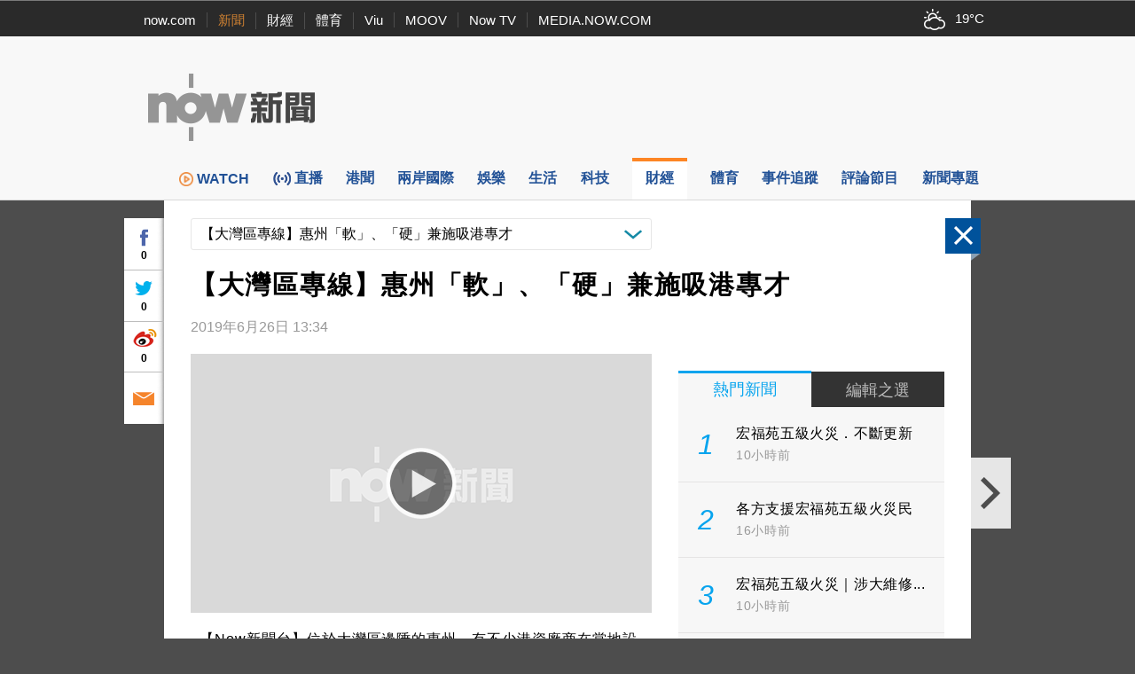

--- FILE ---
content_type: text/html; charset=utf-8
request_url: https://www.google.com/recaptcha/api2/aframe
body_size: 148
content:
<!DOCTYPE HTML><html><head><meta http-equiv="content-type" content="text/html; charset=UTF-8"></head><body><script nonce="kViQ_-mPuCrX-_CnnzHu1A">/** Anti-fraud and anti-abuse applications only. See google.com/recaptcha */ try{var clients={'sodar':'https://pagead2.googlesyndication.com/pagead/sodar?'};window.addEventListener("message",function(a){try{if(a.source===window.parent){var b=JSON.parse(a.data);var c=clients[b['id']];if(c){var d=document.createElement('img');d.src=c+b['params']+'&rc='+(localStorage.getItem("rc::a")?sessionStorage.getItem("rc::b"):"");window.document.body.appendChild(d);sessionStorage.setItem("rc::e",parseInt(sessionStorage.getItem("rc::e")||0)+1);localStorage.setItem("rc::h",'1764371865427');}}}catch(b){}});window.parent.postMessage("_grecaptcha_ready", "*");}catch(b){}</script></body></html>

--- FILE ---
content_type: text/css
request_url: https://d7lz7jwg8uwgn.cloudfront.net/apps_resource/web/for_dark_mode.css?v=20251127
body_size: 175
content:
/* News site 17:30 */
.bigNowNewsLogo > img {
	-webkit-filter: grayscale(100%);
    filter: grayscale(100%);
}
header .nowNewsIcon .icon img, .siteNavBar .nowNewsIcon .icon img  {
	-webkit-filter: grayscale(100%);
    filter: grayscale(100%);
}

/* Finance site */
#header a.logo {
	-webkit-filter: grayscale(100%);
    filter: grayscale(100%);
}
/* mobile site */
#navPanel>.header>.topBar .finLogo {
	background-image: url(https://finance.now.com/images/logo.png);
	background-size: cover;
    background-position: center;
    filter: grayscale(100%);
}


/* Now site */
.nowlogo a img, span.logo.d-block, img.h6 {
     -webkit-filter: grayscale(100%);
    filter: grayscale(100%); 
}


--- FILE ---
content_type: text/javascript
request_url: https://news.now.com/revamp2014/js/details2014.js?v=20251127
body_size: 5577
content:
"use strict";

$.fn.collect || ($.fn.collect = function(fn, callBack) {
    var values = [];

    if (typeof fn == 'string') {
        var prop = fn;
        fn = function() { return this.attr(prop); };
    }

    $(this).each(function() {
        var val = fn.call($(this));
        values.push((callBack) ? callBack(val) : val);
    });
    return values;
});


(function(){
	var testEl = document.createElement( "video" );
	window.mediaSupport = { mpeg4: false, h264: false, ogg: false, webm: false };
	
	if ( testEl.canPlayType ) {
		mediaSupport.mpeg4 = "" !== testEl.canPlayType( 'video/mp4; codecs="mp4v.20.8"' );
		mediaSupport.h264 = "" !== ( testEl.canPlayType( 'video/mp4; codecs="avc1.42E01E"' ) 
				|| testEl.canPlayType( 'video/mp4; codecs="avc1.42E01E, mp4a.40.2"' ) );
		mediaSupport.ogg = "" !== testEl.canPlayType( 'video/ogg; codecs="theora"' );
		mediaSupport.webm = "" !== testEl.canPlayType( 'video/webm; codecs="vp8, vorbis"' );
		mediaSupport.mpegurl = "" !== testEl.canPlayType( 'application/x-mpegurl' );
	}
	
	var libPath;
	var mediaLib = $("<script></scri" + "pt>");
	if (mediaSupport.mpeg4 || mediaSupport.h264) {
		libPath = "/revamp2014/js/MediaPlayer.js?v=20201116";
	} else {
		libPath = "https://now.com/common/js/now_common_lib.js";
	}
	
	document.write("<script src=\"" + libPath + "\"></scri" + "pt>");
})();
(function(){
	window.$myUrl || (window.$myUrl = new MyUrl());
	var newsDetailsViewManager = window.top && window.top.newsDetailsViewManager;
	
	function inIframe () {
		try {
			return window.self !== window.top;
		} catch (e) {
			return true;
		}
	}
	
	function extractId(val) {
		var groups = val.match(/newsId=([a-z]{0,2}[0-9]+)/);
		if (groups && groups.length > 1) {
			return groups[1];
		}
		return null;
	};
	
	function ControlPanelManager(){
		this.anchorObject = $('#navBar');
		this.panel = $('#ctlPanel');
		this.panel.sticky({topSpacing: $("#navBar").height() });
		
		this.nextTipsShowDuration = 5000;
		
		var manager = this;
		$(window).on("scroll", function(){
			manager.adjustPanel();
		});
		
		this.newsArticle = $(".newsLeading:first");
		this.newsList = $("#newsDetailsBody .newsListBlock:first");
		this.nextBttn = $('.btnNext', this.panel);
		
		this.initNavBttn();
		this.initSocialBttn();
	}
	
	ControlPanelManager.prototype.adjustPanel = function(){
		if(!this.isShownNextTips){
			var newsTopPos = (this.newsArticle.offset() || {top: 0}).top;
			var newsHeight = this.newsArticle.height() || 0;
			var newsListTopPos = (this.newsList.offset() || {top: 0}).top;
			var nextBttnTopPos = (this.nextBttn.offset() || {top: 0}).top;
			var scrollTopMax = document.documentElement.scrollHeight - document.documentElement.clientHeight;
			var scrollTop = document.documentElement.scrollTop || $(window).scrollTop();
			
			if(scrollTopMax == scrollTop){
				this.nextBttn.addClass("active");
				this.isShownNextTips = true;
				
				var manager = this;
				this.nextTipsTimer = setTimeout(function(){
					manager.nextBttn.removeClass("active");
				}, this.nextTipsShowDuration);
			} else {
				this.nextBttn.removeClass("active");
			}
		}
	};
	
	ControlPanelManager.prototype.initNavBttn = function(){
		var $ctlPanel = this.panel;
		var position = 0;
		var newsIdList = [];
		var newsList = {};
		var manager = this;
		
		var closeObj = $('.btnClose', $ctlPanel);
        closeObj = closeObj.add("#newsDetails");
		closeObj.click(function (event) {
			if(event.target == this){
				event.preventDefault();
				if(newsDetailsViewManager){
					newsDetailsViewManager.back();
				} else {
					if(windowData.get("backInfo")){
						var backInfo = windowData.get("backInfo");
						backInfo.isEnabled = true;
						windowData.set("backInfo", backInfo);
						window.top.location = windowData.get("backInfo").backUrl;
					} else if (typeof $myUrl.param('home') !== 'undefined') {
                        window.top.location = '/home';
                    } else if (typeof $myUrl.param('catCode') !== 'undefined' && typeof $myUrl.param('main') !== 'undefined') {
                        window.top.location = $myUrl.newsListUrl($myUrl.param('catCode'), true, 1, false);
                    } else if (typeof $myUrl.param('catCode') !== 'undefined' && typeof $myUrl.param('topicId') !== 'undefined') {
                        window.top.location = $myUrl.newsListUrl(
                            {
                                catCode:$myUrl.param('catCode'),
                                topicId:$myUrl.param('topicId')
                            },
                            true, (position>0)?Math.floor(position/20)+1:1, false
                        );
                    } else if (typeof $myUrl.param('hot') !== 'undefined') {
                        window.top.location = $myUrl.newsListUrl('hot', true, 1, false);
                    } else {
                        window.top.location = $myUrl.newsListUrl(newsData.category, true, (position>0)?Math.floor(position/20)+1:1, false);
                    }
				}
			}
		});
		
		//Disable auto dock after Nav to next/prev
		//var referrerUrl = document.referrer || "";
		/*var storageUrl = window.localStorage && localStorage.getItem("nextUrl");
		if(storageUrl == window.location.href){
			var scollOffset = $("#navBar").offset() || {top: -10};
			localStorage.removeItem("nextUrl");
			setTimeout(function(){
				$(window).scrollTop(scollOffset.top + 11);
			}, 0);
		}*/

        if (typeof $myUrl.param('past') !== 'undefined') {
            $('.btnPrev', $ctlPanel).hide();
            $('.btnNext', $ctlPanel).hide();
        } else if (typeof newsData !== 'undefined') {
			this.getNavList(
	            function (data) {
	                $.each( data, function (idx, news) {
	                	newsIdList.push(news.newsId);
	                    newsList[news.newsId] = news;
	                });
	                
	                position = $.inArray(newsData.newsId, newsIdList);
	                
	                function createTips(parent, news, showImg, decs){
	                	var tipsWrap = $("<div class=\"tipsWrap\"></div>");
	                	var tipsPanel = $("<div class=\"tips\"></div>");
	                	
	                	tipsWrap.append(tipsPanel);
	                	
	                	if(showImg && news.imageUrl){
	                		var imgWrap = $("<div class=\"newsImgWrap fill\"></div>");
							var img = $("<img class=\"newsImg fillWidth\">").attr("src", news.imageUrl.replace('d1x4njjgkw4jf2.cloudfront.net', 'news.now.com')).appendTo(imgWrap);
	                		img.fillImage(true);
	                		tipsPanel.append(imgWrap);
	                	}
	                	
	                	tipsPanel.append($("<div class=\"titleWrap\"></div>").append('<span class="desc">' + decs + '</span>').append( $('<span class="title"></span>').text(news.title)) );
	                	
	                	parent.append(tipsWrap);
	                }
	                
	                function nextUrlHandle(){
	                	if(window.localStorage && $("#navBar.miniBar").length){
                			localStorage.setItem("nextUrl", this.href);
                		}
	                }
	                
	                var prevNewsId = newsIdList[position-1];
	                var extraParam = {};
	                if($myUrl.param('topicId')){
	                	extraParam.topicId = $myUrl.param('topicId');
	        		}
                    if($myUrl.param('catCode')){
                        extraParam.catCode = $myUrl.param('catCode');
                    }
                    if($myUrl.param('main')){
                        extraParam.main = $myUrl.param('main');
                    }
                    if($myUrl.param('home')){
                        extraParam.home = $myUrl.param('home');
                    }
                    if($myUrl.param('hot')){
                        extraParam.hot = $myUrl.param('hot');
                    }
	                if(prevNewsId){
	                	var prevNews = newsList[prevNewsId];
	                	var url = $myUrl.newsDetailsUrl(prevNewsId, prevNews.category, true, false, false, extraParam);
	                	
	                	createTips($('.btnPrev', $ctlPanel).attr('href', url).show(), prevNews, false, "上一則");
	                	
	                	$('.btnPrev', $ctlPanel).click(nextUrlHandle);
	                } else {
	                	 $('.btnPrev', $ctlPanel).hide();
	                }
	                
	                var nextNewsId = newsIdList[position+1];
	                if(nextNewsId){
	                	var nextNews = newsList[nextNewsId];
	                	var url = $myUrl.newsDetailsUrl(nextNewsId, nextNews.category, true, false, false, extraParam);
	                	
	                	createTips($('.btnNext', $ctlPanel).attr('href', url).show(), nextNews, true, "下一則");
	                	$('.btnNext', $ctlPanel).click(nextUrlHandle);
	                } else {
	                	$('.btnNext', $ctlPanel).hide();
	                }
	                
	                manager.adjustPanel();
	            }
	        );
	    }
	};
	
	ControlPanelManager.prototype.getNavList = function(dataHandler){
		
		var listType = ($myUrl.param('hot')) ? "_hot" : newsData.category;
		
		if ( location.href.indexOf("/editorsChoice/") != -1 ) {
			listType = "_editorsChoice";
		}
		
		if($myUrl.param('topicId')){
			listType = "_topicNews";
		}
		
		var dataAdapter = function(data){
			return data;
		};
		
		var ajaxConfig = {
			data: {},
			success : function(data){
				if(data){
					var newData = dataAdapter(data);
					dataHandler(newData);
				}
			}
		};
		
		switch(listType){
			case "_editorsChoice":
				ajaxConfig.url = 'https://now.service.nowcomsbs.com/apis/get_editor_choice?callback=?';
				ajaxConfig.dataType = "jsonp";
				dataAdapter = function(data){
					if(data && data.data){
						return data.data;
					}
				};
				break;
			case "_hot":
				ajaxConfig.url = 'https://newsapi1.now.com/pccw-news-api/api/getRankNewsList';
				ajaxConfig.data = {
					pageSize: 20,
					pageNo: 1
				};
				dataAdapter = function(data){
					for(var i in data){
						var news = data[i];
						if(news.newsSource == "nowsports"){
	                		news.newsId = "sp" + news.newsId;
	                	}
					}
					return data;
				};
				break;
			case "SPORTS":
				ajaxConfig.url = 'https://newsapi1.now.com/pccw-news-api/api/getSpNewsList';
				ajaxConfig.data = {
					searchTagsKey: "allSportsSearchTags",
					pageSize: 20,
					pageNo: 1
				};
				dataAdapter = function(data){
					var newDataArr = [];
					for(var i in data){
						var spNewsData = data[i];
						var newsData = {
							newsId: "sp"+spNewsData.newsId,
							title: spNewsData.headlineChi,
							imageUrl: spNewsData.newsPhotos && spNewsData.newsPhotos[0] && spNewsData.newsPhotos[0].imageFileUrl
						};
						newDataArr.push(newsData);
					}
					return newDataArr;
				};
				break;
			case "_topicNews":
				ajaxConfig.url = 'https://newsapi1.now.com/pccw-news-api/api/getNewsBySearchTopic';
				ajaxConfig.data = {
						topicId: $myUrl.param('topicId'),
					pageSize: 20,
					pageNo: 1
				};
				break;
			default:
				ajaxConfig.url = 'https://newsapi1.now.com/pccw-news-api/api/getNewsList';
				ajaxConfig.data = {
					category: newsData.category,
					pageSize: 20,
					pageNo: 1
				};
				break;
		}
		
		 $.ajax(ajaxConfig);
	};
	
	ControlPanelManager.prototype.initSocialBttn = function(){
		if(!window.newsData) return;
		
		var $ctlPanel = this.panel;
		var shareLink = $myUrl.newsDetailsUrl(newsData.newsId , (window.newsData) ? newsData.category : null, true, false, false);
        var mailToLink =
            'mailto:?subject=' + newsData.title +
                '&body=' + $("<div />").html(newsData.leading).text() +
                ' %0D%0A%0D%0A' + shareLink + ' now.com新聞 - news.now.com';
        var left = (screen.width/2)-300;
        var top = (screen.height/2)-300;

	    $('.fbBtn', $ctlPanel).click(function (e) {
	        e.stopPropagation();
	        e.preventDefault();
	        window.open('https://www.facebook.com/sharer/sharer.php?' + $.param({
	            u: shareLink
	        }), '_blank', 'width=600, height=600, top=' + top + ' left=' + left);
	    });

	    $('.twitterBtn', $ctlPanel).click(function (e) {
	        e.stopPropagation();
	        e.preventDefault();
	        window.open('https://twitter.com/share?' + $.param({
	            url: shareLink,
	            text:$ctlPanel.data('title')
	        }), '_blank', 'width=600, height=600, top=' + top + ' left=' + left);
	    });

	    $('.weiboBtn', $ctlPanel).click(function (e) {
	        e.stopPropagation();
	        e.preventDefault();
	        window.open('https://service.weibo.com/share/share.php?' + $.param({
	            url: shareLink,
	            appkey:'',
	            title:$ctlPanel.data('title'),
	            pic:$ctlPanel.data('imageUrl'),
	            ralateUid:'',
	            language:'zh_hk'
	        }), '_blank', 'width=600, height=600, top=' + top + ' left=' + left);
	    });

        $('.emailBtn', $ctlPanel).click(function (e){
            e.stopPropagation();
            e.preventDefault();
            if (inIframe()) {
                parent.window.location.href = mailToLink;
            } else {
                window.location.href = mailToLink;
            }
        });
	    
	    //Get share count
	    
        $.getJSON('https://graph.facebook.com/?callback=?', {id:shareLink}, function (data) {
        	if (data && data.share) {
        		$('.fbCtr', $ctlPanel).text(data.share.share_count);	
        	}
        });
        
        // $.getJSON('https://urls.api.twitter.com/1/urls/count.json?callback=?', {url:shareLink}, function (data) {
        //     $('.twitterCtr', $ctlPanel).text(data.count);
        // });
	};
	
	$(function(){

        if((navigator.userAgent.match(/iPhone/i)) ||
            (navigator.userAgent.match(/iPod/i)) ||
            (navigator.userAgent.match(/iPad/i))
            ) {
            $('html, body').addClass('iOS');
        }

		var ctrlPanelManager = new ControlPanelManager();
		
		//=============================
		// News Details: RHS news list
		//=============================
		$('#newsDetails .btnTab').click(function (evt) {
			evt.preventDefault();
            evt.stopPropagation();
			var $btnTab = $(this);
			var $siblingTab = $btnTab.siblings('.btnTab');
					
			$btnTab
                .addClass('on')
				.find('.hot, .category')
				.removeClass('on off')
				.addClass('on');
				
			$siblingTab
                .removeClass('on')
				.find('.hot, .category')
				.removeClass('on off')
				.addClass('off');
				
			$($btnTab.attr('href'))
				.removeClass('on off')
				.addClass('on');
				
			$($siblingTab.attr('href'))
				.removeClass('on off')
				.addClass('off');
		});
		
		if(newsDetailsViewManager){
			$("body").on("click", "a", function(event){
				var $this = $(this);
				if($this.hasClass("more")){
					event.preventDefault();
					window.top.location = this.href;
				} else {
					var url = this.href;
					if( newsDetailsViewManager.checkLink($this.attr("href")) ){
						event.preventDefault();
						if($this.closest(".hotNewsList").length){
							url += "&hot=1";
						}
						newsDetailsViewManager.load(url);
					}
				}
			});
		}

        $('.categoryNewsList .more').click(function (e) {
            e.preventDefault();
            e.stopPropagation();
            if ($(this).attr('href') == '#') {
                $('#newsDetailsBody .categoryNewsList li').removeClass('off');
                if (typeof newsData !== 'undefined') {
                    try {
                        parent.window.location = $myUrl.newsListUrl(newsData.category, true, 1, false);
                    } catch (e) {
                        window.location = $myUrl.newsListUrl(newsData.category, true, 1, false);
                    }
                } else {
                    $(this).hide();
                }
            }
        });


        if (typeof relatedNews !== 'undefined') {
        	//if(newsData.category !== 'SPORTS'){
	            $('.relatedNewsWrap')
	                .prepend('<span class="header">相關新聞</span>')
	                .addClass('show');
            //}

            var asyncChk = 0;
			var compareRelatedNews = function(a, b) {
				if (a.publishDate > b.publishDate) return -1;
				if (a.publishDate < b.publishDate) return 1;
				return 0;
			};
			var relatedNewsData = [];
            $.each(relatedNews, function(idx, value) {
                //var api = (newsData.category !== 'SPORTS') ? '/api/getNewsByNewsId' : '/api/getSpNewsByNewsId';
                var api = (newsData.category !== 'SPORTS') ? '' : '';
                /*$.getJSON(api, {newsId: value}, function (data) {
                    relatedNewsData.push(data);
                    asyncChk++;
                    if (asyncChk >= relatedNews.length) {
						relatedNewsData.sort(compareRelatedNews);
						var htmlStr = [];
						$.each(relatedNewsData, function (idx, data) {
							data.imageUrl = (data.newsPhotos && data.newsPhotos[0] && data.newsPhotos[0].imageFileUrl) || data.imageUrl;
							data.title = data.headlineChi || data.title;
							data.summary = data.summaryChi || data.summary;
							if(data.summary){
								data.summary = $("<div></div>").html(data.summary).text();
							}
							
							htmlStr.push('<li>');
							var extraParam = {};
							if($myUrl.param('topicId')){
								extraParam.topicId = $myUrl.param('topicId');
							}
							if($myUrl.param('catCode')){
								extraParam.catCode = $myUrl.param('catCode');
							}
							if($myUrl.param('main')){
								extraParam.main = $myUrl.param('main');
							}
							if($myUrl.param('home')){
								extraParam.home = $myUrl.param('home');
							}
							if($myUrl.param('hot')){
								extraParam.hot = $myUrl.param('hot');
							}
							if($myUrl.param('past')){
								extraParam.past = $myUrl.param('past');
							}
							htmlStr.push('<a href="'+$myUrl.newsDetailsUrl(
								((newsData.category !== 'SPORTS') ? '' : 'sp') + data.newsId ,
								(newsData.category !== 'SPORTS') ? data.category : 'SPORTS',
								true, false, false, extraParam)+'">');
							
							
							if (data.imageUrl) {
								htmlStr.push('<div class="newsImgWrap fill">');
								htmlStr.push('<img src="'+data.imageUrl+'" class="newsImg">');
								htmlStr.push('</div>');
							}
							
							htmlStr.push('<div class="newsTitle">'+data.title+'</div>');
							htmlStr.push('<div class="newsTime">'+data.dateDiffString+'</div>');
							if(relatedNewsCpMapping[data.newsId]){
								htmlStr.push('<div class="newsTime">'+relatedNewsCpMapping[data.newsId]+'</div>');
							}
							
							if (!data.imageUrl) {
								htmlStr.push('<div class="newsSummary">');
								htmlStr.push(data.summary);
								htmlStr.push('</div>');
							}
							
							
							htmlStr.push('</a>');
							htmlStr.push('</li>');
						});
						var relatedNewsObject = $('.relatedNews');
						$('.relatedNews').append(htmlStr.join(''));
						$('.fill > .newsImg', relatedNewsObject).fillImage();
						$('li', relatedNewsObject).each(function (idx) {
							if (idx%3 == 1) {
								$(this).addClass('middle');
							}
						});
						$('.relatedNews .newsSummary').ellipsis({row: 4});
						$('.relatedNews .newsTitle').ellipsis({row: 2}).css("minHeight", "44px");
                    }
                })*/
            });
        }

        window.setTimeout(
            function() {
                var largeRect = $('.adLargeRect');
                if (largeRect.height() <= 0) {
                    largeRect.css({marginBottom:0});
                }
            },
            1000
        );
    });
})();


$(function(){
	$(".urlSection").each(function(){
		var urlPattern = /((http:\/\/|https:\/\/|\/\/)?(([^\/ ._:]+)(\.[^\/ ._:]+)+)([\/][^\s]*)?)/i;
    	var $this = $(this);
		$this.hide();
		var sectionText = $this.text();
		var textSplit = sectionText.split("::");
		var textMatch, url;
		
		if(textSplit.length> 0){
			if(textSplit.length == 2){
				textMatch = urlPattern.exec(textSplit[1])
			} else {
				textMatch = urlPattern.exec(textSplit[0])
			}
			
			if(!textMatch){
				return;
			}
			var desc = textSplit[0];
			var domain = textMatch[3]; 
			var url = textMatch[1];
			if(!textMatch[2]){
				url = "https://" + url;
			}
			
			var linkCell = $("<a class=\"linkBlock\" target=\"_blank\" ref=\"nofollow\"></a>").attr("href", url);
			if (desc.indexOf("明報") !== -1){
				linkCell = $("<a class=\"linkBlock\" target=\"_blank\"></a>").attr("href", url);
			}
			linkCell.insertBefore($this).text(desc || url);
			if(textSplit.length != 1){
				return;
			}
			$.ajax({
		    	url: "https://d26wous8x2ngp0.cloudfront.net/pageInfo/?callback=?",
		    	dataType: "jsonp",
		    	data: {
		    		url:url
		    	},
		    	success: function(data){
		    		if(data){
		    			if(data.type != "video"){
		    				return;
		    			}
		    			var image;
		    			linkCell.removeClass("linkBlock").addClass("linkCell").html("");
		    			//var urlCell = $("<a class=\"linkCell\" target=\"_blank\"></a>").attr("href", url)
		    			if(data.image){
		    				var linkImgWrap = $("<div class=\"linkImgWrap\"></div>");
    		    			image = $("<img class=\"fillWidth newsImg\"/>");
    		    			linkImgWrap.append(image);
    		    			
    		    			if(data.type == "video"){
    		    				linkImgWrap.append("<img src=\"/revamp2014/images/icon_play_l.png\" class=\"videoType\">");
    		    			}
    		    			linkCell.append( linkImgWrap );
		    			}
		    			
		    			if(domain.toUpperCase() == "YOUTU.BE"){
		    				domain = "youtube.com";
		    			}
		    			domain = domain.replace("www.", "");
		    			
		    			var linkTitle = $("<div class=\"linkTitle\"></div>").text(data.title);
		    			var linkInfo = $("<div class=\"linkInfo\"></div>")
		    				.append(linkTitle)
    						.append($("<div class=\"linkDomain\"></div>").text(domain.toUpperCase()));
    					
		    			linkCell.append(linkInfo);
		    			
		    			if(image){
		    				image.attr("src", data.image).fillImage();
		    			}
		    			setTimeout(function(){
		    				linkTitle.ellipsis({
    		    				row: 2
    		    			});
		    			}, 100);
		    		}
		    	}
		    });

		}
	});
});

$(function(){
	$('article .contentTxt').each(function(){
		var str = $(this).html();
		//var regex = /(https?:\/\/([-\w\.]+)+(:\d+)?(\/([\w\/_\.]*(\?\S+)?)?)?)/ig
		var regex = /\s(https?:\/\/[-A-Z0-9+&@#\/%?=~_|!:,.;]*[-A-Z0-9+&@#\/%=~_|])\s/i;
   		var replaced_text = str.replace(regex, '<a href="$1" target="_blank" rel="nofollow">$1</a>');
		$(this).html(replaced_text);
	});
});

--- FILE ---
content_type: text/javascript
request_url: https://news.now.com/revamp2014/js/common.js?v=20251127
body_size: 2618
content:
"use strict";

window.globalConfig = {
	autoPlay: true,
	autoPlayNext: false,
	keyNav: false,
	
	loadLocal: function(){
		if(window.localStorage && localStorage.localConfig){
			var localConfig = JSON.parse(localStorage.localConfig) || {};
			$.extend(globalConfig, localConfig);
		}
	},
	set: function(name, val){
		if(window.localStorage){
			var localConfig = {};
			if(localStorage.localConfig) {
				localConfig = JSON.parse(localStorage.localConfig) || {};
			}
			globalConfig[name] = val;
			localConfig[name] = val;
			localStorage.localConfig = JSON.stringify(localConfig);
		}
	},
	reset: function(){
		if(window.localStorage){
			localStorage.removeItem("localConfig");
			location.reload();
		}
	}
};
globalConfig.loadLocal();

//load local config;


function fillImage(img, ttl){
	var $img = $(img);
	$img.removeClass("fillHeight").removeClass("fillWidth");
	var imgWidth = $img.width();
	var imgHeight = $img.height();
	
	if(imgWidth && imgHeight) {
		var $imgParent = $img.parent();
		var parentWidth = $imgParent.outerWidth();
		var parentHeight = $imgParent.outerHeight();
		var parentRatio = parentWidth / parentHeight;
		var imgRatio = imgWidth / imgHeight;
		
		if(imgRatio > parentRatio){
			$img.addClass("fillHeight");
		} else {
			$img.addClass("fillWidth");
		}
		
		imgWidth = $img.width();
		imgHeight = $img.height();
		var top = (parentHeight - imgHeight) /2;
		var left = (parentWidth - imgWidth) /2;
		
		if(imgRatio < 1){
			top = 0;
		}
		
		$img.css("marginTop", top + "px").css("marginLeft", left + "px");
	} else {
		var _ttl = ttl === null ? 5 : ttl;
		if(_ttl && _ttl > 1 && ttl !== 0) {
			_ttl--;
			setTimeout(function(){ fillImage(img, _ttl); }, 500);
		}
	}
}
(function(){
	
	$.fn.fillImage = function(keepTopEdge){
		this.each(function(){
			var that = this;
			var tempImg = new Image();
			tempImg.onload = function(){
				fillImage(that, 5, keepTopEdge);
			};
			tempImg.src = that.src;
		});
	};
})();

$(function(){
	$(".fill > .newsImg").fillImage({
		
	});
});

(function(){
	function imageErrorHandler(event){
		if(event && event.target){
			var target = $(event.target);
			if(target.is("img") && (target.closest(".newsImgWrap").length || target.closest(".player-inner").length)){
				if(target.parent().width() > 160 ){
					event.target.src = "/revamp2014/images/default_news_520.png";
				} else {
					event.target.src = "/revamp2014/images/default_news_160.png";
				}
			}
			
		}
	}
	window.addEventListener && window.addEventListener('error', imageErrorHandler, true);
})();

(function(){
	var data = {};
	try{
		data = JSON.parse(window.name);
	} catch(ex) {}
	
	function save(){
		window.name = JSON.stringify(data);
	}
	
	window.windowData = {
		get: function(name){
			return data[name];
		},
		set: function(name, val){
			data[name] = val;
			save();
		},
		remove: function(name){
			var newData = {};
			for(var i in data){
				if(i != name){
					newData[i] = data[i];
				}
			}
			data = newData;
			save();
		}
	};
})();

$(function(){
	window.$myUrl || (window.$myUrl = new MyUrl());
	var linkPattern = /(\/player\?)|(\/newsDetail.jsp\?)/;
	function checkLink(url){
		return linkPattern.test(url);
	}
	
	function extractId(val) {
	    var groups = val.match(/newsId=([a-z]{0,2}[0-9]+)/);
	    if (groups && groups.length > 1) {
	        return groups[1];
	    }
	    return null;
	};
	
	var backInfo = windowData.get("backInfo");
	if(!checkLink(location.href) && backInfo && backInfo.isEnabled){
		$(window).scrollTop(backInfo.scroll.top);
		windowData.remove("backInfo");
	}
	
	$("body").on("click", "a", function(event){
		var url = this.href;
		if(checkLink(url) && $(this).attr("href") != "#" && !checkLink(location.href)){
			var backInfo = {
					backUrl : window.location.href,
					scroll : {top: $(window).scrollTop(), left: 0}
			};
			windowData.set("backInfo", backInfo);
		}
	});
});

$(window).on("requestNext requestPrev", function(event){
	var nextUrlObj;
	if(event.type == "requestNext"){
		nextUrlObj = $('.nextPage a, #ctlPanel .btnNext');
	} else if(event.type == "requestPrev"){
		nextUrlObj = $('.prevPage a, #ctlPanel .btnPrev');
	}
	
	if(nextUrlObj){
		var nextUrl = nextUrlObj.attr("href");
		if(nextUrl){
			nextUrlObj.trigger("click");
			location.href = nextUrl;
		}
	}
});

(function(){
	if(window.globalConfig && globalConfig.keyNav){
		$(window).on("keydown", function(event){
			if(!window.hasOverlay && !event.altKey && !event.ctrlKey && !event.shiftKey && !event.metaKey){
				var nextUrlObj, nextUrl;
				
				if(event.which == 39){
					$(window).trigger("requestNext");
				} else if(event.which == 37){
					$(window).trigger("requestPrev");
				}
			}
		});
	}
})();


function loadViuWidget(id){
	$.ajax({
	  method: "POST",
	  url: "https://d7lz7jwg8uwgn.cloudfront.net/apis/getWidgetById/"+id,
	}).done(function( res ) {
		if(res.active=="0"){
             $('.viu_widget').css("height","0px");    
        }else{
			$('.viu_widget').attr("src",res.url+"?"+res.parameter);
            $('.viu_widget').css("height","250px");
        }
		
	});
}

function reGetData(page){
	$.ajax({
		url: 'https://d7lz7jwg8uwgn.cloudfront.net/api/editor_choice.json',
		method: 'GET',
		success: function(data) {
			if (!Array.isArray(data)) {
				console.error('Response data is not an array');
				return;
			}

			// 清除現有內容
			$('#categoryNewsList').empty();			
			
			data.slice(0, 10).forEach((item, index) => {
				if (!item.newsId || !item.title) {
					console.warn('News item missing required fields:', item);
					return;
				}

				let itemImg = "";
				if(item.imageUrl){
					itemImg = item.imageUrl.replace('d1x4njjgkw4jf2.cloudfront.net', 'news.now.com');
				}


				if(page == "InPage"){								
					$(`
					<li>
						<a href="/home/hot/player?newsId=`+item.newsId+`&hot=1" class="newsWrap">
							<div class="newsImgHolder"><div class="newsImgWrap"><img src="`+itemImg+`" alt="`+item.title+`" class="newsImg fillWidth"/></div></div>
							<div class="itemText">
								<div class="title">`+item.title+`</div>
								<div class="newsTime">`+item.dateDiffString+`</div>
							</div>
						</a>
					</li>
				`).appendTo('#categoryNewsList');                

				}else{
					$(`
					<li>
						<a href="/home/hot/player?newsId=`+item.newsId+`&hot=1" class="newsWrap">
							<div class="itemText">
								<div class="title">`+item.title+`</div>
								<div class="newsTime">`+item.dateDiffString+`</div>
							</div>
						</a>
					</li>
				`).appendTo('#categoryNewsList');
				}							
			});
		},
		error: function(xhr, status, error) {
			console.error('Error fetching news data:', error);
		}
	});
}

function replaceImageUrlsInHtml() {
    const images = document.getElementsByTagName('img');	
    for (let i = 0; i < images.length; i++) {
		const img = images[i];
		//console.log("img check", img.classList);
        /*if (img.src) {
            img.src = img.src.replace(
                'images-news.now.com/newsimage/NewsImage/',
                'd2egz9lcgl7v72.cloudfront.net/CMS_images/OriginalImages/'
            );
        }*/
		if (img.classList.contains('newsImg') && img.classList.length === 1){
			img.classList.add('fillAll');			
		}
    }
}

async function getCpNameById(cpId) {
  const url = "https://d7lz7jwg8uwgn.cloudfront.net/apps_resource/news/global_config.json";

  try {
    const response = await fetch(url);
    if (!response.ok) {
      throw new Error(`HTTP error! Status: ${response.status}`);
    }

    const data = await response.json();    

    // Assuming the structure is { items: [...] }
    const item = data.ContentProvider.find((entry) => entry.cpId === cpId);
    console.log("Fetched data:", item);

    return item || null;
  } catch (error) {
    console.error("Error fetching or processing data:", error);
    return null;
  }
}

$(function(){
	replaceImageUrlsInHtml();
});


--- FILE ---
content_type: text/javascript
request_url: https://news.now.com/revamp2014/js/jquery.ellipsis.min.js?v=20251127
body_size: 424
content:
/*! jQuery ellipsis - v1.1.1 - 2014-02-23
* https://github.com/STAR-ZERO/jquery-ellipsis
* Copyright (c) 2014 Kenji Abe; Licensed MIT */
!function(a){a.fn.ellipsis=function(b){var c={row:1,onlyFullWords:!1,"char":"...",callback:function(){},position:"tail"};return b=a.extend(c,b),this.each(function(){var c=a(this),d=c.text(),e=d,f=e.length,g=c.height();c.text("a");var h=parseFloat(c.css("lineHeight"),10),i=c.height(),j=h>i?h-i:0,k=j*(b.row-1)+i*b.row;if(k>=g)return c.text(d),void b.callback.call(this);var l=1,m=0,n=d.length;if("tail"===b.position){for(;n>l;)m=Math.ceil((l+n)/2),c.text(d.slice(0,m)+b["char"]),c.height()<=k?l=m:n=m-1;d=d.slice(0,l),b.onlyFullWords&&(d=d.replace(/[\u00AD\w\uac00-\ud7af]+$/,"")),d+=b["char"]}else if("middle"===b.position){for(var o=0;n>l;)m=Math.ceil((l+n)/2),o=Math.max(f-m,0),c.text(e.slice(0,Math.floor((f-o)/2))+b["char"]+e.slice(Math.floor((f+o)/2),f)),c.height()<=k?l=m:n=m-1;o=Math.max(f-l,0);var p=e.slice(0,Math.floor((f-o)/2)),q=e.slice(Math.floor((f+o)/2),f);b.onlyFullWords&&(p=p.replace(/[\u00AD\w\uac00-\ud7af]+$/,"")),d=p+b["char"]+q}c.text(d),b.callback.call(this)}),this}}(jQuery);

--- FILE ---
content_type: text/javascript
request_url: https://news.now.com/revamp2014/js/hls.min.js?v=20251127
body_size: 47542
content:
!function(e){if("object"==typeof exports&&"undefined"!=typeof module)module.exports=e();else if("function"==typeof define&&define.amd)define([],e);else{var t;t="undefined"!=typeof window?window:"undefined"!=typeof global?global:"undefined"!=typeof self?self:this,t.Hls=e()}}(function(){var e;return function e(t,r,i){function a(s,o){if(!r[s]){if(!t[s]){var l="function"==typeof require&&require;if(!o&&l)return l(s,!0);if(n)return n(s,!0);var u=new Error("Cannot find module '"+s+"'");throw u.code="MODULE_NOT_FOUND",u}var d=r[s]={exports:{}};t[s][0].call(d.exports,function(e){var r=t[s][1][e];return a(r?r:e)},d,d.exports,e,t,r,i)}return r[s].exports}for(var n="function"==typeof require&&require,s=0;s<i.length;s++)a(i[s]);return a}({1:[function(e,t,r){function i(){this._events=this._events||{},this._maxListeners=this._maxListeners||void 0}function a(e){return"function"==typeof e}function n(e){return"number"==typeof e}function s(e){return"object"==typeof e&&null!==e}function o(e){return void 0===e}t.exports=i,i.EventEmitter=i,i.prototype._events=void 0,i.prototype._maxListeners=void 0,i.defaultMaxListeners=10,i.prototype.setMaxListeners=function(e){if(!n(e)||e<0||isNaN(e))throw TypeError("n must be a positive number");return this._maxListeners=e,this},i.prototype.emit=function(e){var t,r,i,n,l,u;if(this._events||(this._events={}),"error"===e&&(!this._events.error||s(this._events.error)&&!this._events.error.length)){if(t=arguments[1],t instanceof Error)throw t;var d=new Error('Uncaught, unspecified "error" event. ('+t+")");throw d.context=t,d}if(r=this._events[e],o(r))return!1;if(a(r))switch(arguments.length){case 1:r.call(this);break;case 2:r.call(this,arguments[1]);break;case 3:r.call(this,arguments[1],arguments[2]);break;default:n=Array.prototype.slice.call(arguments,1),r.apply(this,n)}else if(s(r))for(n=Array.prototype.slice.call(arguments,1),u=r.slice(),i=u.length,l=0;l<i;l++)u[l].apply(this,n);return!0},i.prototype.addListener=function(e,t){var r;if(!a(t))throw TypeError("listener must be a function");return this._events||(this._events={}),this._events.newListener&&this.emit("newListener",e,a(t.listener)?t.listener:t),this._events[e]?s(this._events[e])?this._events[e].push(t):this._events[e]=[this._events[e],t]:this._events[e]=t,s(this._events[e])&&!this._events[e].warned&&(r=o(this._maxListeners)?i.defaultMaxListeners:this._maxListeners,r&&r>0&&this._events[e].length>r&&(this._events[e].warned=!0,"function"==typeof console.trace)),this},i.prototype.on=i.prototype.addListener,i.prototype.once=function(e,t){function r(){this.removeListener(e,r),i||(i=!0,t.apply(this,arguments))}if(!a(t))throw TypeError("listener must be a function");var i=!1;return r.listener=t,this.on(e,r),this},i.prototype.removeListener=function(e,t){var r,i,n,o;if(!a(t))throw TypeError("listener must be a function");if(!this._events||!this._events[e])return this;if(r=this._events[e],n=r.length,i=-1,r===t||a(r.listener)&&r.listener===t)delete this._events[e],this._events.removeListener&&this.emit("removeListener",e,t);else if(s(r)){for(o=n;o-- >0;)if(r[o]===t||r[o].listener&&r[o].listener===t){i=o;break}if(i<0)return this;1===r.length?(r.length=0,delete this._events[e]):r.splice(i,1),this._events.removeListener&&this.emit("removeListener",e,t)}return this},i.prototype.removeAllListeners=function(e){var t,r;if(!this._events)return this;if(!this._events.removeListener)return 0===arguments.length?this._events={}:this._events[e]&&delete this._events[e],this;if(0===arguments.length){for(t in this._events)"removeListener"!==t&&this.removeAllListeners(t);return this.removeAllListeners("removeListener"),this._events={},this}if(r=this._events[e],a(r))this.removeListener(e,r);else if(r)for(;r.length;)this.removeListener(e,r[r.length-1]);return delete this._events[e],this},i.prototype.listeners=function(e){var t;return t=this._events&&this._events[e]?a(this._events[e])?[this._events[e]]:this._events[e].slice():[]},i.prototype.listenerCount=function(e){if(this._events){var t=this._events[e];if(a(t))return 1;if(t)return t.length}return 0},i.listenerCount=function(e,t){return e.listenerCount(t)}},{}],2:[function(t,r,i){!function(t){var a={buildAbsoluteURL:function(e,t){if(t=t.trim(),/^[a-z]+:/i.test(t))return t;var r=null,i=null,n=/^([^#]*)(.*)$/.exec(t);n&&(i=n[2],t=n[1]);var s=/^([^\?]*)(.*)$/.exec(t);s&&(r=s[2],t=s[1]);var o=/^([^#]*)(.*)$/.exec(e);o&&(e=o[1]);var l=/^([^\?]*)(.*)$/.exec(e);l&&(e=l[1]);var u=/^(([a-z]+:)?\/\/[a-z0-9\.\-_~]+(:[0-9]+)?)?(\/.*)$/i.exec(e);if(!u)throw new Error("Error trying to parse base URL.");var d=u[2]||"",f=u[1]||"",h=u[4],c=null;return c=/^\/\//.test(t)?d+"//"+a.buildAbsolutePath("",t.substring(2)):/^\//.test(t)?f+"/"+a.buildAbsolutePath("",t.substring(1)):a.buildAbsolutePath(f+h,t),r&&(c+=r),i&&(c+=i),c},buildAbsolutePath:function(e,t){for(var r,i,a=t,n="",s=e.replace(/[^\/]*$/,a.replace(/(\/|^)(?:\.?\/+)+/g,"$1")),o=0;i=s.indexOf("/../",o),i>-1;o=i+r)r=/^\/(?:\.\.\/)*/.exec(s.slice(i))[0].length,n=(n+s.substring(o,i)).replace(new RegExp("(?:\\/+[^\\/]*){0,"+(r-1)/3+"}$"),"/");return n+s.substr(o)}};"object"==typeof i&&"object"==typeof r?r.exports=a:"function"==typeof e&&e.amd?e([],function(){return a}):"object"==typeof i?i.URLToolkit=a:t.URLToolkit=a}(this)},{}],3:[function(e,t,r){var i=arguments[3],a=arguments[4],n=arguments[5],s=JSON.stringify;t.exports=function(e,t){function r(e){p[e]=!0;for(var t in a[e][1]){var i=a[e][1][t];p[i]||r(i)}}for(var o,l=Object.keys(n),u=0,d=l.length;u<d;u++){var f=l[u],h=n[f].exports;if(h===e||h&&h.default===e){o=f;break}}if(!o){o=Math.floor(Math.pow(16,8)*Math.random()).toString(16);for(var c={},u=0,d=l.length;u<d;u++){var f=l[u];c[f]=f}a[o]=[Function(["require","module","exports"],"("+e+")(self)"),c]}var g=Math.floor(Math.pow(16,8)*Math.random()).toString(16),v={};v[o]=o,a[g]=[Function(["require"],"var f = require("+s(o)+");(f.default ? f.default : f)(self);"),v];var p={};r(g);var y="("+i+")({"+Object.keys(p).map(function(e){return s(e)+":["+a[e][0]+","+s(a[e][1])+"]"}).join(",")+"},{},["+s(g)+"])",m=window.URL||window.webkitURL||window.mozURL||window.msURL,E=new Blob([y],{type:"text/javascript"});if(t&&t.bare)return E;var b=m.createObjectURL(E),R=new Worker(b);return R.objectURL=b,R}},{}],4:[function(e,t,r){"use strict";function i(e){return e&&e.__esModule?e:{default:e}}function a(e,t){if(!(e instanceof t))throw new TypeError("Cannot call a class as a function")}function n(e,t){if(!e)throw new ReferenceError("this hasn't been initialised - super() hasn't been called");return!t||"object"!=typeof t&&"function"!=typeof t?e:t}function s(e,t){if("function"!=typeof t&&null!==t)throw new TypeError("Super expression must either be null or a function, not "+typeof t);e.prototype=Object.create(t&&t.prototype,{constructor:{value:e,enumerable:!1,writable:!0,configurable:!0}}),t&&(Object.setPrototypeOf?Object.setPrototypeOf(e,t):e.__proto__=t)}Object.defineProperty(r,"__esModule",{value:!0});var o=function(){function e(e,t){for(var r=0;r<t.length;r++){var i=t[r];i.enumerable=i.enumerable||!1,i.configurable=!0,"value"in i&&(i.writable=!0),Object.defineProperty(e,i.key,i)}}return function(t,r,i){return r&&e(t.prototype,r),i&&e(t,i),t}}(),l=e(28),u=i(l),d=e(27),f=i(d),h=e(30),c=i(h),g=e(26),v=e(45),p=e(9),y=i(p),m=function(e){function t(e){a(this,t);var r=n(this,(t.__proto__||Object.getPrototypeOf(t)).call(this,e,u.default.FRAG_LOADING,u.default.FRAG_LOADED,u.default.FRAG_BUFFERED,u.default.ERROR));return r.lastLoadedFragLevel=0,r._autoLevelCapping=-1,r._nextAutoLevel=-1,r.hls=e,r.onCheck=r.abandonRulesCheck.bind(r),r}return s(t,e),o(t,[{key:"destroy",value:function(){this.clearTimer(),f.default.prototype.destroy.call(this)}},{key:"onFragLoading",value:function(e){var t=e.frag;if("main"===t.type){if(this.timer||(this.timer=setInterval(this.onCheck,100)),!this.bwEstimator){var r=this.hls,i=e.frag.level,a=r.levels[i].details.live,n=r.config,s=void 0,o=void 0;a?(s=n.abrEwmaFastLive,o=n.abrEwmaSlowLive):(s=n.abrEwmaFastVoD,o=n.abrEwmaSlowVoD),this.bwEstimator=new y.default(r,o,s,n.abrEwmaDefaultEstimate)}this.fragCurrent=t}}},{key:"abandonRulesCheck",value:function(){var e=this.hls,t=e.media,r=this.fragCurrent,i=r.loader,a=this.minAutoLevel;if(!i||i.stats&&i.stats.aborted)return v.logger.warn("frag loader destroy or aborted, disarm abandonRules"),void this.clearTimer();var n=i.stats;if(t&&(!t.paused&&0!==t.playbackRate||!t.readyState)&&r.autoLevel&&r.level){var s=performance.now()-n.trequest,o=Math.abs(t.playbackRate);if(s>500*r.duration/o){var l=e.levels,d=Math.max(1,n.bw?n.bw/8:1e3*n.loaded/s),f=n.total?n.total:Math.max(n.loaded,Math.round(r.duration*l[r.level].bitrate/8)),h=t.currentTime,g=(f-n.loaded)/d,p=(c.default.bufferInfo(t,h,e.config.maxBufferHole).end-h)/o;if(p<2*r.duration/o&&g>p){var y=void 0,m=void 0;for(m=r.level-1;m>a&&(y=r.duration*l[m].bitrate/(6.4*d),!(y<p));m--);y<g&&(v.logger.warn("loading too slow, abort fragment loading and switch to level "+m+":fragLoadedDelay["+m+"]<fragLoadedDelay["+(r.level-1)+"];bufferStarvationDelay:"+y.toFixed(1)+"<"+g.toFixed(1)+":"+p.toFixed(1)),e.nextLoadLevel=m,this.bwEstimator.sample(s,n.loaded),i.abort(),this.clearTimer(),e.trigger(u.default.FRAG_LOAD_EMERGENCY_ABORTED,{frag:r,stats:n}))}}}}},{key:"onFragLoaded",value:function(e){var t=e.frag;if("main"===t.type&&(this.clearTimer(),this.lastLoadedFragLevel=t.level,this._nextAutoLevel=-1,e.frag.bitrateTest)){var r=e.stats;r.tparsed=r.tbuffered=r.tload,this.onFragBuffered(e)}}},{key:"onFragBuffered",value:function(e){var t=e.stats,r=e.frag;if(t.aborted!==!0&&1===r.loadCounter&&"main"===r.type&&(!r.bitrateTest||t.tload===t.tbuffered)){var i=t.tparsed-t.trequest;v.logger.log("latency/loading/parsing/append/kbps:"+Math.round(t.tfirst-t.trequest)+"/"+Math.round(t.tload-t.tfirst)+"/"+Math.round(t.tparsed-t.tload)+"/"+Math.round(t.tbuffered-t.tparsed)+"/"+Math.round(8*t.loaded/(t.tbuffered-t.trequest))),this.bwEstimator.sample(i,t.loaded),r.bitrateTest?this.bitrateTestDelay=i/1e3:this.bitrateTestDelay=0}}},{key:"onError",value:function(e){switch(e.details){case g.ErrorDetails.FRAG_LOAD_ERROR:case g.ErrorDetails.FRAG_LOAD_TIMEOUT:this.clearTimer()}}},{key:"clearTimer",value:function(){this.timer&&(clearInterval(this.timer),this.timer=null)}},{key:"findBestLevel",value:function(e,t,r,i,a,n,s,o,l){for(var u=a;u>=i;u--){var d=l[u],f=d.details,h=f?f.totalduration/f.fragments.length:t,c=!!f&&f.live,g=void 0;g=u<=e?s*r:o*r;var p=l[u].bitrate,y=p*h/g;if(v.logger.trace("level/adjustedbw/bitrate/avgDuration/maxFetchDuration/fetchDuration: "+u+"/"+Math.round(g)+"/"+p+"/"+h+"/"+n+"/"+y),g>p&&(!y||c||y<n))return u}return-1}},{key:"autoLevelCapping",get:function(){return this._autoLevelCapping},set:function(e){this._autoLevelCapping=e}},{key:"nextAutoLevel",get:function(){var e=this._nextAutoLevel,t=this.bwEstimator,r=this.hls,i=r.levels,a=r.config.minAutoBitrate;if(!(e===-1||t&&t.canEstimate()))return Math.min(e,this.maxAutoLevel);var n=this.nextABRAutoLevel;if(e!==-1&&(n=Math.min(e,n)),void 0!==a)for(;i[n].bitrate<a;)n++;return n},set:function(e){this._nextAutoLevel=e}},{key:"minAutoLevel",get:function(){for(var e=this.hls,t=e.levels,r=e.config.minAutoBitrate,i=t?t.length:0,a=0;a<i;a++)if(t[a].bitrate>r)return a;return 0}},{key:"maxAutoLevel",get:function(){var e,t=this.hls.levels,r=this._autoLevelCapping;return e=r===-1&&t&&t.length?t.length-1:r}},{key:"nextABRAutoLevel",get:function(){var e=this.hls,t=this.maxAutoLevel,r=e.levels,i=e.config,a=this.minAutoLevel,n=e.media,s=this.lastLoadedFragLevel,o=this.fragCurrent?this.fragCurrent.duration:0,l=n?n.currentTime:0,u=n&&0!==n.playbackRate?Math.abs(n.playbackRate):1,d=this.bwEstimator?this.bwEstimator.getEstimate():i.abrEwmaDefaultEstimate,f=(c.default.bufferInfo(n,l,i.maxBufferHole).end-l)/u,h=this.findBestLevel(s,o,d,a,t,f,i.abrBandWidthFactor,i.abrBandWidthUpFactor,r);if(h>=0)return h;v.logger.trace("rebuffering expected to happen, lets try to find a quality level minimizing the rebuffering");var g=i.maxStarvationDelay,p=i.abrBandWidthFactor,y=i.abrBandWidthUpFactor;if(0===f){var m=this.bitrateTestDelay;m&&(g=i.maxLoadingDelay-m,v.logger.trace("bitrate test took "+Math.round(1e3*m)+"ms, set first fragment max fetchDuration to "+Math.round(1e3*g)+" ms"),p=y=1)}return h=this.findBestLevel(s,o,d,a,t,f+g,p,y,r),Math.max(h,0)}}]),t}(f.default);r.default=m},{26:26,27:27,28:28,30:30,45:45,9:9}],5:[function(e,t,r){"use strict";function i(e){return e&&e.__esModule?e:{default:e}}function a(e,t){if(!(e instanceof t))throw new TypeError("Cannot call a class as a function")}function n(e,t){if(!e)throw new ReferenceError("this hasn't been initialised - super() hasn't been called");return!t||"object"!=typeof t&&"function"!=typeof t?e:t}function s(e,t){if("function"!=typeof t&&null!==t)throw new TypeError("Super expression must either be null or a function, not "+typeof t);e.prototype=Object.create(t&&t.prototype,{constructor:{value:e,enumerable:!1,writable:!0,configurable:!0}}),t&&(Object.setPrototypeOf?Object.setPrototypeOf(e,t):e.__proto__=t)}Object.defineProperty(r,"__esModule",{value:!0});var o="function"==typeof Symbol&&"symbol"==typeof Symbol.iterator?function(e){return typeof e}:function(e){return e&&"function"==typeof Symbol&&e.constructor===Symbol&&e!==Symbol.prototype?"symbol":typeof e},l=function(){function e(e,t){for(var r=0;r<t.length;r++){var i=t[r];i.enumerable=i.enumerable||!1,i.configurable=!0,"value"in i&&(i.writable=!0),Object.defineProperty(e,i.key,i)}}return function(t,r,i){return r&&e(t.prototype,r),i&&e(t,i),t}}(),u=e(41),d=i(u),f=e(30),h=i(f),c=e(22),g=i(c),v=e(28),p=i(v),y=e(27),m=i(y),E=e(31),b=i(E),R=e(46),_=i(R),T=e(26),k=e(45),A={STOPPED:"STOPPED",STARTING:"STARTING",IDLE:"IDLE",PAUSED:"PAUSED",KEY_LOADING:"KEY_LOADING",FRAG_LOADING:"FRAG_LOADING",FRAG_LOADING_WAITING_RETRY:"FRAG_LOADING_WAITING_RETRY",WAITING_TRACK:"WAITING_TRACK",PARSING:"PARSING",PARSED:"PARSED",BUFFER_FLUSHING:"BUFFER_FLUSHING",ENDED:"ENDED",ERROR:"ERROR",WAITING_INIT_PTS:"WAITING_INIT_PTS"},S=function(e){function t(e){a(this,t);var r=n(this,(t.__proto__||Object.getPrototypeOf(t)).call(this,e,p.default.MEDIA_ATTACHED,p.default.MEDIA_DETACHING,p.default.AUDIO_TRACKS_UPDATED,p.default.AUDIO_TRACK_SWITCHING,p.default.AUDIO_TRACK_LOADED,p.default.KEY_LOADED,p.default.FRAG_LOADED,p.default.FRAG_PARSING_INIT_SEGMENT,p.default.FRAG_PARSING_DATA,p.default.FRAG_PARSED,p.default.ERROR,p.default.BUFFER_CREATED,p.default.BUFFER_APPENDED,p.default.BUFFER_FLUSHED,p.default.INIT_PTS_FOUND));return r.config=e.config,r.audioCodecSwap=!1,r.ticks=0,r.ontick=r.tick.bind(r),r.initPTS=[],r.waitingFragment=null,r}return s(t,e),l(t,[{key:"destroy",value:function(){this.stopLoad(),this.timer&&(clearInterval(this.timer),this.timer=null),m.default.prototype.destroy.call(this),this.state=A.STOPPED}},{key:"onInitPtsFound",value:function(e){var t=e.id,r=e.cc,i=e.initPTS;"main"===t&&(this.initPTS[r]=i,k.logger.log("InitPTS for cc:"+r+" found from video track:"+i),this.state===A.WAITING_INIT_PTS&&(k.logger.log("sending pending audio frag to demuxer"),this.state=A.FRAG_LOADING,this.onFragLoaded(this.waitingFragment),this.waitingFragment=null))}},{key:"startLoad",value:function(e){if(this.tracks){var t=this.lastCurrentTime;this.stopLoad(),this.timer||(this.timer=setInterval(this.ontick,100)),this.fragLoadError=0,t>0&&e===-1?(k.logger.log("audio:override startPosition with lastCurrentTime @"+t.toFixed(3)),this.state=A.IDLE):(this.lastCurrentTime=this.startPosition?this.startPosition:e,this.state=A.STARTING),this.nextLoadPosition=this.startPosition=this.lastCurrentTime,this.tick()}else this.startPosition=e,this.state=A.STOPPED}},{key:"stopLoad",value:function(){var e=this.fragCurrent;e&&(e.loader&&e.loader.abort(),this.fragCurrent=null),this.fragPrevious=null,this.demuxer&&(this.demuxer.destroy(),this.demuxer=null),this.state=A.STOPPED}},{key:"tick",value:function(){this.ticks++,1===this.ticks&&(this.doTick(),this.ticks>1&&setTimeout(this.tick,1),this.ticks=0)}},{key:"doTick",value:function(){var e,t,r,i,a,n,s=this,l=this.hls,u=l.config,f=function(){switch(s.state){case A.ERROR:case A.PAUSED:case A.BUFFER_FLUSHING:break;case A.STARTING:s.state=A.WAITING_TRACK,s.loadedmetadata=!1;break;case A.IDLE:if(!s.media&&(s.startFragRequested||!u.startFragPrefetch))break;e=s.loadedmetadata?s.media.currentTime:s.nextLoadPosition;var o=s.mediaBuffer?s.mediaBuffer:s.media,f=h.default.bufferInfo(o,e,u.maxBufferHole),c=f.len,g=f.end,v=s.fragPrevious,y=u.maxMaxBufferLength,m=s.audioSwitch;if(c<y&&s.trackId<s.tracks.length){if(r=s.tracks[s.trackId].details,"undefined"==typeof r){s.state=A.WAITING_TRACK;break}if(!m&&!r.live&&v&&v.sn===r.endSN&&(!s.media.seeking||s.media.duration-g<v.duration/2)){s.hls.trigger(p.default.BUFFER_EOS,{type:"audio"}),s.state=A.ENDED;break}var E=r.fragments,b=E.length,R=E[0].start,_=E[b-1].start+E[b-1].duration,S=void 0;if(m)if(r.live&&!r.PTSKnown)k.logger.log("switching audiotrack, live stream, unknown PTS,load first fragment"),g=0;else if(g=e,r.PTSKnown&&e<R){if(!(f.end>R||f.nextStart))return{v:void 0};k.logger.log("alt audio track ahead of main track, seek to start of alt audio track"),s.media.currentTime=R+.05}if(g<=R){if(S=E[0],r.live&&S.loadIdx&&S.loadIdx===s.fragLoadIdx){var L=f.nextStart?f.nextStart:R;return k.logger.log("no alt audio available @currentTime:"+s.media.currentTime+", seeking @"+(L+.05)),s.media.currentTime=L+.05,{v:void 0}}}else!function(){var e=void 0,t=u.maxFragLookUpTolerance;g<_?(g>_-t&&(t=0),e=d.default.search(E,function(e){return e.start+e.duration-t<=g?1:e.start-t>g?-1:0}),e||k.logger.log("frag not found @bufferEnd/start:"+g+"/"+R)):e=E[b-1],e&&(S=e,R=e.start,v&&S.level===v.level&&S.sn===v.sn&&(S.sn<r.endSN?(S=E[S.sn+1-r.startSN],k.logger.log("SN just loaded, load next one: "+S.sn)):S=null))}();if(S)if(null!=S.decryptdata.uri&&null==S.decryptdata.key)k.logger.log("Loading key for "+S.sn+" of ["+r.startSN+" ,"+r.endSN+"],track "+s.trackId),s.state=A.KEY_LOADING,l.trigger(p.default.KEY_LOADING,{frag:S});else{if(k.logger.log("Loading "+S.sn+" of ["+r.startSN+" ,"+r.endSN+"],track "+s.trackId+", currentTime:"+e+",bufferEnd:"+g.toFixed(3)),void 0!==s.fragLoadIdx?s.fragLoadIdx++:s.fragLoadIdx=0,S.loadCounter){S.loadCounter++;var D=u.fragLoadingLoopThreshold;if(S.loadCounter>D&&Math.abs(s.fragLoadIdx-S.loadIdx)<D)return l.trigger(p.default.ERROR,{type:T.ErrorTypes.MEDIA_ERROR,details:T.ErrorDetails.FRAG_LOOP_LOADING_ERROR,fatal:!1,frag:S}),{v:void 0}}else S.loadCounter=1;S.loadIdx=s.fragLoadIdx,s.fragCurrent=S,s.startFragRequested=!0,s.nextLoadPosition=S.start+S.duration,l.trigger(p.default.FRAG_LOADING,{frag:S}),s.state=A.FRAG_LOADING}}break;case A.WAITING_TRACK:t=s.tracks[s.trackId],t&&t.details&&(s.state=A.IDLE);break;case A.FRAG_LOADING_WAITING_RETRY:i=performance.now(),a=s.retryDate,o=s.media,n=o&&o.seeking,(!a||i>=a||n)&&(k.logger.log("audioStreamController: retryDate reached, switch back to IDLE state"),s.state=A.IDLE);break;case A.WAITING_INIT_PTS:case A.STOPPED:case A.FRAG_LOADING:case A.PARSING:case A.PARSED:case A.ENDED:}}();if("object"===("undefined"==typeof f?"undefined":o(f)))return f.v}},{key:"onMediaAttached",value:function(e){var t=this.media=this.mediaBuffer=e.media;this.onvseeking=this.onMediaSeeking.bind(this),this.onvended=this.onMediaEnded.bind(this),t.addEventListener("seeking",this.onvseeking),t.addEventListener("ended",this.onvended);var r=this.config;this.tracks&&r.autoStartLoad&&this.startLoad(r.startPosition)}},{key:"onMediaDetaching",value:function(){var e=this.media;e&&e.ended&&(k.logger.log("MSE detaching and video ended, reset startPosition"),this.startPosition=this.lastCurrentTime=0);var t=this.tracks;t&&t.forEach(function(e){e.details&&e.details.fragments.forEach(function(e){e.loadCounter=void 0})}),e&&(e.removeEventListener("seeking",this.onvseeking),e.removeEventListener("ended",this.onvended),this.onvseeking=this.onvseeked=this.onvended=null),this.media=this.mediaBuffer=null,this.loadedmetadata=!1,this.stopLoad()}},{key:"onMediaSeeking",value:function(){this.state===A.ENDED&&(this.state=A.IDLE),this.media&&(this.lastCurrentTime=this.media.currentTime),void 0!==this.fragLoadIdx&&(this.fragLoadIdx+=2*this.config.fragLoadingLoopThreshold),this.tick()}},{key:"onMediaEnded",value:function(){this.startPosition=this.lastCurrentTime=0}},{key:"onAudioTracksUpdated",value:function(e){k.logger.log("audio tracks updated"),this.tracks=e.audioTracks}},{key:"onAudioTrackSwitching",value:function(e){var t=!!e.url;this.trackId=e.id,this.state=A.IDLE,this.fragCurrent=null,this.state=A.PAUSED,this.waitingFragment=null,t?this.timer||(this.timer=setInterval(this.ontick,100)):this.demuxer&&(this.demuxer.destroy(),this.demuxer=null),t&&(this.audioSwitch=!0,this.state=A.IDLE,void 0!==this.fragLoadIdx&&(this.fragLoadIdx+=2*this.config.fragLoadingLoopThreshold)),this.tick()}},{key:"onAudioTrackLoaded",value:function(e){var t=e.details,r=e.id,i=this.tracks[r],a=t.totalduration,n=0;if(k.logger.log("track "+r+" loaded ["+t.startSN+","+t.endSN+"],duration:"+a),t.live){var s=i.details;s&&t.fragments.length>0?(b.default.mergeDetails(s,t),n=t.fragments[0].start,t.PTSKnown?k.logger.log("live audio playlist sliding:"+n.toFixed(3)):k.logger.log("live audio playlist - outdated PTS, unknown sliding")):(t.PTSKnown=!1,k.logger.log("live audio playlist - first load, unknown sliding"))}else t.PTSKnown=!1;if(i.details=t,!this.startFragRequested){if(this.startPosition===-1){var o=t.startTimeOffset;isNaN(o)?this.startPosition=0:(k.logger.log("start time offset found in playlist, adjust startPosition to "+o),this.startPosition=o)}this.nextLoadPosition=this.startPosition}this.state===A.WAITING_TRACK&&(this.state=A.IDLE),this.tick()}},{key:"onKeyLoaded",value:function(){this.state===A.KEY_LOADING&&(this.state=A.IDLE,this.tick())}},{key:"onFragLoaded",value:function(e){var t=this.fragCurrent;if(this.state===A.FRAG_LOADING&&t&&"audio"===e.frag.type&&e.frag.level===t.level&&e.frag.sn===t.sn){this.state=A.PARSING,this.stats=e.stats;var r=this.tracks[this.trackId],i=r.details,a=i.totalduration,n=t.start,s=t.level,o=t.sn,l=t.cc,u=this.config.defaultAudioCodec||r.audioCodec;this.appended=!1,this.demuxer||(this.demuxer=new g.default(this.hls,"audio"));var d=this.initPTS[l];if(void 0!==d){this.pendingBuffering=!0,k.logger.log("Demuxing "+o+" of ["+i.startSN+" ,"+i.endSN+"],track "+s);var f=!1;this.demuxer.push(e.payload,u,null,n,l,s,o,a,t.decryptdata,f,d)}else k.logger.log("unknown video PTS for continuity counter "+l+", waiting for video PTS before demuxing audio frag "+o+" of ["+i.startSN+" ,"+i.endSN+"],track "+s),this.waitingFragment=e,this.state=A.WAITING_INIT_PTS}this.fragLoadError=0}},{key:"onFragParsingInitSegment",value:function(e){var t=this.fragCurrent;if(t&&"audio"===e.id&&e.sn===t.sn&&e.level===t.level&&this.state===A.PARSING){var r=e.tracks,i=void 0;if(r.video&&delete r.video,i=r.audio){i.levelCodec="mp4a.40.2",i.id=e.id,this.hls.trigger(p.default.BUFFER_CODECS,r),k.logger.log("audio track:audio,container:"+i.container+",codecs[level/parsed]=["+i.levelCodec+"/"+i.codec+"]");var a=i.initSegment;if(a){var n={type:"audio",data:a,parent:"audio",content:"initSegment"};this.audioSwitch?this.pendingData=[n]:(this.appended=!0,this.pendingBuffering=!0,this.hls.trigger(p.default.BUFFER_APPENDING,n))}this.tick()}}}},{key:"onFragParsingData",value:function(e){var t=this,r=this.fragCurrent;r&&"audio"===e.id&&"audio"===e.type&&e.sn===r.sn&&e.level===r.level&&this.state===A.PARSING&&!function(){var r=t.trackId,i=t.tracks[r],a=t.fragCurrent,n=t.hls;k.logger.log("parsed "+e.type+",PTS:["+e.startPTS.toFixed(3)+","+e.endPTS.toFixed(3)+"],DTS:["+e.startDTS.toFixed(3)+"/"+e.endDTS.toFixed(3)+"],nb:"+e.nb),b.default.updateFragPTSDTS(i.details,a.sn,e.startPTS,e.endPTS);var s=t.audioSwitch,o=t.media,l=!1;if(s&&o)if(o.readyState){var u=o.currentTime;k.logger.log("switching audio track : currentTime:"+u),u>=e.startPTS&&(k.logger.log("switching audio track : flushing all audio"),t.state=A.BUFFER_FLUSHING,n.trigger(p.default.BUFFER_FLUSHING,{startOffset:0,endOffset:Number.POSITIVE_INFINITY,type:"audio"}),l=!0,t.audioSwitch=!1,n.trigger(p.default.AUDIO_TRACK_SWITCHED,{id:r}))}else t.audioSwitch=!1,n.trigger(p.default.AUDIO_TRACK_SWITCHED,{id:r});var d=t.pendingData;t.audioSwitch||([e.data1,e.data2].forEach(function(t){t&&d.push({type:e.type,data:t,parent:"audio",content:"data"})}),!l&&d.length&&(d.forEach(function(e){t.pendingBuffering=!0,t.hls.trigger(p.default.BUFFER_APPENDING,e)}),t.pendingData=[],t.appended=!0)),t.tick()}()}},{key:"onFragParsed",value:function(e){var t=this.fragCurrent;t&&"audio"===e.id&&e.sn===t.sn&&e.level===t.level&&this.state===A.PARSING&&(this.stats.tparsed=performance.now(),this.state=A.PARSED,this._checkAppendedParsed())}},{key:"onBufferCreated",value:function(e){var t=e.tracks.audio;t&&(this.mediaBuffer=t.buffer,this.loadedmetadata=!0)}},{key:"onBufferAppended",value:function(e){if("audio"===e.parent){var t=this.state;t!==A.PARSING&&t!==A.PARSED||(this.pendingBuffering=e.pending>0,this._checkAppendedParsed())}}},{key:"_checkAppendedParsed",value:function(){if(!(this.state!==A.PARSED||this.appended&&this.pendingBuffering)){var e=this.fragCurrent,t=this.stats,r=this.hls;if(e){this.fragPrevious=e,t.tbuffered=performance.now(),r.trigger(p.default.FRAG_BUFFERED,{stats:t,frag:e,id:"audio"});var i=this.mediaBuffer?this.mediaBuffer:this.media;k.logger.log("audio buffered : "+_.default.toString(i.buffered)),this.audioSwitch&&this.appended&&(this.audioSwitch=!1,r.trigger(p.default.AUDIO_TRACK_SWITCHED,{id:this.trackId})),this.state=A.IDLE}this.tick()}}},{key:"onError",value:function(e){var t=e.frag;if(!t||"audio"===t.type)switch(e.details){case T.ErrorDetails.FRAG_LOAD_ERROR:case T.ErrorDetails.FRAG_LOAD_TIMEOUT:if(!e.fatal){var r=this.fragLoadError;r?r++:r=1;var i=this.config;if(r<=i.fragLoadingMaxRetry){this.fragLoadError=r,t.loadCounter=0;var a=Math.min(Math.pow(2,r-1)*i.fragLoadingRetryDelay,i.fragLoadingMaxRetryTimeout);k.logger.warn("audioStreamController: frag loading failed, retry in "+a+" ms"),this.retryDate=performance.now()+a,this.state=A.FRAG_LOADING_WAITING_RETRY}else k.logger.error("audioStreamController: "+e.details+" reaches max retry, redispatch as fatal ..."),e.fatal=!0,this.hls.trigger(p.default.ERROR,e),this.state=A.ERROR}break;case T.ErrorDetails.FRAG_LOOP_LOADING_ERROR:case T.ErrorDetails.AUDIO_TRACK_LOAD_ERROR:case T.ErrorDetails.AUDIO_TRACK_LOAD_TIMEOUT:case T.ErrorDetails.KEY_LOAD_ERROR:case T.ErrorDetails.KEY_LOAD_TIMEOUT:this.state!==A.ERROR&&(this.state=e.fatal?A.ERROR:A.IDLE,k.logger.warn("audioStreamController: "+e.details+" while loading frag,switch to "+this.state+" state ..."))}}},{key:"onBufferFlushed",value:function(){var e=this,t=this.pendingData;t&&t.length?(k.logger.log("appending pending audio data on Buffer Flushed"),t.forEach(function(t){e.hls.trigger(p.default.BUFFER_APPENDING,t)}),this.appended=!0,this.pendingData=[],this.state=A.PARSED):(this.state=A.IDLE,this.fragPrevious=null,this.tick())}},{key:"state",set:function(e){if(this.state!==e){var t=this.state;this._state=e,k.logger.log("audio:switch from "+t+" to "+e)}},get:function(){return this._state}}]),t}(m.default);r.default=S},{22:22,26:26,27:27,28:28,30:30,31:31,41:41,45:45,46:46}],6:[function(e,t,r){"use strict";function i(e){return e&&e.__esModule?e:{default:e}}function a(e,t){if(!(e instanceof t))throw new TypeError("Cannot call a class as a function")}function n(e,t){if(!e)throw new ReferenceError("this hasn't been initialised - super() hasn't been called");return!t||"object"!=typeof t&&"function"!=typeof t?e:t}function s(e,t){if("function"!=typeof t&&null!==t)throw new TypeError("Super expression must either be null or a function, not "+typeof t);e.prototype=Object.create(t&&t.prototype,{constructor:{value:e,enumerable:!1,writable:!0,configurable:!0}}),t&&(Object.setPrototypeOf?Object.setPrototypeOf(e,t):e.__proto__=t)}Object.defineProperty(r,"__esModule",{value:!0});var o=function(){function e(e,t){for(var r=0;r<t.length;r++){var i=t[r];i.enumerable=i.enumerable||!1,i.configurable=!0,"value"in i&&(i.writable=!0),Object.defineProperty(e,i.key,i)}}return function(t,r,i){return r&&e(t.prototype,r),i&&e(t,i),t}}(),l=e(28),u=i(l),d=e(27),f=i(d),h=e(45),c=function(e){function t(e){a(this,t);var r=n(this,(t.__proto__||Object.getPrototypeOf(t)).call(this,e,u.default.MANIFEST_LOADING,u.default.MANIFEST_LOADED,u.default.AUDIO_TRACK_LOADED));return r.ticks=0,r.ontick=r.tick.bind(r),r}return s(t,e),o(t,[{key:"destroy",value:function(){f.default.prototype.destroy.call(this)}},{key:"tick",value:function(){this.ticks++,1===this.ticks&&(this.doTick(),this.ticks>1&&setTimeout(this.tick,1),this.ticks=0)}},{key:"doTick",value:function(){this.updateTrack(this.trackId)}},{key:"onManifestLoading",value:function(){this.tracks=[],this.trackId=-1}},{key:"onManifestLoaded",value:function(e){var t=this,r=e.audioTracks||[],i=!1;this.tracks=r,this.hls.trigger(u.default.AUDIO_TRACKS_UPDATED,{audioTracks:r});var a=0;r.forEach(function(e){return e.default?(t.audioTrack=a,void(i=!0)):void a++}),i===!1&&r.length&&(h.logger.log("no default audio track defined, use first audio track as default"),this.audioTrack=0)}},{key:"onAudioTrackLoaded",value:function(e){e.id<this.tracks.length&&(h.logger.log("audioTrack "+e.id+" loaded"),this.tracks[e.id].details=e.details,e.details.live&&!this.timer&&(this.timer=setInterval(this.ontick,1e3*e.details.targetduration)),!e.details.live&&this.timer&&(clearInterval(this.timer),this.timer=null))}},{key:"setAudioTrackInternal",value:function(e){if(e>=0&&e<this.tracks.length){this.timer&&(clearInterval(this.timer),this.timer=null),this.trackId=e,h.logger.log("switching to audioTrack "+e);var t=this.tracks[e],r=this.hls,i=t.type,a=t.url,n={id:e,type:i,url:a};r.trigger(u.default.AUDIO_TRACK_SWITCH,n),r.trigger(u.default.AUDIO_TRACK_SWITCHING,n);var s=t.details;!a||void 0!==s&&s.live!==!0||(h.logger.log("(re)loading playlist for audioTrack "+e),r.trigger(u.default.AUDIO_TRACK_LOADING,{url:a,id:e}))}}},{key:"updateTrack",value:function(e){if(e>=0&&e<this.tracks.length){this.timer&&(clearInterval(this.timer),this.timer=null),this.trackId=e,h.logger.log("updating audioTrack "+e);var t=this.tracks[e],r=t.url,i=t.details;!r||void 0!==i&&i.live!==!0||(h.logger.log("(re)loading playlist for audioTrack "+e),this.hls.trigger(u.default.AUDIO_TRACK_LOADING,{url:r,id:e}))}}},{key:"audioTracks",get:function(){return this.tracks}},{key:"audioTrack",get:function(){return this.trackId},set:function(e){this.trackId===e&&void 0!==this.tracks[e].details||this.setAudioTrackInternal(e)}}]),t}(f.default);r.default=c},{27:27,28:28,45:45}],7:[function(e,t,r){"use strict";function i(e){return e&&e.__esModule?e:{default:e}}function a(e,t){if(!(e instanceof t))throw new TypeError("Cannot call a class as a function")}function n(e,t){if(!e)throw new ReferenceError("this hasn't been initialised - super() hasn't been called");return!t||"object"!=typeof t&&"function"!=typeof t?e:t}function s(e,t){if("function"!=typeof t&&null!==t)throw new TypeError("Super expression must either be null or a function, not "+typeof t);e.prototype=Object.create(t&&t.prototype,{constructor:{value:e,enumerable:!1,writable:!0,configurable:!0}}),t&&(Object.setPrototypeOf?Object.setPrototypeOf(e,t):e.__proto__=t)}Object.defineProperty(r,"__esModule",{value:!0});var o=function(){function e(e,t){for(var r=0;r<t.length;r++){var i=t[r];i.enumerable=i.enumerable||!1,i.configurable=!0,"value"in i&&(i.writable=!0),Object.defineProperty(e,i.key,i)}}return function(t,r,i){return r&&e(t.prototype,r),i&&e(t,i),t}}(),l=e(28),u=i(l),d=e(27),f=i(d),h=e(45),c=e(26),g=function(e){function t(e){a(this,t);var r=n(this,(t.__proto__||Object.getPrototypeOf(t)).call(this,e,u.default.MEDIA_ATTACHING,u.default.MEDIA_DETACHING,u.default.MANIFEST_PARSED,u.default.BUFFER_RESET,u.default.BUFFER_APPENDING,u.default.BUFFER_CODECS,u.default.BUFFER_EOS,u.default.BUFFER_FLUSHING,u.default.LEVEL_PTS_UPDATED,u.default.LEVEL_UPDATED));return r._msDuration=null,r._levelDuration=null,
r.onsbue=r.onSBUpdateEnd.bind(r),r.onsbe=r.onSBUpdateError.bind(r),r.pendingTracks={},r.tracks={},r}return s(t,e),o(t,[{key:"destroy",value:function(){f.default.prototype.destroy.call(this)}},{key:"onLevelPtsUpdated",value:function(e){var t=e.type,r=this.tracks.audio;if("audio"===t&&r&&"audio/mpeg"===r.container){var i=this.sourceBuffer.audio,a=Math.abs(i.timestampOffset-e.start);if(a>.1){var n=i.updating;try{i.abort()}catch(e){n=!0,h.logger.warn("can not abort audio buffer: "+e)}n?this.audioTimestampOffset=e.start:(h.logger.warn("change mpeg audio timestamp offset from "+i.timestampOffset+" to "+e.start),i.timestampOffset=e.start)}}}},{key:"onManifestParsed",value:function(e){var t=e.audio,r=e.video,i=0;e.altAudio&&(t||r)&&(i=(t?1:0)+(r?1:0),h.logger.log(i+" sourceBuffer(s) expected")),this.sourceBufferNb=i}},{key:"onMediaAttaching",value:function(e){var t=this.media=e.media;if(t){var r=this.mediaSource=new MediaSource;this.onmso=this.onMediaSourceOpen.bind(this),this.onmse=this.onMediaSourceEnded.bind(this),this.onmsc=this.onMediaSourceClose.bind(this),r.addEventListener("sourceopen",this.onmso),r.addEventListener("sourceended",this.onmse),r.addEventListener("sourceclose",this.onmsc),t.src=URL.createObjectURL(r)}}},{key:"onMediaDetaching",value:function(){h.logger.log("media source detaching");var e=this.mediaSource;if(e){if("open"===e.readyState)try{e.endOfStream()}catch(e){h.logger.warn("onMediaDetaching:"+e.message+" while calling endOfStream")}e.removeEventListener("sourceopen",this.onmso),e.removeEventListener("sourceended",this.onmse),e.removeEventListener("sourceclose",this.onmsc),this.media&&(URL.revokeObjectURL(this.media.src),this.media.removeAttribute("src"),this.media.load()),this.mediaSource=null,this.media=null,this.pendingTracks={},this.tracks={},this.sourceBuffer={},this.flushRange=[],this.segments=[],this.appended=0}this.onmso=this.onmse=this.onmsc=null,this.hls.trigger(u.default.MEDIA_DETACHED)}},{key:"onMediaSourceOpen",value:function(){h.logger.log("media source opened"),this.hls.trigger(u.default.MEDIA_ATTACHED,{media:this.media});var e=this.mediaSource;e&&e.removeEventListener("sourceopen",this.onmso),this.checkPendingTracks()}},{key:"checkPendingTracks",value:function(){var e=this.pendingTracks,t=Object.keys(e).length;t&&(this.sourceBufferNb<=t||0===this.sourceBufferNb)&&(this.createSourceBuffers(e),this.pendingTracks={},this.doAppending())}},{key:"onMediaSourceClose",value:function(){h.logger.log("media source closed")}},{key:"onMediaSourceEnded",value:function(){h.logger.log("media source ended")}},{key:"onSBUpdateEnd",value:function(){if(this.audioTimestampOffset){var e=this.sourceBuffer.audio;h.logger.warn("change mpeg audio timestamp offset from "+e.timestampOffset+" to "+this.audioTimestampOffset),e.timestampOffset=this.audioTimestampOffset,delete this.audioTimestampOffset}this._needsFlush&&this.doFlush(),this._needsEos&&this.checkEos(),this.appending=!1;var t=this.parent,r=this.segments.reduce(function(e,r){return r.parent===t?e+1:e},0);this.hls.trigger(u.default.BUFFER_APPENDED,{parent:t,pending:r}),this._needsFlush||this.doAppending(),this.updateMediaElementDuration()}},{key:"onSBUpdateError",value:function(e){h.logger.error("sourceBuffer error:"+e),this.hls.trigger(u.default.ERROR,{type:c.ErrorTypes.MEDIA_ERROR,details:c.ErrorDetails.BUFFER_APPENDING_ERROR,fatal:!1})}},{key:"onBufferReset",value:function(){var e=this.sourceBuffer;for(var t in e){var r=e[t];try{this.mediaSource.removeSourceBuffer(r),r.removeEventListener("updateend",this.onsbue),r.removeEventListener("error",this.onsbe)}catch(e){}}this.sourceBuffer={},this.flushRange=[],this.segments=[],this.appended=0}},{key:"onBufferCodecs",value:function(e){if(0===Object.keys(this.sourceBuffer).length){for(var t in e)this.pendingTracks[t]=e[t];var r=this.mediaSource;r&&"open"===r.readyState&&this.checkPendingTracks()}}},{key:"createSourceBuffers",value:function(e){var t=this.sourceBuffer,r=this.mediaSource;for(var i in e)if(!t[i]){var a=e[i],n=a.levelCodec||a.codec,s=a.container+";codecs="+n;h.logger.log("creating sourceBuffer("+s+")");try{var o=t[i]=r.addSourceBuffer(s);o.addEventListener("updateend",this.onsbue),o.addEventListener("error",this.onsbe),this.tracks[i]={codec:n,container:a.container},a.buffer=o}catch(e){h.logger.error("error while trying to add sourceBuffer:"+e.message),this.hls.trigger(u.default.ERROR,{type:c.ErrorTypes.MEDIA_ERROR,details:c.ErrorDetails.BUFFER_ADD_CODEC_ERROR,fatal:!1,err:e,mimeType:s})}}this.hls.trigger(u.default.BUFFER_CREATED,{tracks:e})}},{key:"onBufferAppending",value:function(e){this._needsFlush||(this.segments?this.segments.push(e):this.segments=[e],this.doAppending())}},{key:"onBufferAppendFail",value:function(e){h.logger.error("sourceBuffer error:",e.event),this.hls.trigger(u.default.ERROR,{type:c.ErrorTypes.MEDIA_ERROR,details:c.ErrorDetails.BUFFER_APPENDING_ERROR,fatal:!1,frag:this.fragCurrent})}},{key:"onBufferEos",value:function(e){var t=this.sourceBuffer,r=e.type;for(var i in t)r&&i!==r||t[i].ended||(t[i].ended=!0,h.logger.log(i+" sourceBuffer now EOS"));this.checkEos()}},{key:"checkEos",value:function(){var e=this.sourceBuffer,t=this.mediaSource;if(!t||"open"!==t.readyState)return void(this._needsEos=!1);for(var r in e){var i=e[r];if(!i.ended)return;if(i.updating)return void(this._needsEos=!0)}h.logger.log("all media data available, signal endOfStream() to MediaSource and stop loading fragment");try{t.endOfStream()}catch(e){h.logger.warn("exception while calling mediaSource.endOfStream()")}this._needsEos=!1}},{key:"onBufferFlushing",value:function(e){this.flushRange.push({start:e.startOffset,end:e.endOffset,type:e.type}),this.flushBufferCounter=0,this.doFlush()}},{key:"onLevelUpdated",value:function(e){var t=e.details;0!==t.fragments.length&&(this._levelDuration=t.totalduration+t.fragments[0].start,this.updateMediaElementDuration())}},{key:"updateMediaElementDuration",value:function(){var e=this.media,t=this.mediaSource,r=this.sourceBuffer,i=this._levelDuration;if(null!==i&&e&&t&&r&&0!==e.readyState&&"open"===t.readyState){for(var a in r)if(r[a].updating)return;null===this._msDuration&&(this._msDuration=t.duration);var n=e.duration;(i>this._msDuration&&i>n||n===1/0||isNaN(n))&&(h.logger.log("Updating mediasource duration to "+i.toFixed(3)),this._msDuration=t.duration=i)}}},{key:"doFlush",value:function(){for(;this.flushRange.length;){var e=this.flushRange[0];if(!this.flushBuffer(e.start,e.end,e.type))return void(this._needsFlush=!0);this.flushRange.shift(),this.flushBufferCounter=0}if(0===this.flushRange.length){this._needsFlush=!1;var t=0,r=this.sourceBuffer;try{for(var i in r)t+=r[i].buffered.length}catch(e){h.logger.error("error while accessing sourceBuffer.buffered")}this.appended=t,this.hls.trigger(u.default.BUFFER_FLUSHED)}}},{key:"doAppending",value:function(){var e=this.hls,t=this.sourceBuffer,r=this.segments;if(Object.keys(t).length){if(this.media.error)return this.segments=[],void h.logger.error("trying to append although a media error occured, flush segment and abort");if(this.appending)return;if(r&&r.length){var i=r.shift();try{var a=i.type,n=t[a];n?n.updating?r.unshift(i):(n.ended=!1,this.parent=i.parent,n.appendBuffer(i.data),this.appendError=0,this.appended++,this.appending=!0):this.onSBUpdateEnd()}catch(t){h.logger.error("error while trying to append buffer:"+t.message),r.unshift(i);var s={type:c.ErrorTypes.MEDIA_ERROR};if(22===t.code)return this.segments=[],s.details=c.ErrorDetails.BUFFER_FULL_ERROR,s.fatal=!1,void e.trigger(u.default.ERROR,s);if(this.appendError?this.appendError++:this.appendError=1,s.details=c.ErrorDetails.BUFFER_APPEND_ERROR,s.frag=this.fragCurrent,this.appendError>e.config.appendErrorMaxRetry)return h.logger.log("fail "+e.config.appendErrorMaxRetry+" times to append segment in sourceBuffer"),r=[],s.fatal=!0,void e.trigger(u.default.ERROR,s);s.fatal=!1,e.trigger(u.default.ERROR,s)}}}}},{key:"flushBuffer",value:function(e,t,r){var i,a,n,s,o,l,u=this.sourceBuffer;if(Object.keys(u).length){if(h.logger.log("flushBuffer,pos/start/end: "+this.media.currentTime.toFixed(3)+"/"+e+"/"+t),this.flushBufferCounter<this.appended){for(var d in u)if(!r||d===r){if(i=u[d],i.ended=!1,i.updating)return h.logger.warn("cannot flush, sb updating in progress"),!1;try{for(a=0;a<i.buffered.length;a++)if(n=i.buffered.start(a),s=i.buffered.end(a),navigator.userAgent.toLowerCase().indexOf("firefox")!==-1&&t===Number.POSITIVE_INFINITY?(o=e,l=t):(o=Math.max(n,e),l=Math.min(s,t)),Math.min(l,s)-o>.5)return this.flushBufferCounter++,h.logger.log("flush "+d+" ["+o+","+l+"], of ["+n+","+s+"], pos:"+this.media.currentTime),i.remove(o,l),!1}catch(e){h.logger.warn("exception while accessing sourcebuffer, it might have been removed from MediaSource")}}}else h.logger.warn("abort flushing too many retries");h.logger.log("buffer flushed")}return!0}}]),t}(f.default);r.default=g},{26:26,27:27,28:28,45:45}],8:[function(e,t,r){"use strict";function i(e){return e&&e.__esModule?e:{default:e}}function a(e,t){if(!(e instanceof t))throw new TypeError("Cannot call a class as a function")}function n(e,t){if(!e)throw new ReferenceError("this hasn't been initialised - super() hasn't been called");return!t||"object"!=typeof t&&"function"!=typeof t?e:t}function s(e,t){if("function"!=typeof t&&null!==t)throw new TypeError("Super expression must either be null or a function, not "+typeof t);e.prototype=Object.create(t&&t.prototype,{constructor:{value:e,enumerable:!1,writable:!0,configurable:!0}}),t&&(Object.setPrototypeOf?Object.setPrototypeOf(e,t):e.__proto__=t)}Object.defineProperty(r,"__esModule",{value:!0});var o=function(){function e(e,t){for(var r=0;r<t.length;r++){var i=t[r];i.enumerable=i.enumerable||!1,i.configurable=!0,"value"in i&&(i.writable=!0),Object.defineProperty(e,i.key,i)}}return function(t,r,i){return r&&e(t.prototype,r),i&&e(t,i),t}}(),l=e(28),u=i(l),d=e(27),f=i(d),h=function(e){function t(e){return a(this,t),n(this,(t.__proto__||Object.getPrototypeOf(t)).call(this,e,u.default.FPS_DROP_LEVEL_CAPPING,u.default.MEDIA_ATTACHING,u.default.MANIFEST_PARSED))}return s(t,e),o(t,[{key:"destroy",value:function(){this.hls.config.capLevelToPlayerSize&&(this.media=this.restrictedLevels=null,this.autoLevelCapping=Number.POSITIVE_INFINITY,this.timer&&(this.timer=clearInterval(this.timer)))}},{key:"onFpsDropLevelCapping",value:function(e){this.restrictedLevels||(this.restrictedLevels=[]),this.isLevelRestricted(e.droppedLevel)||this.restrictedLevels.push(e.droppedLevel)}},{key:"onMediaAttaching",value:function(e){this.media=e.media instanceof HTMLVideoElement?e.media:null}},{key:"onManifestParsed",value:function(e){var t=this.hls;t.config.capLevelToPlayerSize&&(this.autoLevelCapping=Number.POSITIVE_INFINITY,this.levels=e.levels,t.firstLevel=this.getMaxLevel(e.firstLevel),clearInterval(this.timer),this.timer=setInterval(this.detectPlayerSize.bind(this),1e3),this.detectPlayerSize())}},{key:"detectPlayerSize",value:function(){if(this.media){var e=this.levels?this.levels.length:0;if(e){var t=this.hls;t.autoLevelCapping=this.getMaxLevel(e-1),t.autoLevelCapping>this.autoLevelCapping&&t.streamController.nextLevelSwitch(),this.autoLevelCapping=t.autoLevelCapping}}}},{key:"getMaxLevel",value:function(e){var t=0,r=void 0,i=void 0,a=this.mediaWidth,n=this.mediaHeight,s=0,o=0;for(r=0;r<=e&&(i=this.levels[r],!this.isLevelRestricted(r))&&(t=r,s=i.width,o=i.height,!(a<=s||n<=o));r++);return t}},{key:"isLevelRestricted",value:function(e){return!(!this.restrictedLevels||this.restrictedLevels.indexOf(e)===-1)}},{key:"contentScaleFactor",get:function(){var e=1;try{e=window.devicePixelRatio}catch(e){}return e}},{key:"mediaWidth",get:function(){var e=void 0,t=this.media;return t&&(e=t.width||t.clientWidth||t.offsetWidth,e*=this.contentScaleFactor),e}},{key:"mediaHeight",get:function(){var e=void 0,t=this.media;return t&&(e=t.height||t.clientHeight||t.offsetHeight,e*=this.contentScaleFactor),e}}]),t}(f.default);r.default=h},{27:27,28:28}],9:[function(e,t,r){"use strict";function i(e){return e&&e.__esModule?e:{default:e}}function a(e,t){if(!(e instanceof t))throw new TypeError("Cannot call a class as a function")}Object.defineProperty(r,"__esModule",{value:!0});var n=function(){function e(e,t){for(var r=0;r<t.length;r++){var i=t[r];i.enumerable=i.enumerable||!1,i.configurable=!0,"value"in i&&(i.writable=!0),Object.defineProperty(e,i.key,i)}}return function(t,r,i){return r&&e(t.prototype,r),i&&e(t,i),t}}(),s=e(44),o=i(s),l=function(){function e(t,r,i,n){a(this,e),this.hls=t,this.defaultEstimate_=n,this.minWeight_=.001,this.minDelayMs_=50,this.slow_=new o.default(r),this.fast_=new o.default(i)}return n(e,[{key:"sample",value:function(e,t){e=Math.max(e,this.minDelayMs_);var r=8e3*t/e,i=e/1e3;this.fast_.sample(i,r),this.slow_.sample(i,r)}},{key:"canEstimate",value:function(){var e=this.fast_;return e&&e.getTotalWeight()>=this.minWeight_}},{key:"getEstimate",value:function(){return this.canEstimate()?Math.min(this.fast_.getEstimate(),this.slow_.getEstimate()):this.defaultEstimate_}},{key:"destroy",value:function(){}}]),e}();r.default=l},{44:44}],10:[function(e,t,r){"use strict";function i(e){return e&&e.__esModule?e:{default:e}}function a(e,t){if(!(e instanceof t))throw new TypeError("Cannot call a class as a function")}function n(e,t){if(!e)throw new ReferenceError("this hasn't been initialised - super() hasn't been called");return!t||"object"!=typeof t&&"function"!=typeof t?e:t}function s(e,t){if("function"!=typeof t&&null!==t)throw new TypeError("Super expression must either be null or a function, not "+typeof t);e.prototype=Object.create(t&&t.prototype,{constructor:{value:e,enumerable:!1,writable:!0,configurable:!0}}),t&&(Object.setPrototypeOf?Object.setPrototypeOf(e,t):e.__proto__=t)}Object.defineProperty(r,"__esModule",{value:!0});var o=function(){function e(e,t){for(var r=0;r<t.length;r++){var i=t[r];i.enumerable=i.enumerable||!1,i.configurable=!0,"value"in i&&(i.writable=!0),Object.defineProperty(e,i.key,i)}}return function(t,r,i){return r&&e(t.prototype,r),i&&e(t,i),t}}(),l=e(28),u=i(l),d=e(27),f=i(d),h=e(45),c=function(e){function t(e){return a(this,t),n(this,(t.__proto__||Object.getPrototypeOf(t)).call(this,e,u.default.MEDIA_ATTACHING))}return s(t,e),o(t,[{key:"destroy",value:function(){this.timer&&clearInterval(this.timer),this.isVideoPlaybackQualityAvailable=!1}},{key:"onMediaAttaching",value:function(e){var t=this.hls.config;if(t.capLevelOnFPSDrop){var r=this.video=e.media instanceof HTMLVideoElement?e.media:null;"function"==typeof r.getVideoPlaybackQuality&&(this.isVideoPlaybackQualityAvailable=!0),clearInterval(this.timer),this.timer=setInterval(this.checkFPSInterval.bind(this),t.fpsDroppedMonitoringPeriod)}}},{key:"checkFPS",value:function(e,t,r){var i=performance.now();if(t){if(this.lastTime){var a=i-this.lastTime,n=r-this.lastDroppedFrames,s=t-this.lastDecodedFrames,o=1e3*n/a,l=this.hls;if(l.trigger(u.default.FPS_DROP,{currentDropped:n,currentDecoded:s,totalDroppedFrames:r}),o>0&&n>l.config.fpsDroppedMonitoringThreshold*s){var d=l.currentLevel;h.logger.warn("drop FPS ratio greater than max allowed value for currentLevel: "+d),d>0&&(l.autoLevelCapping===-1||l.autoLevelCapping>=d)&&(d-=1,l.trigger(u.default.FPS_DROP_LEVEL_CAPPING,{level:d,droppedLevel:l.currentLevel}),l.autoLevelCapping=d,l.streamController.nextLevelSwitch())}}this.lastTime=i,this.lastDroppedFrames=r,this.lastDecodedFrames=t}}},{key:"checkFPSInterval",value:function(){var e=this.video;if(e)if(this.isVideoPlaybackQualityAvailable){var t=e.getVideoPlaybackQuality();this.checkFPS(e,t.totalVideoFrames,t.droppedVideoFrames)}else this.checkFPS(e,e.webkitDecodedFrameCount,e.webkitDroppedFrameCount)}}]),t}(f.default);r.default=c},{27:27,28:28,45:45}],11:[function(e,t,r){"use strict";function i(e){return e&&e.__esModule?e:{default:e}}function a(e,t){if(!(e instanceof t))throw new TypeError("Cannot call a class as a function")}function n(e,t){if(!e)throw new ReferenceError("this hasn't been initialised - super() hasn't been called");return!t||"object"!=typeof t&&"function"!=typeof t?e:t}function s(e,t){if("function"!=typeof t&&null!==t)throw new TypeError("Super expression must either be null or a function, not "+typeof t);e.prototype=Object.create(t&&t.prototype,{constructor:{value:e,enumerable:!1,writable:!0,configurable:!0}}),t&&(Object.setPrototypeOf?Object.setPrototypeOf(e,t):e.__proto__=t)}Object.defineProperty(r,"__esModule",{value:!0});var o=function(){function e(e,t){for(var r=0;r<t.length;r++){var i=t[r];i.enumerable=i.enumerable||!1,i.configurable=!0,"value"in i&&(i.writable=!0),Object.defineProperty(e,i.key,i)}}return function(t,r,i){return r&&e(t.prototype,r),i&&e(t,i),t}}(),l=e(28),u=i(l),d=e(27),f=i(d),h=e(45),c=e(26),g=e(30),v=i(g),p=function(e){function t(e){a(this,t);var r=n(this,(t.__proto__||Object.getPrototypeOf(t)).call(this,e,u.default.MANIFEST_LOADED,u.default.LEVEL_LOADED,u.default.FRAG_LOADED,u.default.ERROR));return r.ontick=r.tick.bind(r),r._manualLevel=r._autoLevelCapping=-1,r}return s(t,e),o(t,[{key:"destroy",value:function(){this.timer&&(clearTimeout(this.timer),this.timer=null),this._manualLevel=-1}},{key:"startLoad",value:function(){this.canload=!0;var e=this._levels;e&&e.forEach(function(e){e.loadError=0;var t=e.details;t&&t.live&&(e.details=void 0)}),this.timer&&this.tick()}},{key:"stopLoad",value:function(){this.canload=!1}},{key:"onManifestLoaded",value:function(e){var t,r=[],i=[],a={},n=!1,s=!1,o=this.hls,l=/chrome|firefox/.test(navigator.userAgent.toLowerCase()),d=function(e,t){return MediaSource.isTypeSupported(e+"/mp4;codecs="+t)};if(e.levels.forEach(function(e){e.videoCodec&&(n=!0),l&&e.audioCodec&&e.audioCodec.indexOf("mp4a.40.34")!==-1&&(e.audioCodec=void 0),(e.audioCodec||e.attrs&&e.attrs.AUDIO)&&(s=!0);var t=a[e.bitrate];void 0===t?(a[e.bitrate]=r.length,e.url=[e.url],e.urlId=0,r.push(e)):r[t].url.push(e.url)}),n&&s?r.forEach(function(e){e.videoCodec&&i.push(e)}):i=r,i=i.filter(function(e){var t=e.audioCodec,r=e.videoCodec;return(!t||d("audio",t))&&(!r||d("video",r))}),i.length){t=i[0].bitrate,i.sort(function(e,t){return e.bitrate-t.bitrate}),this._levels=i;for(var f=0;f<i.length;f++)if(i[f].bitrate===t){this._firstLevel=f,h.logger.log("manifest loaded,"+i.length+" level(s) found, first bitrate:"+t);break}o.trigger(u.default.MANIFEST_PARSED,{levels:i,firstLevel:this._firstLevel,stats:e.stats,audio:s,video:n,altAudio:e.audioTracks.length>0})}else o.trigger(u.default.ERROR,{type:c.ErrorTypes.MEDIA_ERROR,details:c.ErrorDetails.MANIFEST_INCOMPATIBLE_CODECS_ERROR,fatal:!0,url:o.url,reason:"no level with compatible codecs found in manifest"})}},{key:"setLevelInternal",value:function(e){var t=this._levels;if(e>=0&&e<t.length){this.timer&&(clearTimeout(this.timer),this.timer=null),this._level!==e&&(h.logger.log("switching to level "+e),this._level=e,this.hls.trigger(u.default.LEVEL_SWITCH,{level:e}));var r=t[e],i=r.details;if(!i||i.live===!0){var a=r.urlId;this.hls.trigger(u.default.LEVEL_LOADING,{url:r.url[a],level:e,id:a})}}else this.hls.trigger(u.default.ERROR,{type:c.ErrorTypes.OTHER_ERROR,details:c.ErrorDetails.LEVEL_SWITCH_ERROR,level:e,fatal:!1,reason:"invalid level idx"})}},{key:"onError",value:function(e){if(!e.fatal){var t=e.details,r=this.hls,i=void 0,a=void 0,n=!1,s=r.abrController,o=s.minAutoLevel;switch(t){case c.ErrorDetails.FRAG_LOAD_ERROR:case c.ErrorDetails.FRAG_LOAD_TIMEOUT:case c.ErrorDetails.FRAG_LOOP_LOADING_ERROR:case c.ErrorDetails.KEY_LOAD_ERROR:case c.ErrorDetails.KEY_LOAD_TIMEOUT:i=e.frag.level;break;case c.ErrorDetails.LEVEL_LOAD_ERROR:case c.ErrorDetails.LEVEL_LOAD_TIMEOUT:i=e.context.level,n=!0;break;case c.ErrorDetails.REMUX_ALLOC_ERROR:i=e.level}if(void 0!==i){a=this._levels[i],a.loadError?a.loadError++:a.loadError=1;var l=a.url.length;if(l>1&&a.loadError<l)a.urlId=(a.urlId+1)%l,a.details=void 0,h.logger.warn("level controller,"+t+" for level "+i+": switching to redundant stream id "+a.urlId);else{var d=this._manualLevel===-1&&i;if(d)h.logger.warn("level controller,"+t+": switch-down for next fragment"),s.nextAutoLevel=Math.max(o,i-1);else if(a&&a.details&&a.details.live)h.logger.warn("level controller,"+t+" on live stream, discard"),n&&(this._level=void 0);else if(t===c.ErrorDetails.LEVEL_LOAD_ERROR||t===c.ErrorDetails.LEVEL_LOAD_TIMEOUT){var f=r.media,g=f&&v.default.isBuffered(f,f.currentTime)&&v.default.isBuffered(f,f.currentTime+.5);if(g){var p=r.config.levelLoadingRetryDelay;h.logger.warn("level controller,"+t+", but media buffered, retry in "+p+"ms"),this.timer=setTimeout(this.ontick,p)}else h.logger.error("cannot recover "+t+" error"),this._level=void 0,this.timer&&(clearTimeout(this.timer),this.timer=null),e.fatal=!0,r.trigger(u.default.ERROR,e)}}}}}},{key:"onFragLoaded",value:function(e){var t=e.frag;if(t&&"main"===t.type){var r=this._levels[t.level];r&&(r.loadError=0)}}},{key:"onLevelLoaded",value:function(e){var t=e.level;if(t===this._level){var r=this._levels[t];r.loadError=0;var i=e.details;if(i.live){var a=1e3*(i.averagetargetduration?i.averagetargetduration:i.targetduration),n=r.details;n&&i.endSN===n.endSN&&(a/=2,h.logger.log("same live playlist, reload twice faster")),a-=performance.now()-e.stats.trequest,a=Math.max(1e3,Math.round(a)),h.logger.log("live playlist, reload in "+a+" ms"),this.timer=setTimeout(this.ontick,a)}else this.timer=null}}},{key:"tick",value:function(){var e=this._level;if(void 0!==e&&this.canload){var t=this._levels[e],r=t.urlId;this.hls.trigger(u.default.LEVEL_LOADING,{url:t.url[r],level:e,id:r})}}},{key:"levels",get:function(){return this._levels}},{key:"level",get:function(){return this._level},set:function(e){var t=this._levels;t&&t.length>e&&(this._level===e&&void 0!==t[e].details||this.setLevelInternal(e))}},{key:"manualLevel",get:function(){return this._manualLevel},set:function(e){this._manualLevel=e,void 0===this._startLevel&&(this._startLevel=e),e!==-1&&(this.level=e)}},{key:"firstLevel",get:function(){return this._firstLevel},set:function(e){this._firstLevel=e}},{key:"startLevel",get:function(){if(void 0===this._startLevel){var e=this.hls.config.startLevel;return void 0!==e?e:this._firstLevel}return this._startLevel},set:function(e){e!==-1&&(e=Math.max(e,this.hls.abrController.minAutoLevel)),this._startLevel=e}},{key:"nextLoadLevel",get:function(){return this._manualLevel!==-1?this._manualLevel:this.hls.abrController.nextAutoLevel},set:function(e){this.level=e,this._manualLevel===-1&&(this.hls.abrController.nextAutoLevel=e)}}]),t}(f.default);r.default=p},{26:26,27:27,28:28,30:30,45:45}],12:[function(e,t,r){"use strict";function i(e){return e&&e.__esModule?e:{default:e}}function a(e,t){if(!(e instanceof t))throw new TypeError("Cannot call a class as a function")}function n(e,t){if(!e)throw new ReferenceError("this hasn't been initialised - super() hasn't been called");return!t||"object"!=typeof t&&"function"!=typeof t?e:t}function s(e,t){if("function"!=typeof t&&null!==t)throw new TypeError("Super expression must either be null or a function, not "+typeof t);e.prototype=Object.create(t&&t.prototype,{constructor:{value:e,enumerable:!1,writable:!0,configurable:!0}}),t&&(Object.setPrototypeOf?Object.setPrototypeOf(e,t):e.__proto__=t)}Object.defineProperty(r,"__esModule",{value:!0});var o=function(){function e(e,t){for(var r=0;r<t.length;r++){var i=t[r];i.enumerable=i.enumerable||!1,i.configurable=!0,"value"in i&&(i.writable=!0),Object.defineProperty(e,i.key,i)}}return function(t,r,i){return r&&e(t.prototype,r),i&&e(t,i),t}}(),l=e(41),u=i(l),d=e(30),f=i(d),h=e(22),c=i(h),g=e(28),v=i(g),p=e(27),y=i(p),m=e(31),E=i(m),b=e(46),R=i(b),_=e(26),T=e(45),k={STOPPED:"STOPPED",IDLE:"IDLE",KEY_LOADING:"KEY_LOADING",FRAG_LOADING:"FRAG_LOADING",FRAG_LOADING_WAITING_RETRY:"FRAG_LOADING_WAITING_RETRY",WAITING_LEVEL:"WAITING_LEVEL",PARSING:"PARSING",PARSED:"PARSED",BUFFER_FLUSHING:"BUFFER_FLUSHING",ENDED:"ENDED",ERROR:"ERROR"},A=function(e){function t(e){a(this,t);var r=n(this,(t.__proto__||Object.getPrototypeOf(t)).call(this,e,v.default.MEDIA_ATTACHED,v.default.MEDIA_DETACHING,v.default.MANIFEST_LOADING,v.default.MANIFEST_PARSED,v.default.LEVEL_LOADED,v.default.KEY_LOADED,v.default.FRAG_LOADED,v.default.FRAG_LOAD_EMERGENCY_ABORTED,v.default.FRAG_PARSING_INIT_SEGMENT,v.default.FRAG_PARSING_DATA,v.default.FRAG_PARSED,v.default.ERROR,v.default.AUDIO_TRACK_SWITCHING,v.default.AUDIO_TRACK_SWITCHED,v.default.BUFFER_CREATED,v.default.BUFFER_APPENDED,v.default.BUFFER_FLUSHED));return r.config=e.config,r.audioCodecSwap=!1,r.ticks=0,r.ontick=r.tick.bind(r),r}return s(t,e),o(t,[{key:"destroy",value:function(){this.stopLoad(),this.timer&&(clearInterval(this.timer),this.timer=null),y.default.prototype.destroy.call(this),this.state=k.STOPPED}},{key:"startLoad",value:function(e){if(this.levels){var t=this.lastCurrentTime,r=this.hls;if(this.stopLoad(),this.timer||(this.timer=setInterval(this.ontick,100)),this.level=-1,this.fragLoadError=0,!this.startFragRequested){var i=r.startLevel;i===-1&&(i=0,this.bitrateTest=!0),this.level=r.nextLoadLevel=i,this.loadedmetadata=!1}t>0&&e===-1&&(T.logger.log("override startPosition with lastCurrentTime @"+t.toFixed(3)),e=t),this.state=k.IDLE,this.nextLoadPosition=this.startPosition=this.lastCurrentTime=e,this.tick()}else T.logger.warn("cannot start loading as manifest not parsed yet"),this.state=k.STOPPED}},{key:"stopLoad",value:function(){var e=this.fragCurrent;e&&(e.loader&&e.loader.abort(),this.fragCurrent=null),this.fragPrevious=null,this.demuxer&&(this.demuxer.destroy(),this.demuxer=null),this.state=k.STOPPED}},{key:"tick",value:function(){this.ticks++,1===this.ticks&&(this.doTick(),this.ticks>1&&setTimeout(this.tick,1),this.ticks=0)}},{key:"doTick",value:function(){switch(this.state){case k.ERROR:break;case k.BUFFER_FLUSHING:this.fragLoadError=0;break;case k.IDLE:if(!this._doTickIdle())return;break;case k.WAITING_LEVEL:var e=this.levels[this.level];e&&e.details&&(this.state=k.IDLE);break;case k.FRAG_LOADING_WAITING_RETRY:var t=performance.now(),r=this.retryDate;(!r||t>=r||this.media&&this.media.seeking)&&(T.logger.log("mediaController: retryDate reached, switch back to IDLE state"),this.state=k.IDLE);break;case k.ERROR:case k.STOPPED:case k.FRAG_LOADING:case k.PARSING:case k.PARSED:case k.ENDED:}this._checkBuffer(),this._checkFragmentChanged()}},{key:"_doTickIdle",value:function(){var e=this.hls,t=e.config,r=this.media;if(void 0!==this.levelLastLoaded&&!r&&(this.startFragRequested||!t.startFragPrefetch))return!0;var i=void 0;i=this.loadedmetadata?r.currentTime:this.nextLoadPosition;var a=e.nextLoadLevel,n=this.levels[a],s=n.bitrate,o=void 0;o=s?Math.max(8*t.maxBufferSize/s,t.maxBufferLength):t.maxBufferLength,o=Math.min(o,t.maxMaxBufferLength);var l=f.default.bufferInfo(this.mediaBuffer?this.mediaBuffer:r,i,t.maxBufferHole),u=l.len;if(u>=o)return!0;T.logger.trace("buffer length of "+u.toFixed(3)+" is below max of "+o.toFixed(3)+". checking for more payload ..."),this.level=e.nextLoadLevel=a;var d=n.details;if("undefined"==typeof d||d.live&&this.levelLastLoaded!==a)return this.state=k.WAITING_LEVEL,!0;var h=this.fragPrevious;if(!d.live&&h&&h.sn===d.endSN&&r.duration-Math.max(l.end,h.start)<=Math.max(.1,h.duration/2)){var c={};return this.altAudio&&(c.type="video"),this.hls.trigger(v.default.BUFFER_EOS,c),this.state=k.ENDED,!0}return this._fetchPayloadOrEos(i,l,d)}},{key:"_fetchPayloadOrEos",value:function(e,t,r){var i=this.fragPrevious,a=this.level,n=r.fragments,s=n.length;if(0===s)return!1;var o=n[0].start,l=n[s-1].start+n[s-1].duration,u=t.end,d=void 0;if(r.live){var f=this.config.initialLiveManifestSize;if(s<f)return T.logger.warn("Can not start playback of a level, reason: not enough fragments "+s+" < "+f),!1;if(d=this._ensureFragmentAtLivePoint(r,u,o,l,i,n,s),null===d)return!1}else u<o&&(d=n[0]);return d||(d=this._findFragment(o,i,s,n,u,l,r)),!d||this._loadFragmentOrKey(d,a,r,e,u)}},{key:"_ensureFragmentAtLivePoint",value:function(e,t,r,i,a,n,s){var o=this.hls.config,l=this.media,u=void 0,d=void 0!==o.liveMaxLatencyDuration?o.liveMaxLatencyDuration:o.liveMaxLatencyDurationCount*e.targetduration;if(t<Math.max(r-o.maxFragLookUpTolerance,i-d)){var f=this.liveSyncPosition=this.computeLivePosition(r,e);T.logger.log("buffer end: "+t.toFixed(3)+" is located too far from the end of live sliding playlist, reset currentTime to : "+f.toFixed(3)),t=f,l&&l.readyState&&l.duration>f&&(l.currentTime=f)}if(e.PTSKnown&&t>i&&l&&l.readyState)return null;if(this.startFragRequested&&!e.PTSKnown){if(a){var h=a.sn+1;h>=e.startSN&&h<=e.endSN&&(u=n[h-e.startSN],T.logger.log("live playlist, switching playlist, load frag with next SN: "+u.sn))}u||(u=n[Math.min(s-1,Math.round(s/2))],T.logger.log("live playlist, switching playlist, unknown, load middle frag : "+u.sn))}return u}},{key:"_findFragment",value:function(e,t,r,i,a,n,s){var o=this.hls.config,l=void 0,d=void 0,f=o.maxFragLookUpTolerance;if(a<n?(a>n-f&&(f=0),d=u.default.search(i,function(e){return e.start+e.duration-f<=a?1:e.start-f>a&&e.start?-1:0})):d=i[r-1],d&&(l=d,e=d.start,t&&l.level===t.level&&l.sn===t.sn))if(l.sn<s.endSN){var h=t.deltaPTS,c=l.sn-s.startSN;h&&h>o.maxBufferHole&&t.dropped&&c?(l=i[c-1],T.logger.warn("SN just loaded, with large PTS gap between audio and video, maybe frag is not starting with a keyframe ? load previous one to try to overcome this"),t.loadCounter--):(l=i[c+1],T.logger.log("SN just loaded, load next one: "+l.sn))}else l=null;return l}},{key:"_loadFragmentOrKey",value:function(e,t,r,i,a){var n=this.hls,s=n.config;if(null==e.decryptdata.uri||null!=e.decryptdata.key){if(T.logger.log("Loading "+e.sn+" of ["+r.startSN+" ,"+r.endSN+"],level "+t+", currentTime:"+i.toFixed(3)+",bufferEnd:"+a.toFixed(3)),void 0!==this.fragLoadIdx?this.fragLoadIdx++:this.fragLoadIdx=0,e.loadCounter){e.loadCounter++;var o=s.fragLoadingLoopThreshold;if(e.loadCounter>o&&Math.abs(this.fragLoadIdx-e.loadIdx)<o)return n.trigger(v.default.ERROR,{type:_.ErrorTypes.MEDIA_ERROR,details:_.ErrorDetails.FRAG_LOOP_LOADING_ERROR,fatal:!1,frag:e}),!1}else e.loadCounter=1;return e.loadIdx=this.fragLoadIdx,this.fragCurrent=e,this.startFragRequested=!0,this.nextLoadPosition=e.start+e.duration,e.autoLevel=n.autoLevelEnabled,e.bitrateTest=this.bitrateTest,n.trigger(v.default.FRAG_LOADING,{frag:e}),this.demuxer||(this.demuxer=new c.default(n,"main")),this.state=k.FRAG_LOADING,!0}T.logger.log("Loading key for "+e.sn+" of ["+r.startSN+" ,"+r.endSN+"],level "+t),this.state=k.KEY_LOADING,n.trigger(v.default.KEY_LOADING,{frag:e})}},{key:"getBufferRange",value:function(e){return u.default.search(this.bufferRange,function(t){return e<t.start?-1:e>t.end?1:0})}},{key:"followingBufferRange",value:function(e){return e?this.getBufferRange(e.end+.5):null}},{key:"_checkFragmentChanged",value:function(){var e,t,r=this.media;if(r&&r.readyState&&r.seeking===!1&&(t=r.currentTime,t>r.playbackRate*this.lastCurrentTime&&(this.lastCurrentTime=t),f.default.isBuffered(r,t)?e=this.getBufferRange(t):f.default.isBuffered(r,t+.1)&&(e=this.getBufferRange(t+.1)),e)){var i=e.frag;i!==this.fragPlaying&&(this.fragPlaying=i,this.hls.trigger(v.default.FRAG_CHANGED,{frag:i}))}}},{key:"immediateLevelSwitch",value:function(){if(T.logger.log("immediateLevelSwitch"),!this.immediateSwitch){this.immediateSwitch=!0;var e=this.media,t=void 0;e?(t=e.paused,e.pause()):t=!0,this.previouslyPaused=t}var r=this.fragCurrent;r&&r.loader&&r.loader.abort(),this.fragCurrent=null,this.fragLoadIdx+=2*this.config.fragLoadingLoopThreshold,this.flushMainBuffer(0,Number.POSITIVE_INFINITY)}},{key:"immediateLevelSwitchEnd",value:function(){var e=this.media;e&&e.buffered.length&&(this.immediateSwitch=!1,f.default.isBuffered(e,e.currentTime)&&(e.currentTime-=1e-4),this.previouslyPaused||e.play())}},{key:"nextLevelSwitch",value:function(){var e=this.media;if(e&&e.readyState){var t=void 0,r=void 0,i=void 0;if(this.fragLoadIdx+=2*this.config.fragLoadingLoopThreshold,r=this.getBufferRange(e.currentTime),r&&r.start>1&&this.flushMainBuffer(0,r.start-1),e.paused)t=0;else{var a=this.hls.nextLoadLevel,n=this.levels[a],s=this.fragLastKbps;t=s&&this.fragCurrent?this.fragCurrent.duration*n.bitrate/(1e3*s)+1:0;
}if(i=this.getBufferRange(e.currentTime+t),i&&(i=this.followingBufferRange(i))){var o=this.fragCurrent;o&&o.loader&&o.loader.abort(),this.fragCurrent=null,this.flushMainBuffer(i.start,Number.POSITIVE_INFINITY)}}}},{key:"flushMainBuffer",value:function(e,t){this.state=k.BUFFER_FLUSHING;var r={startOffset:e,endOffset:t};this.altAudio&&(r.type="video"),this.hls.trigger(v.default.BUFFER_FLUSHING,r)}},{key:"onMediaAttached",value:function(e){var t=this.media=this.mediaBuffer=e.media;this.onvseeking=this.onMediaSeeking.bind(this),this.onvseeked=this.onMediaSeeked.bind(this),this.onvended=this.onMediaEnded.bind(this),t.addEventListener("seeking",this.onvseeking),t.addEventListener("seeked",this.onvseeked),t.addEventListener("ended",this.onvended);var r=this.config;this.levels&&r.autoStartLoad&&this.hls.startLoad(r.startPosition)}},{key:"onMediaDetaching",value:function(){var e=this.media;e&&e.ended&&(T.logger.log("MSE detaching and video ended, reset startPosition"),this.startPosition=this.lastCurrentTime=0);var t=this.levels;t&&t.forEach(function(e){e.details&&e.details.fragments.forEach(function(e){e.loadCounter=void 0})}),e&&(e.removeEventListener("seeking",this.onvseeking),e.removeEventListener("seeked",this.onvseeked),e.removeEventListener("ended",this.onvended),this.onvseeking=this.onvseeked=this.onvended=null),this.media=this.mediaBuffer=null,this.loadedmetadata=!1,this.stopLoad()}},{key:"onMediaSeeking",value:function(){var e=this.media,t=e?e.currentTime:void 0,r=this.config;if(T.logger.log("media seeking to "+t.toFixed(3)),this.state===k.FRAG_LOADING){var i=this.mediaBuffer?this.mediaBuffer:e,a=f.default.bufferInfo(i,t,this.config.maxBufferHole),n=this.fragCurrent;if(0===a.len&&n){var s=r.maxFragLookUpTolerance,o=n.start-s,l=n.start+n.duration+s;t<o||t>l?(n.loader&&(T.logger.log("seeking outside of buffer while fragment load in progress, cancel fragment load"),n.loader.abort()),this.fragCurrent=null,this.fragPrevious=null,this.state=k.IDLE):T.logger.log("seeking outside of buffer but within currently loaded fragment range")}}else this.state===k.ENDED&&(this.state=k.IDLE);e&&(this.lastCurrentTime=t),this.state!==k.FRAG_LOADING&&void 0!==this.fragLoadIdx&&(this.fragLoadIdx+=2*r.fragLoadingLoopThreshold),this.loadedmetadata||(this.nextLoadPosition=this.startPosition=t),this.tick()}},{key:"onMediaSeeked",value:function(){T.logger.log("media seeked to "+this.media.currentTime.toFixed(3)),this.tick()}},{key:"onMediaEnded",value:function(){T.logger.log("media ended"),this.startPosition=this.lastCurrentTime=0}},{key:"onManifestLoading",value:function(){T.logger.log("trigger BUFFER_RESET"),this.hls.trigger(v.default.BUFFER_RESET),this.bufferRange=[],this.stalled=!1,this.startPosition=this.lastCurrentTime=0}},{key:"onManifestParsed",value:function(e){var t,r=!1,i=!1;e.levels.forEach(function(e){t=e.audioCodec,t&&(t.indexOf("mp4a.40.2")!==-1&&(r=!0),t.indexOf("mp4a.40.5")!==-1&&(i=!0))}),this.audioCodecSwitch=r&&i,this.audioCodecSwitch&&T.logger.log("both AAC/HE-AAC audio found in levels; declaring level codec as HE-AAC"),this.levels=e.levels,this.startLevelLoaded=!1,this.startFragRequested=!1;var a=this.config;a.autoStartLoad&&this.hls.startLoad(a.startPosition)}},{key:"onLevelLoaded",value:function(e){var t=e.details,r=e.level,i=this.levels[r],a=t.totalduration,n=0;if(T.logger.log("level "+r+" loaded ["+t.startSN+","+t.endSN+"],duration:"+a),this.levelLastLoaded=r,t.live){var s=i.details;s&&t.fragments.length>0?(E.default.mergeDetails(s,t),n=t.fragments[0].start,this.liveSyncPosition=this.computeLivePosition(n,s),t.PTSKnown?T.logger.log("live playlist sliding:"+n.toFixed(3)):T.logger.log("live playlist - outdated PTS, unknown sliding")):(t.PTSKnown=!1,T.logger.log("live playlist - first load, unknown sliding"))}else t.PTSKnown=!1;if(i.details=t,this.hls.trigger(v.default.LEVEL_UPDATED,{details:t,level:r}),this.startFragRequested===!1){if(this.startPosition===-1||this.lastCurrentTime===-1){var o=t.startTimeOffset;isNaN(o)?t.live?(this.startPosition=this.computeLivePosition(n,t),T.logger.log("configure startPosition to "+this.startPosition)):this.startPosition=0:(o<0&&(T.logger.log("negative start time offset "+o+", count from end of last fragment"),o=n+a+o),T.logger.log("start time offset found in playlist, adjust startPosition to "+o),this.startPosition=o),this.lastCurrentTime=this.startPosition}this.nextLoadPosition=this.startPosition}this.state===k.WAITING_LEVEL&&(this.state=k.IDLE),this.tick()}},{key:"onKeyLoaded",value:function(){this.state===k.KEY_LOADING&&(this.state=k.IDLE,this.tick())}},{key:"onFragLoaded",value:function(e){var t=this.fragCurrent,r=e.frag;if(this.state===k.FRAG_LOADING&&t&&"main"===r.type&&r.level===t.level&&r.sn===t.sn){var i=e.stats,a=this.levels[t.level],n=a.details;if(T.logger.log("Loaded  "+t.sn+" of ["+n.startSN+" ,"+n.endSN+"],level "+t.level),this.bitrateTest=!1,r.bitrateTest===!0&&this.hls.nextLoadLevel)this.state=k.IDLE,this.startFragRequested=!1,i.tparsed=i.tbuffered=performance.now(),this.hls.trigger(v.default.FRAG_BUFFERED,{stats:i,frag:t,id:"main"}),this.tick();else{this.state=k.PARSING,this.stats=i;var s=n.totalduration,o=isNaN(t.startDTS)?t.start:t.startDTS,l=t.level,u=t.sn,d=this.config.defaultAudioCodec||a.audioCodec;this.audioCodecSwap&&(T.logger.log("swapping playlist audio codec"),void 0===d&&(d=this.lastAudioCodec),d&&(d=d.indexOf("mp4a.40.5")!==-1?"mp4a.40.2":"mp4a.40.5")),this.pendingBuffering=!0,this.appended=!1,T.logger.log("Parsing "+u+" of ["+n.startSN+" ,"+n.endSN+"],level "+l+", cc "+t.cc);var f=this.demuxer;f||(f=this.demuxer=new c.default(this.hls,"main"));var h=this.media,g=h&&h.seeking,p=!g&&(n.PTSKnown||!n.live);f.push(e.payload,d,a.videoCodec,o,t.cc,l,u,s,t.decryptdata,p,null)}}this.fragLoadError=0}},{key:"onFragParsingInitSegment",value:function(e){var t=this.fragCurrent;if(t&&"main"===e.id&&e.sn===t.sn&&e.level===t.level&&this.state===k.PARSING){var r,i,a=e.tracks;if(a.audio&&this.altAudio&&delete a.audio,i=a.audio){var n=this.levels[this.level].audioCodec,s=navigator.userAgent.toLowerCase();n&&this.audioCodecSwap&&(T.logger.log("swapping playlist audio codec"),n=n.indexOf("mp4a.40.5")!==-1?"mp4a.40.2":"mp4a.40.5"),this.audioCodecSwitch&&1!==i.metadata.channelCount&&s.indexOf("firefox")===-1&&(n="mp4a.40.5"),s.indexOf("android")!==-1&&"audio/mpeg"!==i.container&&(n="mp4a.40.2",T.logger.log("Android: force audio codec to "+n)),i.levelCodec=n,i.id=e.id}if(i=a.video,i&&(i.levelCodec=this.levels[this.level].videoCodec,i.id=e.id),e.unique){var o={codec:"",levelCodec:""};for(r in e.tracks)i=a[r],o.container=i.container,o.codec&&(o.codec+=",",o.levelCodec+=","),i.codec&&(o.codec+=i.codec),i.levelCodec&&(o.levelCodec+=i.levelCodec);a={audiovideo:o}}this.hls.trigger(v.default.BUFFER_CODECS,a);for(r in a){i=a[r],T.logger.log("main track:"+r+",container:"+i.container+",codecs[level/parsed]=["+i.levelCodec+"/"+i.codec+"]");var l=i.initSegment;l&&(this.appended=!0,this.pendingBuffering=!0,this.hls.trigger(v.default.BUFFER_APPENDING,{type:r,data:l,parent:"main",content:"initSegment"}))}this.tick()}}},{key:"onFragParsingData",value:function(e){var t=this,r=this.fragCurrent;if(r&&"main"===e.id&&e.sn===r.sn&&e.level===r.level&&("audio"!==e.type||!this.altAudio)&&this.state===k.PARSING){var i=this.levels[this.level],a=this.fragCurrent;T.logger.log("Parsed "+e.type+",PTS:["+e.startPTS.toFixed(3)+","+e.endPTS.toFixed(3)+"],DTS:["+e.startDTS.toFixed(3)+"/"+e.endDTS.toFixed(3)+"],nb:"+e.nb+",dropped:"+(e.dropped||0));var n=E.default.updateFragPTSDTS(i.details,a.sn,e.startPTS,e.endPTS,e.startDTS,e.endDTS),s=this.hls;s.trigger(v.default.LEVEL_PTS_UPDATED,{details:i.details,level:this.level,drift:n,type:e.type,start:e.startPTS,end:e.endPTS}),"video"===e.type&&(a.dropped=e.dropped),[e.data1,e.data2].forEach(function(r){r&&(t.appended=!0,t.pendingBuffering=!0,s.trigger(v.default.BUFFER_APPENDING,{type:e.type,data:r,parent:"main",content:"data"}))}),this.tick()}}},{key:"onFragParsed",value:function(e){var t=this.fragCurrent;t&&"main"===e.id&&e.sn===t.sn&&e.level===t.level&&this.state===k.PARSING&&(this.stats.tparsed=performance.now(),this.state=k.PARSED,this._checkAppendedParsed())}},{key:"onAudioTrackSwitching",value:function(e){var t=!!e.url,r=e.id;if(!t){if(this.mediaBuffer!==this.media){T.logger.log("switching on main audio, use media.buffered to schedule main fragment loading"),this.mediaBuffer=this.media;var i=this.fragCurrent;i.loader&&(T.logger.log("switching to main audio track, cancel main fragment load"),i.loader.abort()),this.fragCurrent=null,this.fragPrevious=null,this.demuxer&&(this.demuxer.destroy(),this.demuxer=null),this.state=k.IDLE}var a=this.hls;a.trigger(v.default.BUFFER_FLUSHING,{startOffset:0,endOffset:Number.POSITIVE_INFINITY,type:"audio"}),a.trigger(v.default.AUDIO_TRACK_SWITCHED,{id:r}),this.altAudio=!1}}},{key:"onAudioTrackSwitched",value:function(e){var t=e.id,r=!!this.hls.audioTracks[t].url;if(r){var i=this.videoBuffer;i&&this.mediaBuffer!==i&&(T.logger.log("switching on alternate audio, use video.buffered to schedule main fragment loading"),this.mediaBuffer=i)}this.altAudio=r,this.tick()}},{key:"onBufferCreated",value:function(e){var t=e.tracks,r=void 0,i=void 0,a=!1;for(var n in t){var s=t[n];"main"===s.id?(i=n,r=s,"video"===n&&(this.videoBuffer=t[n].buffer)):a=!0}a&&r?(T.logger.log("alternate track found, use "+i+".buffered to schedule main fragment loading"),this.mediaBuffer=r.buffer):this.mediaBuffer=this.media}},{key:"onBufferAppended",value:function(e){if("main"===e.parent){var t=this.state;t!==k.PARSING&&t!==k.PARSED||(this.pendingBuffering=e.pending>0,this._checkAppendedParsed())}}},{key:"_checkAppendedParsed",value:function(){var e=this;if(!(this.state!==k.PARSED||this.appended&&this.pendingBuffering)){var t=this.fragCurrent;t&&!function(){var r=e.mediaBuffer?e.mediaBuffer:e.media;T.logger.log("main buffered : "+R.default.toString(r.buffered));var i=e.bufferRange.filter(function(e){return f.default.isBuffered(r,(e.start+e.end)/2)});i.push({type:t.type,start:t.startPTS,end:t.endPTS,frag:t}),e.bufferRange=i.sort(function(e,t){return e.start-t.start}),e.fragPrevious=t;var a=e.stats;a.tbuffered=performance.now(),e.fragLastKbps=Math.round(8*a.total/(a.tbuffered-a.tfirst)),e.hls.trigger(v.default.FRAG_BUFFERED,{stats:a,frag:t,id:"main"}),e.state=k.IDLE}(),this.tick()}}},{key:"onError",value:function(e){var t=e.frag||this.fragCurrent;if(!t||"main"===t.type){var r=this.media,i=r&&f.default.isBuffered(r,r.currentTime)&&f.default.isBuffered(r,r.currentTime+.5);switch(e.details){case _.ErrorDetails.FRAG_LOAD_ERROR:case _.ErrorDetails.FRAG_LOAD_TIMEOUT:case _.ErrorDetails.KEY_LOAD_ERROR:case _.ErrorDetails.KEY_LOAD_TIMEOUT:if(!e.fatal){var a=this.fragLoadError;a?a++:a=1;var n=this.config;if(a<=n.fragLoadingMaxRetry||i||t.autoLevel&&t.level){this.fragLoadError=a,t.loadCounter=0;var s=Math.min(Math.pow(2,a-1)*n.fragLoadingRetryDelay,n.fragLoadingMaxRetryTimeout);T.logger.warn("mediaController: frag loading failed, retry in "+s+" ms"),this.retryDate=performance.now()+s,this.loadedmetadata||(this.startFragRequested=!1,this.nextLoadPosition=this.startPosition),this.state=k.FRAG_LOADING_WAITING_RETRY}else T.logger.error("mediaController: "+e.details+" reaches max retry, redispatch as fatal ..."),e.fatal=!0,this.hls.trigger(v.default.ERROR,e),this.state=k.ERROR}break;case _.ErrorDetails.FRAG_LOOP_LOADING_ERROR:e.fatal||(i?(this._reduceMaxBufferLength(t.duration),this.state=k.IDLE):t.autoLevel&&0!==t.level||(e.fatal=!0,this.hls.trigger(v.default.ERROR,e),this.state=k.ERROR));break;case _.ErrorDetails.LEVEL_LOAD_ERROR:case _.ErrorDetails.LEVEL_LOAD_TIMEOUT:this.state!==k.ERROR&&(e.fatal?(this.state=k.ERROR,T.logger.warn("streamController: "+e.details+",switch to "+this.state+" state ...")):this.state===k.WAITING_LEVEL&&(this.state=k.IDLE));break;case _.ErrorDetails.BUFFER_FULL_ERROR:this.state!==k.PARSING&&this.state!==k.PARSED||(i?(this._reduceMaxBufferLength(t.duration),this.state=k.IDLE):(T.logger.warn("buffer full error also media.currentTime is not buffered, flush everything"),this.fragCurrent=null,this.flushMainBuffer(0,Number.POSITIVE_INFINITY)))}}}},{key:"_reduceMaxBufferLength",value:function(e){var t=this.config;t.maxMaxBufferLength>=e&&(t.maxMaxBufferLength/=2,T.logger.warn("reduce max buffer length to "+t.maxMaxBufferLength+"s and switch to IDLE state"),this.fragLoadIdx+=2*t.fragLoadingLoopThreshold)}},{key:"_checkBuffer",value:function(){var e=this.media;if(e&&e.readyState){var t=e.currentTime,r=this.mediaBuffer?this.mediaBuffer:e,i=r.buffered;if(this.loadedmetadata||!i.length||e.seeking)if(this.immediateSwitch)this.immediateLevelSwitchEnd();else{var a=f.default.bufferInfo(e,t,0),n=!(e.paused||e.ended||0===e.buffered.length),s=.5,o=t!==this.lastCurrentTime,l=this.config;if(o)this.stallReported&&(T.logger.warn("playback not stuck anymore @"+t+", after "+Math.round(performance.now()-this.stalled)+"ms"),this.stallReported=!1),this.stalled=void 0,this.nudgeRetry=0;else if(n){var u=performance.now(),d=this.hls;if(this.stalled){var h=u-this.stalled,c=a.len,g=this.nudgeRetry||0;if(c<=s&&h>1e3*l.lowBufferWatchdogPeriod){this.stallReported||(this.stallReported=!0,T.logger.warn("playback stalling in low buffer @"+t),d.trigger(v.default.ERROR,{type:_.ErrorTypes.MEDIA_ERROR,details:_.ErrorDetails.BUFFER_STALLED_ERROR,fatal:!1,buffer:c}));var p=a.nextStart,y=p-t;if(p&&y<l.maxSeekHole&&y>0){this.nudgeRetry=g++;var m=g*l.nudgeOffset;T.logger.log("adjust currentTime from "+e.currentTime+" to next buffered @ "+p+" + nudge "+m),e.currentTime=p+m,this.stalled=void 0,d.trigger(v.default.ERROR,{type:_.ErrorTypes.MEDIA_ERROR,details:_.ErrorDetails.BUFFER_SEEK_OVER_HOLE,fatal:!1,hole:p+m-t})}}else if(c>s&&h>1e3*l.highBufferWatchdogPeriod)if(this.stallReported||(this.stallReported=!0,T.logger.warn("playback stalling in high buffer @"+t),d.trigger(v.default.ERROR,{type:_.ErrorTypes.MEDIA_ERROR,details:_.ErrorDetails.BUFFER_STALLED_ERROR,fatal:!1,buffer:c})),this.stalled=void 0,this.nudgeRetry=g++,g<l.nudgeMaxRetry){var E=e.currentTime,b=E+g*l.nudgeOffset;T.logger.log("adjust currentTime from "+E+" to "+b),e.currentTime=b,d.trigger(v.default.ERROR,{type:_.ErrorTypes.MEDIA_ERROR,details:_.ErrorDetails.BUFFER_NUDGE_ON_STALL,fatal:!1})}else T.logger.error("still stuck in high buffer @"+t+" after "+l.nudgeMaxRetry+", raise fatal error"),d.trigger(v.default.ERROR,{type:_.ErrorTypes.MEDIA_ERROR,details:_.ErrorDetails.BUFFER_STALLED_ERROR,fatal:!0})}else this.stalled=u,this.stallReported=!1}}else{this.loadedmetadata=!0;var R=this.startPosition,k=f.default.isBuffered(r,R);t===R&&k||(T.logger.log("target start position:"+R),k||(R=i.start(0),T.logger.log("target start position not buffered, seek to buffered.start(0) "+R)),T.logger.log("adjust currentTime from "+t+" to "+R),e.currentTime=R)}}}},{key:"onFragLoadEmergencyAborted",value:function(){this.state=k.IDLE,this.loadedmetadata||(this.startFragRequested=!1,this.nextLoadPosition=this.startPosition),this.tick()}},{key:"onBufferFlushed",value:function(){var e=this.mediaBuffer?this.mediaBuffer:this.media;this.bufferRange=this.bufferRange.filter(function(t){return f.default.isBuffered(e,(t.start+t.end)/2)}),this.fragLoadIdx+=2*this.config.fragLoadingLoopThreshold,this.state=k.IDLE,this.fragPrevious=null}},{key:"swapAudioCodec",value:function(){this.audioCodecSwap=!this.audioCodecSwap}},{key:"computeLivePosition",value:function(e,t){var r=void 0!==this.config.liveSyncDuration?this.config.liveSyncDuration:this.config.liveSyncDurationCount*t.targetduration;return e+Math.max(0,t.totalduration-r)}},{key:"state",set:function(e){if(this.state!==e){var t=this.state;this._state=e,T.logger.log("main:switch from "+t+" to "+e),this.hls.trigger(v.default.STREAM_STATE_TRANSITION,{previousState:t,nextState:e})}},get:function(){return this._state}},{key:"currentLevel",get:function(){var e=this.media;if(e){var t=this.getBufferRange(e.currentTime);if(t)return t.frag.level}return-1}},{key:"nextBufferRange",get:function(){var e=this.media;return e?this.followingBufferRange(this.getBufferRange(e.currentTime)):null}},{key:"nextLevel",get:function(){var e=this.nextBufferRange;return e?e.frag.level:-1}},{key:"liveSyncPosition",get:function(){return this._liveSyncPosition},set:function(e){this._liveSyncPosition=e}}]),t}(y.default);r.default=A},{22:22,26:26,27:27,28:28,30:30,31:31,41:41,45:45,46:46}],13:[function(e,t,r){"use strict";function i(e){return e&&e.__esModule?e:{default:e}}function a(e,t){if(!(e instanceof t))throw new TypeError("Cannot call a class as a function")}function n(e,t){if(!e)throw new ReferenceError("this hasn't been initialised - super() hasn't been called");return!t||"object"!=typeof t&&"function"!=typeof t?e:t}function s(e,t){if("function"!=typeof t&&null!==t)throw new TypeError("Super expression must either be null or a function, not "+typeof t);e.prototype=Object.create(t&&t.prototype,{constructor:{value:e,enumerable:!1,writable:!0,configurable:!0}}),t&&(Object.setPrototypeOf?Object.setPrototypeOf(e,t):e.__proto__=t)}Object.defineProperty(r,"__esModule",{value:!0});var o=function(){function e(e,t){for(var r=0;r<t.length;r++){var i=t[r];i.enumerable=i.enumerable||!1,i.configurable=!0,"value"in i&&(i.writable=!0),Object.defineProperty(e,i.key,i)}}return function(t,r,i){return r&&e(t.prototype,r),i&&e(t,i),t}}(),l=e(28),u=i(l),d=e(27),f=i(d),h=e(42),c=i(h),g=function(e){function t(e){a(this,t);var r=n(this,(t.__proto__||Object.getPrototypeOf(t)).call(this,e,u.default.MEDIA_ATTACHING,u.default.MEDIA_DETACHING,u.default.FRAG_PARSING_USERDATA,u.default.MANIFEST_LOADING,u.default.FRAG_LOADED,u.default.LEVEL_SWITCH));if(r.hls=e,r.config=e.config,r.enabled=!0,r.Cues=e.config.cueHandler,r.config.enableCEA708Captions){var i=r,s=function(e,t){var r=null;try{r=new window.Event("addtrack")}catch(e){r=document.createEvent("Event"),r.initEvent("addtrack",!1,!1)}r.track=e,t.dispatchEvent(r)},o={newCue:function(e,t,r){if(!i.textTrack1){var a=i.getExistingTrack("1");a?(i.textTrack1=a,i.clearCurrentCues(i.textTrack1),s(i.textTrack1,i.media)):(i.textTrack1=i.createTextTrack("captions","English","en"),i.textTrack1.textTrack1=!0)}i.Cues.newCue(i.textTrack1,e,t,r)}},l={newCue:function(e,t,r){if(!i.textTrack2){var a=i.getExistingTrack("2");a?(i.textTrack2=a,i.clearCurrentCues(i.textTrack2),s(i.textTrack2,i.media)):(i.textTrack2=i.createTextTrack("captions","Spanish","es"),i.textTrack2.textTrack2=!0)}i.Cues.newCue(i.textTrack2,e,t,r)}};r.cea608Parser=new c.default(0,o,l)}return r}return s(t,e),o(t,[{key:"clearCurrentCues",value:function(e){if(e&&e.cues)for(;e.cues.length>0;)e.removeCue(e.cues[0])}},{key:"getExistingTrack",value:function(e){var t=this.media;if(t)for(var r=0;r<t.textTracks.length;r++){var i=t.textTracks[r],a="textTrack"+e;if(i[a]===!0)return i}return null}},{key:"createTextTrack",value:function(e,t,r){if(this.media)return this.media.addTextTrack(e,t,r)}},{key:"destroy",value:function(){f.default.prototype.destroy.call(this)}},{key:"onMediaAttaching",value:function(e){this.media=e.media}},{key:"onMediaDetaching",value:function(){this.clearCurrentCues(this.textTrack1),this.clearCurrentCues(this.textTrack2)}},{key:"onManifestLoading",value:function(){this.lastPts=Number.NEGATIVE_INFINITY}},{key:"onLevelSwitch",value:function(){"NONE"===this.hls.currentLevel.closedCaptions?this.enabled=!1:this.enabled=!0}},{key:"onFragLoaded",value:function(e){if("main"===e.frag.type){var t=e.frag.start;t<=this.lastPts&&(this.clearCurrentCues(this.textTrack1),this.clearCurrentCues(this.textTrack2)),this.lastPts=t}}},{key:"onFragParsingUserdata",value:function(e){if(this.enabled&&this.config.enableCEA708Captions)for(var t=0;t<e.samples.length;t++){var r=this.extractCea608Data(e.samples[t].bytes);this.cea608Parser.addData(e.samples[t].pts,r)}}},{key:"extractCea608Data",value:function(e){for(var t,r,i,a,n,s=31&e[0],o=2,l=[],u=0;u<s;u++)t=e[o++],r=127&e[o++],i=127&e[o++],a=0!==(4&t),n=3&t,0===r&&0===i||a&&0===n&&(l.push(r),l.push(i));return l}}]),t}(f.default);r.default=g},{27:27,28:28,42:42}],14:[function(e,t,r){"use strict";function i(e,t){if(!(e instanceof t))throw new TypeError("Cannot call a class as a function")}Object.defineProperty(r,"__esModule",{value:!0});var a=function(){function e(e,t){for(var r=0;r<t.length;r++){var i=t[r];i.enumerable=i.enumerable||!1,i.configurable=!0,"value"in i&&(i.writable=!0),Object.defineProperty(e,i.key,i)}}return function(t,r,i){return r&&e(t.prototype,r),i&&e(t,i),t}}(),n=function(){function e(t,r){i(this,e),this.subtle=t,this.aesIV=r}return a(e,[{key:"decrypt",value:function(e,t){return this.subtle.decrypt({name:"AES-CBC",iv:this.aesIV},t,e)}}]),e}();r.default=n},{}],15:[function(e,t,r){"use strict";function i(e,t){if(!(e instanceof t))throw new TypeError("Cannot call a class as a function")}Object.defineProperty(r,"__esModule",{value:!0});var a=function(){function e(e,t){for(var r=0;r<t.length;r++){var i=t[r];i.enumerable=i.enumerable||!1,i.configurable=!0,"value"in i&&(i.writable=!0),Object.defineProperty(e,i.key,i)}}return function(t,r,i){return r&&e(t.prototype,r),i&&e(t,i),t}}(),n=function(){function e(){i(this,e),this.rcon=[0,1,2,4,8,16,32,64,128,27,54],this.subMix=[],this.subMix[0]=new Uint32Array(256),this.subMix[1]=new Uint32Array(256),this.subMix[2]=new Uint32Array(256),this.subMix[3]=new Uint32Array(256),this.invSubMix=[],this.invSubMix[0]=new Uint32Array(256),this.invSubMix[1]=new Uint32Array(256),this.invSubMix[2]=new Uint32Array(256),this.invSubMix[3]=new Uint32Array(256),this.sBox=new Uint32Array(256),this.invSBox=new Uint32Array(256),this.key=new Uint32Array(0),this.initTable()}return a(e,[{key:"uint8ArrayToUint32Array_",value:function(e){for(var t=new DataView(e),r=new Uint32Array(4),i=0;i<r.length;i++)r[i]=t.getUint32(4*i);return r}},{key:"initTable",value:function(){var e=this.sBox,t=this.invSBox,r=this.subMix[0],i=this.subMix[1],a=this.subMix[2],n=this.subMix[3],s=this.invSubMix[0],o=this.invSubMix[1],l=this.invSubMix[2],u=this.invSubMix[3],d=new Uint32Array(256),f=0,h=0,c=0;for(c=0;c<256;c++)c<128?d[c]=c<<1:d[c]=c<<1^283;for(c=0;c<256;c++){var g=h^h<<1^h<<2^h<<3^h<<4;g=g>>>8^255&g^99,e[f]=g,t[g]=f;var v=d[f],p=d[v],y=d[p],m=257*d[g]^16843008*g;r[f]=m<<24|m>>>8,i[f]=m<<16|m>>>16,a[f]=m<<8|m>>>24,n[f]=m,m=16843009*y^65537*p^257*v^16843008*f,s[g]=m<<24|m>>>8,o[g]=m<<16|m>>>16,l[g]=m<<8|m>>>24,u[g]=m,f?(f=v^d[d[d[y^v]]],h^=d[d[h]]):f=h=1}}},{key:"expandKey",value:function(e){for(var t=this.uint8ArrayToUint32Array_(e),r=!0,i=0;i<t.length&&r;)r=t[i]===this.key[i],i++;if(!r){this.key=t;var a=this.keySize=t.length;if(4!==a&&6!==a&&8!==a)throw new Error("Invalid aes key size="+a);var n=this.ksRows=4*(a+6+1),s=void 0,o=void 0,l=this.keySchedule=new Uint32Array(this.ksRows),u=this.invKeySchedule=new Uint32Array(this.ksRows),d=this.sBox,f=this.rcon,h=this.invSubMix[0],c=this.invSubMix[1],g=this.invSubMix[2],v=this.invSubMix[3],p=void 0,y=void 0;for(s=0;s<n;s++)s<a?p=l[s]=t[s]:(y=p,s%a===0?(y=y<<8|y>>>24,y=d[y>>>24]<<24|d[y>>>16&255]<<16|d[y>>>8&255]<<8|d[255&y],y^=f[s/a|0]<<24):a>6&&s%a===4&&(y=d[y>>>24]<<24|d[y>>>16&255]<<16|d[y>>>8&255]<<8|d[255&y]),l[s]=p=(l[s-a]^y)>>>0);for(o=0;o<n;o++)s=n-o,y=3&o?l[s]:l[s-4],o<4||s<=4?u[o]=y:u[o]=h[d[y>>>24]]^c[d[y>>>16&255]]^g[d[y>>>8&255]]^v[d[255&y]],u[o]=u[o]>>>0}}},{key:"networkToHostOrderSwap",value:function(e){return e<<24|(65280&e)<<8|(16711680&e)>>8|e>>>24}},{key:"decrypt",value:function(e,t,r){for(var i,a,n=this.keySize+6,s=this.invKeySchedule,o=this.invSBox,l=this.invSubMix[0],u=this.invSubMix[1],d=this.invSubMix[2],f=this.invSubMix[3],h=this.uint8ArrayToUint32Array_(r),c=h[0],g=h[1],v=h[2],p=h[3],y=new Int32Array(e),m=new Int32Array(y.length),E=void 0,b=void 0,R=void 0,_=void 0,T=void 0,k=void 0,A=void 0,S=void 0,L=void 0,D=void 0,w=void 0,O=void 0;t<y.length;){for(L=this.networkToHostOrderSwap(y[t]),D=this.networkToHostOrderSwap(y[t+1]),w=this.networkToHostOrderSwap(y[t+2]),O=this.networkToHostOrderSwap(y[t+3]),T=L^s[0],k=O^s[1],A=w^s[2],S=D^s[3],i=4,a=1;a<n;a++)E=l[T>>>24]^u[k>>16&255]^d[A>>8&255]^f[255&S]^s[i],b=l[k>>>24]^u[A>>16&255]^d[S>>8&255]^f[255&T]^s[i+1],R=l[A>>>24]^u[S>>16&255]^d[T>>8&255]^f[255&k]^s[i+2],_=l[S>>>24]^u[T>>16&255]^d[k>>8&255]^f[255&A]^s[i+3],T=E,k=b,A=R,S=_,i+=4;E=o[T>>>24]<<24^o[k>>16&255]<<16^o[A>>8&255]<<8^o[255&S]^s[i],b=o[k>>>24]<<24^o[A>>16&255]<<16^o[S>>8&255]<<8^o[255&T]^s[i+1],R=o[A>>>24]<<24^o[S>>16&255]<<16^o[T>>8&255]<<8^o[255&k]^s[i+2],_=o[S>>>24]<<24^o[T>>16&255]<<16^o[k>>8&255]<<8^o[255&A]^s[i+3],i+=3,m[t]=this.networkToHostOrderSwap(E^c),m[t+1]=this.networkToHostOrderSwap(_^g),m[t+2]=this.networkToHostOrderSwap(R^v),m[t+3]=this.networkToHostOrderSwap(b^p),c=L,g=D,v=w,p=O,t+=4}return m.buffer}},{key:"destroy",value:function(){this.key=void 0,this.keySize=void 0,this.ksRows=void 0,this.sBox=void 0,this.invSBox=void 0,this.subMix=void 0,this.invSubMix=void 0,this.keySchedule=void 0,this.invKeySchedule=void 0,this.rcon=void 0}}]),e}();r.default=n},{}],16:[function(e,t,r){"use strict";function i(e){return e&&e.__esModule?e:{default:e}}function a(e,t){if(!(e instanceof t))throw new TypeError("Cannot call a class as a function")}Object.defineProperty(r,"__esModule",{value:!0});var n=function(){function e(e,t){for(var r=0;r<t.length;r++){var i=t[r];i.enumerable=i.enumerable||!1,i.configurable=!0,"value"in i&&(i.writable=!0),Object.defineProperty(e,i.key,i)}}return function(t,r,i){return r&&e(t.prototype,r),i&&e(t,i),t}}(),s=e(14),o=i(s),l=e(17),u=i(l),d=e(15),f=i(d),h=e(26),c=e(45),g=function(){function e(t,r){a(this,e),this.observer=t,this.config=r;try{var i=crypto?crypto:self.crypto;this.subtle=i.subtle||i.webkitSubtle}catch(e){}this.disableWebCrypto=!this.subtle}return n(e,[{key:"decrypt",value:function(e,t,r,i){var a=this;if(this.disableWebCrypto&&this.config.enableSoftwareAES){c.logger.log("JS AES decrypt");var n=this.decryptor;n||(this.decryptor=n=new f.default),n.expandKey(t),i(n.decrypt(e,0,r))}else!function(){c.logger.log("WebCrypto AES decrypt");var n=a.subtle;a.key!==t&&(a.key=t,a.fastAesKey=new u.default(n,t)),a.fastAesKey.expandKey().then(function(t){var a=new o.default(n,r);a.decrypt(e,t).then(function(e){i(e)})}).catch(function(n){a.onWebCryptoError(n,e,t,r,i)})}()}},{key:"onWebCryptoError",value:function(e,t,r,i,a){this.config.enableSoftwareAES?(c.logger.log("WebCrypto Error, disable WebCrypto API"),this.disableWebCrypto=!0,this.decrypt(t,r,i,a)):(c.logger.error("decrypting error : "+e.message),this.observer.trigger(Event.ERROR,{type:h.ErrorTypes.MEDIA_ERROR,details:h.ErrorDetails.FRAG_DECRYPT_ERROR,fatal:!0,reason:e.message}))}},{key:"destroy",value:function(){var e=this.decryptor;e&&(e.destroy(),this.decryptor=void 0)}}]),e}();r.default=g},{14:14,15:15,17:17,26:26,45:45}],17:[function(e,t,r){"use strict";function i(e,t){if(!(e instanceof t))throw new TypeError("Cannot call a class as a function")}Object.defineProperty(r,"__esModule",{value:!0});var a=function(){function e(e,t){for(var r=0;r<t.length;r++){var i=t[r];i.enumerable=i.enumerable||!1,i.configurable=!0,"value"in i&&(i.writable=!0),Object.defineProperty(e,i.key,i)}}return function(t,r,i){return r&&e(t.prototype,r),i&&e(t,i),t}}(),n=function(){function e(t,r){i(this,e),this.subtle=t,this.key=r}return a(e,[{key:"expandKey",value:function(){return this.subtle.importKey("raw",this.key,{name:"AES-CBC"},!1,["encrypt","decrypt"])}}]),e}();r.default=n},{}],18:[function(e,t,r){"use strict";function i(e){return e&&e.__esModule?e:{default:e}}function a(e,t){if(!(e instanceof t))throw new TypeError("Cannot call a class as a function")}Object.defineProperty(r,"__esModule",{value:!0});var n=function(){function e(e,t){for(var r=0;r<t.length;r++){var i=t[r];i.enumerable=i.enumerable||!1,i.configurable=!0,"value"in i&&(i.writable=!0),Object.defineProperty(e,i.key,i)}}return function(t,r,i){return r&&e(t.prototype,r),i&&e(t,i),t}}(),s=e(19),o=i(s),l=e(45),u=e(24),d=i(u),f=function(){function e(t,r,i,n,s){a(this,e),this.observer=t,this.id=r,this.remuxerClass=i,this.config=n,this.remuxer=new this.remuxerClass(t,r,n,s),this.insertDiscontinuity()}return n(e,[{key:"insertDiscontinuity",value:function(){this._aacTrack={container:"audio/adts",type:"audio",id:-1,sequenceNumber:0,isAAC:!0,samples:[],len:0}}},{key:"push",value:function(e,t,r,i,a,n,s,u,f,h){var c,g,v,p,y,m,E,b,R,_,T=new d.default(e),k=90*T.timeStamp,A=!1;for(a!==this.lastCC?(l.logger.log(this.id+" discontinuity detected"),this.lastCC=a,this.insertDiscontinuity(),this.remuxer.switchLevel(),this.remuxer.insertDiscontinuity()):n!==this.lastLevel?(l.logger.log("audio track switch detected"),this.lastLevel=n,this.remuxer.switchLevel(),this.insertDiscontinuity()):s===this.lastSN+1&&(A=!0),c=this._aacTrack,this.lastSN=s,this.lastLevel=n,m=T.length,R=e.length;m<R-1&&(255!==e[m]||240!==(240&e[m+1]));m++);for(c.audiosamplerate||(g=o.default.getAudioConfig(this.observer,e,m,t),c.config=g.config,c.audiosamplerate=g.samplerate,c.channelCount=g.channelCount,c.codec=g.codec,c.manifestCodec=g.manifestCodec,c.duration=u,l.logger.log("parsed codec:"+c.codec+",rate:"+g.samplerate+",nb channel:"+g.channelCount)),y=0,p=9216e4/c.audiosamplerate;m+5<R&&(E=1&e[m+1]?7:9,v=(3&e[m+3])<<11|e[m+4]<<3|(224&e[m+5])>>>5,v-=E,v>0&&m+E+v<=R);)for(b=k+y*p,_={unit:e.subarray(m+E,m+E+v),pts:b,dts:b},c.samples.push(_),c.len+=v,m+=v+E,y++;m<R-1&&(255!==e[m]||240!==(240&e[m+1]));m++);this.remuxer.remux(n,s,a,this._aacTrack,{samples:[]},{samples:[{pts:k,dts:k,unit:T.payload}]},{samples:[]},i,A,f,h)}},{key:"destroy",value:function(){}}],[{key:"probe",value:function(e){var t,r,i=new d.default(e);if(i.hasTimeStamp)for(t=i.length,r=e.length;t<r-1;t++)if(255===e[t]&&240===(240&e[t+1]))return!0;return!1}}]),e}();r.default=f},{19:19,24:24,45:45}],19:[function(e,t,r){"use strict";function i(e,t){if(!(e instanceof t))throw new TypeError("Cannot call a class as a function")}Object.defineProperty(r,"__esModule",{value:!0});var a=function(){function e(e,t){for(var r=0;r<t.length;r++){var i=t[r];i.enumerable=i.enumerable||!1,i.configurable=!0,"value"in i&&(i.writable=!0),Object.defineProperty(e,i.key,i)}}return function(t,r,i){return r&&e(t.prototype,r),i&&e(t,i),t}}(),n=e(45),s=e(26),o=function(){function e(){i(this,e)}return a(e,null,[{key:"getAudioConfig",value:function(e,t,r,i){var a,o,l,u,d,f=navigator.userAgent.toLowerCase(),h=i,c=[96e3,88200,64e3,48e3,44100,32e3,24e3,22050,16e3,12e3,11025,8e3,7350];return a=((192&t[r+2])>>>6)+1,o=(60&t[r+2])>>>2,o>c.length-1?void e.trigger(Event.ERROR,{type:s.ErrorTypes.MEDIA_ERROR,details:s.ErrorDetails.FRAG_PARSING_ERROR,fatal:!0,reason:"invalid ADTS sampling index:"+o}):(u=(1&t[r+2])<<2,u|=(192&t[r+3])>>>6,n.logger.log("manifest codec:"+i+",ADTS data:type:"+a+",sampleingIndex:"+o+"["+c[o]+"Hz],channelConfig:"+u),/firefox|OPR/i.test(f)?o>=6?(a=5,d=new Array(4),l=o-3):(a=2,d=new Array(2),l=o):f.indexOf("android")!==-1?(a=2,d=new Array(2),l=o):(a=5,d=new Array(4),i&&(i.indexOf("mp4a.40.29")!==-1||i.indexOf("mp4a.40.5")!==-1)||!i&&o>=6?l=o-3:((i&&i.indexOf("mp4a.40.2")!==-1&&o>=6&&1===u||!i&&1===u)&&(a=2,d=new Array(2)),l=o)),d[0]=a<<3,d[0]|=(14&o)>>1,d[1]|=(1&o)<<7,d[1]|=u<<3,5===a&&(d[1]|=(14&l)>>1,d[2]=(1&l)<<7,d[2]|=8,d[3]=0),/Vivaldi|OPR/i.test(f)&&(h="mp4a.40.2"),{config:d,samplerate:c[o],channelCount:u,codec:"mp4a.40."+a,manifestCodec:h})}}]),e}();r.default=o},{26:26,45:45}],20:[function(e,t,r){"use strict";function i(e){return e&&e.__esModule?e:{default:e}}function a(e,t){if(!(e instanceof t))throw new TypeError("Cannot call a class as a function")}Object.defineProperty(r,"__esModule",{value:!0});var n=function(){function e(e,t){for(var r=0;r<t.length;r++){var i=t[r];i.enumerable=i.enumerable||!1,i.configurable=!0,"value"in i&&(i.writable=!0),Object.defineProperty(e,i.key,i)}}return function(t,r,i){return r&&e(t.prototype,r),i&&e(t,i),t}}(),s=e(28),o=i(s),l=e(26),u=e(16),d=i(u),f=e(18),h=i(f),c=e(25),g=i(c),v=e(38),p=i(v),y=e(39),m=i(y),E=function(){function e(t,r,i){var n=arguments.length>3&&void 0!==arguments[3]?arguments[3]:null;a(this,e),this.hls=t,this.id=r,this.config=this.hls.config||n,this.typeSupported=i;
}return n(e,[{key:"destroy",value:function(){var e=this.demuxer;e&&e.destroy()}},{key:"push",value:function(e,t,r,i,a,n,s,l,u,f,h){if(e.byteLength>0&&null!=u&&null!=u.key&&"AES-128"===u.method){null==this.decrypter&&(this.decrypter=new d.default(this.hls,this.config));var c,g=this;try{c=performance.now()}catch(e){c=Date.now()}this.decrypter.decrypt(e,u.key.buffer,u.iv.buffer,function(e){var u;try{u=performance.now()}catch(e){u=Date.now()}g.hls.trigger(o.default.FRAG_DECRYPTED,{level:n,sn:s,stats:{tstart:c,tdecrypt:u}}),g.pushDecrypted(new Uint8Array(e),t,r,i,a,n,s,l,f,h)})}else this.pushDecrypted(new Uint8Array(e),t,r,i,a,n,s,l,f,h)}},{key:"pushDecrypted",value:function(e,t,r,i,a,n,s,u,d,f){var c=this.demuxer;if(!c||a!==this.cc&&!c.probe(e)){var v=this.hls,y=this.id,E=this.config,b=this.typeSupported;if(g.default.probe(e))c=this.typeSupported.mp2t===!0?new g.default(v,y,m.default,E,b):new g.default(v,y,p.default,E,b),c.probe=g.default.probe;else{if(!h.default.probe(e))return void v.trigger(o.default.ERROR,{type:l.ErrorTypes.MEDIA_ERROR,id:y,details:l.ErrorDetails.FRAG_PARSING_ERROR,fatal:!0,reason:"no demux matching with content found"});c=new h.default(v,y,p.default,E,b),c.probe=h.default.probe}this.demuxer=c}c.push(e,t,r,i,a,n,s,u,d,f),this.cc=a}}]),e}();r.default=E},{16:16,18:18,25:25,26:26,28:28,38:38,39:39}],21:[function(e,t,r){"use strict";function i(e){return e&&e.__esModule?e:{default:e}}Object.defineProperty(r,"__esModule",{value:!0});var a=e(20),n=i(a),s=e(28),o=i(s),l=e(45),u=e(1),d=i(u),f=function(e){var t=new d.default;t.trigger=function(e){for(var r=arguments.length,i=Array(r>1?r-1:0),a=1;a<r;a++)i[a-1]=arguments[a];t.emit.apply(t,[e,e].concat(i))},t.off=function(e){for(var r=arguments.length,i=Array(r>1?r-1:0),a=1;a<r;a++)i[a-1]=arguments[a];t.removeListener.apply(t,[e].concat(i))};var r=function(t,r){e.postMessage({event:t,data:r})};e.addEventListener("message",function(i){var a=i.data;switch(a.cmd){case"init":var s=JSON.parse(a.config);e.demuxer=new n.default(t,a.id,a.typeSupported,s);try{(0,l.enableLogs)(s.debug===!0)}catch(e){}r("init",null);break;case"demux":e.demuxer.push(a.data,a.audioCodec,a.videoCodec,a.timeOffset,a.cc,a.level,a.sn,a.duration,a.decryptdata,a.accurateTimeOffset,a.defaultInitPTS)}}),t.on(o.default.FRAG_DECRYPTED,r),t.on(o.default.FRAG_PARSING_INIT_SEGMENT,r),t.on(o.default.FRAG_PARSED,r),t.on(o.default.ERROR,r),t.on(o.default.FRAG_PARSING_METADATA,r),t.on(o.default.FRAG_PARSING_USERDATA,r),t.on(o.default.INIT_PTS_FOUND,r),t.on(o.default.FRAG_PARSING_DATA,function(t,r){var i=r.data1.buffer,a=r.data2.buffer;delete r.data1,delete r.data2,e.postMessage({event:t,data:r,data1:i,data2:a},[i,a])})};r.default=f},{1:1,20:20,28:28,45:45}],22:[function(e,t,r){"use strict";function i(e){return e&&e.__esModule?e:{default:e}}function a(e,t){if(!(e instanceof t))throw new TypeError("Cannot call a class as a function")}Object.defineProperty(r,"__esModule",{value:!0});var n=function(){function e(e,t){for(var r=0;r<t.length;r++){var i=t[r];i.enumerable=i.enumerable||!1,i.configurable=!0,"value"in i&&(i.writable=!0),Object.defineProperty(e,i.key,i)}}return function(t,r,i){return r&&e(t.prototype,r),i&&e(t,i),t}}(),s=e(28),o=i(s),l=e(20),u=i(l),d=e(21),f=i(d),h=e(45),c=e(26),g=function(){function t(r,i){a(this,t),this.hls=r,this.id=i;var n={mp4:MediaSource.isTypeSupported("video/mp4"),mp2t:r.config.enableMP2TPassThrough&&MediaSource.isTypeSupported("video/mp2t"),mpeg:MediaSource.isTypeSupported("audio/mpeg"),mp3:MediaSource.isTypeSupported('audio/mp4; codecs="mp3"')};if(r.config.enableWorker&&"undefined"!=typeof Worker){h.logger.log("demuxing in webworker");var s=void 0;try{var l=e(3);s=this.w=l(f.default),this.onwmsg=this.onWorkerMessage.bind(this),s.addEventListener("message",this.onwmsg),s.onerror=function(e){r.trigger(o.default.ERROR,{type:c.ErrorTypes.OTHER_ERROR,details:c.ErrorDetails.INTERNAL_EXCEPTION,fatal:!0,event:"demuxerWorker",err:{message:e.message+" ("+e.filename+":"+e.lineno+")"}})},s.postMessage({cmd:"init",typeSupported:n,id:i,config:JSON.stringify(r.config)})}catch(e){h.logger.error("error while initializing DemuxerWorker, fallback on DemuxerInline"),s&&URL.revokeObjectURL(s.objectURL),this.demuxer=new u.default(r,i,n)}}else this.demuxer=new u.default(r,i,n);this.demuxInitialized=!0}return n(t,[{key:"destroy",value:function(){var e=this.w;if(e)e.removeEventListener("message",this.onwmsg),e.terminate(),this.w=null;else{var t=this.demuxer;t&&(t.destroy(),this.demuxer=null)}}},{key:"push",value:function(e,t,r,i,a,n,s,o,l,u,d){var f=this.w;if(f)f.postMessage({cmd:"demux",data:e,audioCodec:t,videoCodec:r,timeOffset:i,cc:a,level:n,sn:s,duration:o,decryptdata:l,accurateTimeOffset:u,defaultInitPTS:d},[e]);else{var h=this.demuxer;h&&h.push(e,t,r,i,a,n,s,o,l,u,d)}}},{key:"onWorkerMessage",value:function(e){var t=e.data,r=this.hls;switch(t.event){case"init":URL.revokeObjectURL(this.w.objectURL);break;case o.default.FRAG_PARSING_DATA:t.data.data1=new Uint8Array(t.data1),t.data.data2=new Uint8Array(t.data2);default:r.trigger(t.event,t.data)}}}]),t}();r.default=g},{20:20,21:21,26:26,28:28,3:3,45:45}],23:[function(e,t,r){"use strict";function i(e,t){if(!(e instanceof t))throw new TypeError("Cannot call a class as a function")}Object.defineProperty(r,"__esModule",{value:!0});var a=function(){function e(e,t){for(var r=0;r<t.length;r++){var i=t[r];i.enumerable=i.enumerable||!1,i.configurable=!0,"value"in i&&(i.writable=!0),Object.defineProperty(e,i.key,i)}}return function(t,r,i){return r&&e(t.prototype,r),i&&e(t,i),t}}(),n=e(45),s=function(){function e(t){i(this,e),this.data=t,this.bytesAvailable=t.byteLength,this.word=0,this.bitsAvailable=0}return a(e,[{key:"loadWord",value:function(){var e=this.data,t=this.bytesAvailable,r=e.byteLength-t,i=new Uint8Array(4),a=Math.min(4,t);if(0===a)throw new Error("no bytes available");i.set(e.subarray(r,r+a)),this.word=new DataView(i.buffer).getUint32(0),this.bitsAvailable=8*a,this.bytesAvailable-=a}},{key:"skipBits",value:function(e){var t;this.bitsAvailable>e?(this.word<<=e,this.bitsAvailable-=e):(e-=this.bitsAvailable,t=e>>3,e-=t>>3,this.bytesAvailable-=t,this.loadWord(),this.word<<=e,this.bitsAvailable-=e)}},{key:"readBits",value:function(e){var t=Math.min(this.bitsAvailable,e),r=this.word>>>32-t;return e>32&&n.logger.error("Cannot read more than 32 bits at a time"),this.bitsAvailable-=t,this.bitsAvailable>0?this.word<<=t:this.bytesAvailable>0&&this.loadWord(),t=e-t,t>0&&this.bitsAvailable?r<<t|this.readBits(t):r}},{key:"skipLZ",value:function(){var e;for(e=0;e<this.bitsAvailable;++e)if(0!==(this.word&2147483648>>>e))return this.word<<=e,this.bitsAvailable-=e,e;return this.loadWord(),e+this.skipLZ()}},{key:"skipUEG",value:function(){this.skipBits(1+this.skipLZ())}},{key:"skipEG",value:function(){this.skipBits(1+this.skipLZ())}},{key:"readUEG",value:function(){var e=this.skipLZ();return this.readBits(e+1)-1}},{key:"readEG",value:function(){var e=this.readUEG();return 1&e?1+e>>>1:-1*(e>>>1)}},{key:"readBoolean",value:function(){return 1===this.readBits(1)}},{key:"readUByte",value:function(){return this.readBits(8)}},{key:"readUShort",value:function(){return this.readBits(16)}},{key:"readUInt",value:function(){return this.readBits(32)}},{key:"skipScalingList",value:function(e){var t,r,i=8,a=8;for(t=0;t<e;t++)0!==a&&(r=this.readEG(),a=(i+r+256)%256),i=0===a?i:a}},{key:"readSPS",value:function(){var e,t,r,i,a,n,s,o,l,u=0,d=0,f=0,h=0,c=this.readUByte.bind(this),g=this.readBits.bind(this),v=this.readUEG.bind(this),p=this.readBoolean.bind(this),y=this.skipBits.bind(this),m=this.skipEG.bind(this),E=this.skipUEG.bind(this),b=this.skipScalingList.bind(this);if(c(),e=c(),t=g(5),y(3),r=c(),E(),100===e||110===e||122===e||244===e||44===e||83===e||86===e||118===e||128===e){var R=v();if(3===R&&y(1),E(),E(),y(1),p())for(o=3!==R?8:12,l=0;l<o;l++)p()&&b(l<6?16:64)}E();var _=v();if(0===_)v();else if(1===_)for(y(1),m(),m(),i=v(),l=0;l<i;l++)m();E(),y(1),a=v(),n=v(),s=g(1),0===s&&y(1),y(1),p()&&(u=v(),d=v(),f=v(),h=v());var T=[1,1];if(p()&&p()){var k=c();switch(k){case 1:T=[1,1];break;case 2:T=[12,11];break;case 3:T=[10,11];break;case 4:T=[16,11];break;case 5:T=[40,33];break;case 6:T=[24,11];break;case 7:T=[20,11];break;case 8:T=[32,11];break;case 9:T=[80,33];break;case 10:T=[18,11];break;case 11:T=[15,11];break;case 12:T=[64,33];break;case 13:T=[160,99];break;case 14:T=[4,3];break;case 15:T=[3,2];break;case 16:T=[2,1];break;case 255:T=[c()<<8|c(),c()<<8|c()]}}return{width:Math.ceil(16*(a+1)-2*u-2*d),height:(2-s)*(n+1)*16-(s?2:4)*(f+h),pixelRatio:T}}},{key:"readSliceType",value:function(){return this.readUByte(),this.readUEG(),this.readUEG()}}]),e}();r.default=s},{45:45}],24:[function(e,t,r){"use strict";function i(e,t){if(!(e instanceof t))throw new TypeError("Cannot call a class as a function")}Object.defineProperty(r,"__esModule",{value:!0});var a=function(){function e(e,t){for(var r=0;r<t.length;r++){var i=t[r];i.enumerable=i.enumerable||!1,i.configurable=!0,"value"in i&&(i.writable=!0),Object.defineProperty(e,i.key,i)}}return function(t,r,i){return r&&e(t.prototype,r),i&&e(t,i),t}}(),n=e(45),s=function(){function e(t){i(this,e),this._hasTimeStamp=!1;for(var r,a,s,o,l,u,d,f,h=0;;)if(d=this.readUTF(t,h,3),h+=3,"ID3"===d)h+=3,r=127&t[h++],a=127&t[h++],s=127&t[h++],o=127&t[h++],l=(r<<21)+(a<<14)+(s<<7)+o,u=h+l,this._parseID3Frames(t,h,u),h=u;else{if("3DI"!==d)return h-=3,f=h,void(f&&(this.hasTimeStamp||n.logger.warn("ID3 tag found, but no timestamp"),this._length=f,this._payload=t.subarray(0,f)));h+=7,n.logger.log("3DI footer found, end: "+h)}}return a(e,[{key:"readUTF",value:function(e,t,r){var i="",a=t,n=t+r;do i+=String.fromCharCode(e[a++]);while(a<n);return i}},{key:"_parseID3Frames",value:function(e,t,r){for(var i,a,s,o,l;t+8<=r;)switch(i=this.readUTF(e,t,4),t+=4,a=e[t++]<<24+e[t++]<<16+e[t++]<<8+e[t++],o=e[t++]<<8+e[t++],s=t,i){case"PRIV":if("com.apple.streaming.transportStreamTimestamp"===this.readUTF(e,t,44)){t+=44,t+=4;var u=1&e[t++];this._hasTimeStamp=!0,l=((e[t++]<<23)+(e[t++]<<15)+(e[t++]<<7)+e[t++])/45,u&&(l+=47721858.84),l=Math.round(l),n.logger.trace("ID3 timestamp found: "+l),this._timeStamp=l}}}},{key:"hasTimeStamp",get:function(){return this._hasTimeStamp}},{key:"timeStamp",get:function(){return this._timeStamp}},{key:"length",get:function(){return this._length}},{key:"payload",get:function(){return this._payload}}]),e}();r.default=s},{45:45}],25:[function(e,t,r){"use strict";function i(e){return e&&e.__esModule?e:{default:e}}function a(e,t){if(!(e instanceof t))throw new TypeError("Cannot call a class as a function")}Object.defineProperty(r,"__esModule",{value:!0});var n=function(){function e(e,t){for(var r=0;r<t.length;r++){var i=t[r];i.enumerable=i.enumerable||!1,i.configurable=!0,"value"in i&&(i.writable=!0),Object.defineProperty(e,i.key,i)}}return function(t,r,i){return r&&e(t.prototype,r),i&&e(t,i),t}}(),s=e(19),o=i(s),l=e(28),u=i(l),d=e(23),f=i(d),h=e(45),c=e(26),g=function(){function e(t,r,i,n,s){a(this,e),this.observer=t,this.id=r,this.remuxerClass=i,this.config=n,this.typeSupported=s,this.lastCC=0,this.remuxer=new this.remuxerClass(t,r,n,s)}return n(e,[{key:"switchLevel",value:function(){this.pmtParsed=!1,this._pmtId=-1,this._avcTrack={container:"video/mp2t",type:"video",id:-1,sequenceNumber:0,samples:[],len:0,dropped:0},this._audioTrack={container:"video/mp2t",type:"audio",id:-1,sequenceNumber:0,samples:[],len:0,isAAC:!0},this._id3Track={type:"id3",id:-1,sequenceNumber:0,samples:[],len:0},this._txtTrack={type:"text",id:-1,sequenceNumber:0,samples:[],len:0},this.aacOverFlow=null,this.aacLastPTS=null,this.avcSample=null,this.remuxer.switchLevel()}},{key:"insertDiscontinuity",value:function(){this.switchLevel(),this.remuxer.insertDiscontinuity()}},{key:"push",value:function(e,t,r,i,a,n,s,o,l,d){var f,g,v,p,y,m,E=e.length,b=this.remuxer.passthrough,R=!1;this.audioCodec=t,this.videoCodec=r,this._duration=o,this.contiguous=!1,this.accurateTimeOffset=l,a!==this.lastCC&&(h.logger.log("discontinuity detected"),this.insertDiscontinuity(),this.lastCC=a),n!==this.lastLevel?(h.logger.log("level switch detected"),this.switchLevel(),this.lastLevel=n):s===this.lastSN+1&&(this.contiguous=!0),this.lastSN=s;var _=this.pmtParsed,T=this._avcTrack,k=this._audioTrack,A=this._id3Track,S=T.id,L=k.id,D=A.id,w=this._pmtId,O=T.pesData,I=k.pesData,P=A.pesData,C=this._parsePAT,M=this._parsePMT,x=this._parsePES,F=this._parseAVCPES.bind(this),N=this._parseAACPES.bind(this),U=this._parseMPEGPES.bind(this),G=this._parseID3PES.bind(this);for(E-=E%188,f=0;f<E;f+=188)if(71===e[f]){if(g=!!(64&e[f+1]),v=((31&e[f+1])<<8)+e[f+2],p=(48&e[f+3])>>4,p>1){if(y=f+5+e[f+4],y===f+188)continue}else y=f+4;switch(v){case S:if(g){if(O&&(m=x(O))&&(F(m,!1),b&&T.codec&&(L===-1||k.codec)))return void this.remux(n,s,a,e,i);O={data:[],size:0}}O&&(O.data.push(e.subarray(y,f+188)),O.size+=f+188-y);break;case L:if(g){if(I&&(m=x(I))&&(k.isAAC?N(m):U(m),b&&k.codec&&(S===-1||T.codec)))return void this.remux(n,s,a,e,i);I={data:[],size:0}}I&&(I.data.push(e.subarray(y,f+188)),I.size+=f+188-y);break;case D:g&&(P&&(m=x(P))&&G(m),P={data:[],size:0}),P&&(P.data.push(e.subarray(y,f+188)),P.size+=f+188-y);break;case 0:g&&(y+=e[y]+1),w=this._pmtId=C(e,y);break;case w:g&&(y+=e[y]+1);var B=M(e,y,this.typeSupported.mpeg===!0||this.typeSupported.mp3===!0);S=B.avc,S>0&&(T.id=S),L=B.audio,L>0&&(k.id=L,k.isAAC=B.isAAC),D=B.id3,D>0&&(A.id=D),R&&!_&&(h.logger.log("reparse from beginning"),R=!1,f=-188),_=this.pmtParsed=!0;break;case 17:case 8191:break;default:R=!0}}else this.observer.trigger(u.default.ERROR,{type:c.ErrorTypes.MEDIA_ERROR,id:this.id,details:c.ErrorDetails.FRAG_PARSING_ERROR,fatal:!1,reason:"TS packet did not start with 0x47"});O&&(m=x(O))?(F(m,!0),T.pesData=null):T.pesData=O,I&&(m=x(I))?(k.isAAC?N(m):U(m),k.pesData=null):(I&&I.size&&h.logger.log("last AAC PES packet truncated,might overlap between fragments"),k.pesData=I),P&&(m=x(P))?(G(m),A.pesData=null):A.pesData=P,this.remux(n,s,a,null,i,d)}},{key:"remux",value:function(e,t,r,i,a,n){for(var s=this._avcTrack,o=s.samples,l=0,u=0,d=0;d<o.length;d++){for(var f=o[d],h=f.units.units,c=h.length,g=0,v=0;v<c;v++)g+=h[v].data.length;u+=g,l+=c,f.length=g}s.len=u,s.nbNalu=l,this.remuxer.remux(e,t,r,this._audioTrack,this._avcTrack,this._id3Track,this._txtTrack,a,this.contiguous,this.accurateTimeOffset,n,i)}},{key:"destroy",value:function(){this.switchLevel(),this._initPTS=this._initDTS=void 0,this._duration=0}},{key:"_parsePAT",value:function(e,t){return(31&e[t+10])<<8|e[t+11]}},{key:"_parsePMT",value:function(e,t,r){var i,a,n,s,o={audio:-1,avc:-1,id3:-1,isAAC:!0};for(i=(15&e[t+1])<<8|e[t+2],a=t+3+i-4,n=(15&e[t+10])<<8|e[t+11],t+=12+n;t<a;){switch(s=(31&e[t+1])<<8|e[t+2],e[t]){case 15:o.audio===-1&&(o.audio=s);break;case 21:o.id3===-1&&(o.id3=s);break;case 27:o.avc===-1&&(o.avc=s);break;case 3:case 4:r?o.audio===-1&&(o.audio=s,o.isAAC=!1):h.logger.log("MPEG audio found, not supported in this browser for now");break;case 36:h.logger.warn("HEVC stream type found, not supported for now");break;default:h.logger.log("unkown stream type:"+e[t])}t+=((15&e[t+3])<<8|e[t+4])+5}return o}},{key:"_parsePES",value:function(e){var t,r,i,a,n,s,o,l,u,d=0,f=e.data;if(!e||0===e.size)return null;for(;f[0].length<19&&f.length>1;){var c=new Uint8Array(f[0].length+f[1].length);c.set(f[0]),c.set(f[1],f[0].length),f[0]=c,f.splice(1,1)}if(t=f[0],i=(t[0]<<16)+(t[1]<<8)+t[2],1===i){if(a=(t[4]<<8)+t[5],a&&a>e.size-6)return null;r=t[7],192&r&&(o=536870912*(14&t[9])+4194304*(255&t[10])+16384*(254&t[11])+128*(255&t[12])+(254&t[13])/2,o>4294967295&&(o-=8589934592),64&r?(l=536870912*(14&t[14])+4194304*(255&t[15])+16384*(254&t[16])+128*(255&t[17])+(254&t[18])/2,l>4294967295&&(l-=8589934592),o-l>54e5&&(h.logger.warn(Math.round((o-l)/9e4)+"s delta between PTS and DTS, align them"),o=l)):l=o),n=t[8],u=n+9,e.size-=u,s=new Uint8Array(e.size);for(var g=0,v=f.length;g<v;g++){t=f[g];var p=t.byteLength;if(u){if(u>p){u-=p;continue}t=t.subarray(u),p-=u,u=0}s.set(t,d),d+=p}return a&&(a-=n+3),{data:s,pts:o,dts:l,len:a}}return null}},{key:"pushAccesUnit",value:function(e,t){e.units.units.length&&e.frame&&(!this.config.forceKeyFrameOnDiscontinuity||e.key===!0||t.sps&&(t.samples.length||this.contiguous)?t.samples.push(e):t.dropped++),e.debug.length&&h.logger.log(e.pts+"/"+e.dts+":"+e.debug+","+e.units.length)}},{key:"_parseAVCPES",value:function(e,t){var r,i,a,n=this,s=this._avcTrack,o=this._parseAVCNALu(e.data),l=!1,u=this.avcSample;e.data=null,o.forEach(function(t){switch(t.type){case 1:i=!0,l&&u&&(u.debug+="NDR "),u.frame=!0;var o=t.data;if(o.length>4){var d=new f.default(o).readSliceType();2!==d&&4!==d&&7!==d&&9!==d||(u.key=!0)}break;case 5:i=!0,u||(u=n.avcSample=n._createAVCSample(!0,e.pts,e.dts,"")),l&&(u.debug+="IDR "),u.key=!0,u.frame=!0;break;case 6:i=!0,l&&u&&(u.debug+="SEI "),r=new f.default(n.discardEPB(t.data)),r.readUByte();for(var h=0,c=0,g=!1,v=0;!g&&r.bytesAvailable>1;){h=0;do v=r.readUByte(),h+=v;while(255===v);c=0;do v=r.readUByte(),c+=v;while(255===v);if(4===h&&0!==r.bytesAvailable){g=!0;var p=r.readUByte();if(181===p){var y=r.readUShort();if(49===y){var m=r.readUInt();if(1195456820===m){var E=r.readUByte();if(3===E){var b=r.readUByte(),R=r.readUByte(),_=31&b,T=[b,R];for(a=0;a<_;a++)T.push(r.readUByte()),T.push(r.readUByte()),T.push(r.readUByte());n._insertSampleInOrder(n._txtTrack.samples,{type:3,pts:e.pts,bytes:T})}}}}}else if(c<r.bytesAvailable)for(a=0;a<c;a++)r.readUByte()}break;case 7:if(i=!0,l&&u&&(u.debug+="SPS "),!s.sps){r=new f.default(t.data);var k=r.readSPS();s.width=k.width,s.height=k.height,s.pixelRatio=k.pixelRatio,s.sps=[t.data],s.duration=n._duration;var A=t.data.subarray(1,4),S="avc1.";for(a=0;a<3;a++){var L=A[a].toString(16);L.length<2&&(L="0"+L),S+=L}s.codec=S}break;case 8:i=!0,l&&u&&(u.debug+="PPS "),s.pps||(s.pps=[t.data]);break;case 9:i=!1,u&&n.pushAccesUnit(u,s),u=n.avcSample=n._createAVCSample(!1,e.pts,e.dts,l?"AUD ":"");break;case 12:i=!1;break;default:i=!1,u&&(u.debug+="unknown NAL "+t.type+" ")}if(u&&i){var D=u.units;D.units.push(t)}}),t&&u&&(this.pushAccesUnit(u,s),this.avcSample=null)}},{key:"_createAVCSample",value:function(e,t,r,i){return{key:e,pts:t,dts:r,units:{units:[],length:0},debug:i}}},{key:"_insertSampleInOrder",value:function(e,t){var r=e.length;if(r>0){if(t.pts>=e[r-1].pts)e.push(t);else for(var i=r-1;i>=0;i--)if(t.pts<e[i].pts){e.splice(i,0,t);break}}else e.push(t)}},{key:"_getLastNalUnit",value:function(){var e=this.avcSample,t=void 0;if(!e||0===e.units.units.length){var r=this._avcTrack,i=r.samples;e=i[i.length-1]}if(e){var a=e.units.units;t=a[a.length-1]}return t}},{key:"_parseAVCNALu",value:function(e){var t,r,i,a,n,s=0,o=e.byteLength,l=this._avcTrack,u=l.naluState||0,d=u,f=[],h=-1;for(u===-1&&(h=0,n=31&e[0],u=0,s=1);s<o;)if(t=e[s++],u)if(1!==u)if(t)if(1===t){if(h>=0)i={data:e.subarray(h,s-u-1),type:n},f.push(i);else{var c=this._getLastNalUnit();if(c&&(d&&s<=4-d&&c.state&&(c.data=c.data.subarray(0,c.data.byteLength-d)),r=s-u-1,r>0)){var g=new Uint8Array(c.data.byteLength+r);g.set(c.data,0),g.set(e.subarray(0,r),c.data.byteLength),c.data=g}}s<o?(a=31&e[s],h=s,n=a,u=0):u=-1}else u=0;else u=3;else u=t?0:2;else u=t?0:1;if(h>=0&&u>=0&&(i={data:e.subarray(h,o),type:n,state:u},f.push(i)),0===f.length){var v=this._getLastNalUnit();if(v){var p=new Uint8Array(v.data.byteLength+e.byteLength);p.set(v.data,0),p.set(e,v.data.byteLength),v.data=p}}return l.naluState=u,f}},{key:"discardEPB",value:function(e){for(var t,r,i=e.byteLength,a=[],n=1;n<i-2;)0===e[n]&&0===e[n+1]&&3===e[n+2]?(a.push(n+2),n+=2):n++;if(0===a.length)return e;t=i-a.length,r=new Uint8Array(t);var s=0;for(n=0;n<t;s++,n++)s===a[0]&&(s++,a.shift()),r[n]=e[s];return r}},{key:"_parseAACPES",value:function(e){var t,r,i,a,n,s,l,d,f,g=this._audioTrack,v=e.data,p=e.pts,y=0,m=this.aacOverFlow,E=this.aacLastPTS;if(m){var b=new Uint8Array(m.byteLength+v.byteLength);b.set(m,0),b.set(v,m.byteLength),v=b}for(n=y,d=v.length;n<d-1&&(255!==v[n]||240!==(240&v[n+1]));n++);if(n){var R,_;if(n<d-1?(R="AAC PES did not start with ADTS header,offset:"+n,_=!1):(R="no ADTS header found in AAC PES",_=!0),h.logger.warn("parsing error:"+R),this.observer.trigger(u.default.ERROR,{type:c.ErrorTypes.MEDIA_ERROR,id:this.id,details:c.ErrorDetails.FRAG_PARSING_ERROR,fatal:_,reason:R}),_)return}if(!g.audiosamplerate){var T=this.audioCodec;t=o.default.getAudioConfig(this.observer,v,n,T),g.config=t.config,g.audiosamplerate=t.samplerate,g.channelCount=t.channelCount,g.codec=t.codec,g.manifestCodec=t.manifestCodec,g.duration=this._duration,h.logger.log("parsed codec:"+g.codec+",rate:"+t.samplerate+",nb channel:"+t.channelCount)}if(a=0,i=9216e4/g.audiosamplerate,m&&E){var k=E+i;Math.abs(k-p)>1&&(h.logger.log("AAC: align PTS for overlapping frames by "+Math.round((k-p)/90)),p=k)}for(;n+5<d&&(s=1&v[n+1]?7:9,r=(3&v[n+3])<<11|v[n+4]<<3|(224&v[n+5])>>>5,r-=s,r>0&&n+s+r<=d);)for(l=p+a*i,f={unit:v.subarray(n+s,n+s+r),pts:l,dts:l},g.samples.push(f),g.len+=r,n+=r+s,a++;n<d-1&&(255!==v[n]||240!==(240&v[n+1]));n++);m=n<d?v.subarray(n,d):null,this.aacOverFlow=m,this.aacLastPTS=l}},{key:"_parseMPEGPES",value:function(e){for(var t,r=e.data,i=e.pts,a=r.length,n=0,s=0;s<a&&(t=this._parseMpeg(r,s,a,n++,i))>0;)s+=t}},{key:"_onMpegFrame",value:function(e,t,r,i,a,n){var s=1152/r*1e3,o=n+a*s,l=this._audioTrack;l.config=[],l.channelCount=i,l.audiosamplerate=r,l.duration=this._duration,l.samples.push({unit:e,pts:o,dts:o}),l.len+=e.length}},{key:"_onMpegNoise",value:function(e){h.logger.warn("mpeg audio has noise: "+e.length+" bytes")}},{key:"_parseMpeg",value:function(e,t,r,i,a){var n=[32,64,96,128,160,192,224,256,288,320,352,384,416,448,32,48,56,64,80,96,112,128,160,192,224,256,320,384,32,40,48,56,64,80,96,112,128,160,192,224,256,320,32,48,56,64,80,96,112,128,144,160,176,192,224,256,8,16,24,32,40,48,56,64,80,96,112,128,144,160],s=[44100,48e3,32e3,22050,24e3,16e3,11025,12e3,8e3];if(t+2>r)return-1;if(255===e[t]||224===(224&e[t+1])){if(t+24>r)return-1;var o=e[t+1]>>3&3,l=e[t+1]>>1&3,u=e[t+2]>>4&15,d=e[t+2]>>2&3,f=!!(2&e[t+2]);if(1!==o&&0!==u&&15!==u&&3!==d){var h=3===o?3-l:3===l?3:4,c=1e3*n[14*h+u-1],g=3===o?0:2===o?1:2,v=s[3*g+d],p=f?1:0,y=e[t+3]>>6===3?1:2,m=3===l?(3===o?12:6)*c/v+p<<2:(3===o?144:72)*c/v+p|0;return t+m>r?-1:(this._onMpegFrame&&this._onMpegFrame(e.subarray(t,t+m),c,v,y,i,a),m)}}for(var E=t+2;E<r;){if(255===e[E-1]&&224===(224&e[E]))return this._onMpegNoise&&this._onMpegNoise(e.subarray(t,E-1)),E-t-1;E++}return-1}},{key:"_parseID3PES",value:function(e){this._id3Track.samples.push(e)}}],[{key:"probe",value:function(e){return e.length>=564&&71===e[0]&&71===e[188]&&71===e[376]}}]),e}();r.default=g},{19:19,23:23,26:26,28:28,45:45}],26:[function(e,t,r){"use strict";Object.defineProperty(r,"__esModule",{value:!0});r.ErrorTypes={NETWORK_ERROR:"networkError",MEDIA_ERROR:"mediaError",MUX_ERROR:"muxError",OTHER_ERROR:"otherError"},r.ErrorDetails={MANIFEST_LOAD_ERROR:"manifestLoadError",MANIFEST_LOAD_TIMEOUT:"manifestLoadTimeOut",MANIFEST_PARSING_ERROR:"manifestParsingError",MANIFEST_INCOMPATIBLE_CODECS_ERROR:"manifestIncompatibleCodecsError",LEVEL_LOAD_ERROR:"levelLoadError",LEVEL_LOAD_TIMEOUT:"levelLoadTimeOut",LEVEL_SWITCH_ERROR:"levelSwitchError",AUDIO_TRACK_LOAD_ERROR:"audioTrackLoadError",AUDIO_TRACK_LOAD_TIMEOUT:"audioTrackLoadTimeOut",FRAG_LOAD_ERROR:"fragLoadError",FRAG_LOOP_LOADING_ERROR:"fragLoopLoadingError",FRAG_LOAD_TIMEOUT:"fragLoadTimeOut",FRAG_DECRYPT_ERROR:"fragDecryptError",FRAG_PARSING_ERROR:"fragParsingError",REMUX_ALLOC_ERROR:"remuxAllocError",KEY_LOAD_ERROR:"keyLoadError",KEY_LOAD_TIMEOUT:"keyLoadTimeOut",BUFFER_ADD_CODEC_ERROR:"bufferAddCodecError",BUFFER_APPEND_ERROR:"bufferAppendError",BUFFER_APPENDING_ERROR:"bufferAppendingError",BUFFER_STALLED_ERROR:"bufferStalledError",BUFFER_FULL_ERROR:"bufferFullError",BUFFER_SEEK_OVER_HOLE:"bufferSeekOverHole",BUFFER_NUDGE_ON_STALL:"bufferNudgeOnStall",INTERNAL_EXCEPTION:"internalException"}},{}],27:[function(e,t,r){"use strict";function i(e){return e&&e.__esModule?e:{default:e}}function a(e,t){if(!(e instanceof t))throw new TypeError("Cannot call a class as a function")}Object.defineProperty(r,"__esModule",{value:!0});var n="function"==typeof Symbol&&"symbol"==typeof Symbol.iterator?function(e){return typeof e}:function(e){return e&&"function"==typeof Symbol&&e.constructor===Symbol&&e!==Symbol.prototype?"symbol":typeof e},s=function(){function e(e,t){for(var r=0;r<t.length;r++){var i=t[r];i.enumerable=i.enumerable||!1,i.configurable=!0,"value"in i&&(i.writable=!0),Object.defineProperty(e,i.key,i)}}return function(t,r,i){return r&&e(t.prototype,r),i&&e(t,i),t}}(),o=e(45),l=e(26),u=e(28),d=i(u),f=function(){function e(t){a(this,e),this.hls=t,this.onEvent=this.onEvent.bind(this);for(var r=arguments.length,i=Array(r>1?r-1:0),n=1;n<r;n++)i[n-1]=arguments[n];this.handledEvents=i,this.useGenericHandler=!0,this.registerListeners()}return s(e,[{key:"destroy",value:function(){this.unregisterListeners()}},{key:"isEventHandler",value:function(){return"object"===n(this.handledEvents)&&this.handledEvents.length&&"function"==typeof this.onEvent}},{key:"registerListeners",value:function(){this.isEventHandler()&&this.handledEvents.forEach(function(e){if("hlsEventGeneric"===e)throw new Error("Forbidden event name: "+e);this.hls.on(e,this.onEvent)}.bind(this))}},{key:"unregisterListeners",value:function(){this.isEventHandler()&&this.handledEvents.forEach(function(e){this.hls.off(e,this.onEvent)}.bind(this))}},{key:"onEvent",value:function(e,t){this.onEventGeneric(e,t)}},{key:"onEventGeneric",value:function(e,t){var r=function(e,t){var r="on"+e.replace("hls","");if("function"!=typeof this[r])throw new Error("Event "+e+" has no generic handler in this "+this.constructor.name+" class (tried "+r+")");return this[r].bind(this,t)};try{r.call(this,e,t).call()}catch(t){o.logger.error("internal error happened while processing "+e+":"+t.message),this.hls.trigger(d.default.ERROR,{type:l.ErrorTypes.OTHER_ERROR,details:l.ErrorDetails.INTERNAL_EXCEPTION,fatal:!1,event:e,err:t})}}}]),e}();r.default=f},{26:26,28:28,45:45}],28:[function(e,t,r){"use strict";t.exports={MEDIA_ATTACHING:"hlsMediaAttaching",MEDIA_ATTACHED:"hlsMediaAttached",MEDIA_DETACHING:"hlsMediaDetaching",MEDIA_DETACHED:"hlsMediaDetached",BUFFER_RESET:"hlsBufferReset",BUFFER_CODECS:"hlsBufferCodecs",BUFFER_CREATED:"hlsBufferCreated",BUFFER_APPENDING:"hlsBufferAppending",BUFFER_APPENDED:"hlsBufferAppended",BUFFER_EOS:"hlsBufferEos",BUFFER_FLUSHING:"hlsBufferFlushing",BUFFER_FLUSHED:"hlsBufferFlushed",MANIFEST_LOADING:"hlsManifestLoading",MANIFEST_LOADED:"hlsManifestLoaded",MANIFEST_PARSED:"hlsManifestParsed",LEVEL_LOADING:"hlsLevelLoading",LEVEL_LOADED:"hlsLevelLoaded",LEVEL_UPDATED:"hlsLevelUpdated",LEVEL_PTS_UPDATED:"hlsLevelPtsUpdated",LEVEL_SWITCH:"hlsLevelSwitch",AUDIO_TRACKS_UPDATED:"hlsAudioTracksUpdated",AUDIO_TRACK_SWITCH:"hlsAudioTrackSwitch",AUDIO_TRACK_SWITCHING:"hlsAudioTrackSwitching",AUDIO_TRACK_SWITCHED:"hlsAudioTrackSwitched",AUDIO_TRACK_LOADING:"hlsAudioTrackLoading",AUDIO_TRACK_LOADED:"hlsAudioTrackLoaded",INIT_PTS_FOUND:"hlsInitPtsFound",FRAG_LOADING:"hlsFragLoading",FRAG_LOAD_PROGRESS:"hlsFragLoadProgress",FRAG_LOAD_EMERGENCY_ABORTED:"hlsFragLoadEmergencyAborted",FRAG_LOADED:"hlsFragLoaded",FRAG_DECRYPTED:"hlsFragDecrypted",FRAG_PARSING_INIT_SEGMENT:"hlsFragParsingInitSegment",FRAG_PARSING_USERDATA:"hlsFragParsingUserdata",FRAG_PARSING_METADATA:"hlsFragParsingMetadata",FRAG_PARSING_DATA:"hlsFragParsingData",FRAG_PARSED:"hlsFragParsed",FRAG_BUFFERED:"hlsFragBuffered",FRAG_CHANGED:"hlsFragChanged",FPS_DROP:"hlsFpsDrop",FPS_DROP_LEVEL_CAPPING:"hlsFpsDropLevelCapping",ERROR:"hlsError",DESTROYING:"hlsDestroying",KEY_LOADING:"hlsKeyLoading",KEY_LOADED:"hlsKeyLoaded",STREAM_STATE_TRANSITION:"hlsStreamStateTransition"}},{}],29:[function(e,t,r){"use strict";function i(e,t){if(!(e instanceof t))throw new TypeError("Cannot call a class as a function")}Object.defineProperty(r,"__esModule",{value:!0});var a=function(){function e(e,t){for(var r=0;r<t.length;r++){var i=t[r];i.enumerable=i.enumerable||!1,i.configurable=!0,"value"in i&&(i.writable=!0),Object.defineProperty(e,i.key,i)}}return function(t,r,i){return r&&e(t.prototype,r),i&&e(t,i),t}}(),n=function(){function e(){i(this,e)}return a(e,null,[{key:"getSilentFrame",value:function(e,t){switch(e){case"mp4a.40.2":if(1===t)return new Uint8Array([0,200,0,128,35,128]);if(2===t)return new Uint8Array([33,0,73,144,2,25,0,35,128]);if(3===t)return new Uint8Array([0,200,0,128,32,132,1,38,64,8,100,0,142]);if(4===t)return new Uint8Array([0,200,0,128,32,132,1,38,64,8,100,0,128,44,128,8,2,56]);if(5===t)return new Uint8Array([0,200,0,128,32,132,1,38,64,8,100,0,130,48,4,153,0,33,144,2,56]);if(6===t)return new Uint8Array([0,200,0,128,32,132,1,38,64,8,100,0,130,48,4,153,0,33,144,2,0,178,0,32,8,224]);break;default:if(1===t)return new Uint8Array([1,64,34,128,163,78,230,128,186,8,0,0,0,28,6,241,193,10,90,90,90,90,90,90,90,90,90,90,90,90,90,90,90,90,90,90,90,90,90,90,90,90,90,90,90,90,90,90,90,90,90,90,90,90,90,90,90,90,94]);if(2===t)return new Uint8Array([1,64,34,128,163,94,230,128,186,8,0,0,0,0,149,0,6,241,161,10,90,90,90,90,90,90,90,90,90,90,90,90,90,90,90,90,90,90,90,90,90,90,90,90,90,90,90,90,90,90,90,90,90,90,90,90,90,90,94]);if(3===t)return new Uint8Array([1,64,34,128,163,94,230,128,186,8,0,0,0,0,149,0,6,241,161,10,90,90,90,90,90,90,90,90,90,90,90,90,90,90,90,90,90,90,90,90,90,90,90,90,90,90,90,90,90,90,90,90,90,90,90,90,90,90,94])}return null}}]),e}();r.default=n},{}],30:[function(e,t,r){"use strict";function i(e,t){if(!(e instanceof t))throw new TypeError("Cannot call a class as a function")}Object.defineProperty(r,"__esModule",{value:!0});var a=function(){function e(e,t){for(var r=0;r<t.length;r++){var i=t[r];i.enumerable=i.enumerable||!1,i.configurable=!0,"value"in i&&(i.writable=!0),Object.defineProperty(e,i.key,i)}}return function(t,r,i){return r&&e(t.prototype,r),i&&e(t,i),t}}(),n=function(){function e(){i(this,e)}return a(e,null,[{key:"isBuffered",value:function(e,t){if(e)for(var r=e.buffered,i=0;i<r.length;i++)if(t>=r.start(i)&&t<=r.end(i))return!0;return!1}},{key:"bufferInfo",value:function(e,t,r){if(e){var i,a=e.buffered,n=[];for(i=0;i<a.length;i++)n.push({start:a.start(i),end:a.end(i)});return this.bufferedInfo(n,t,r)}return{len:0,start:0,end:0,nextStart:void 0}}},{key:"bufferedInfo",value:function(e,t,r){var i,a,n,s,o,l=[];for(e.sort(function(e,t){var r=e.start-t.start;return r?r:t.end-e.end}),o=0;o<e.length;o++){var u=l.length;if(u){var d=l[u-1].end;e[o].start-d<r?e[o].end>d&&(l[u-1].end=e[o].end):l.push(e[o])}else l.push(e[o])}for(o=0,i=0,a=n=t;o<l.length;o++){var f=l[o].start,h=l[o].end;if(t+r>=f&&t<h)a=f,n=h,i=n-t;else if(t+r<f){s=f;break}}return{len:i,start:a,end:n,nextStart:s}}}]),e}();r.default=n},{}],31:[function(e,t,r){"use strict";function i(e,t){if(!(e instanceof t))throw new TypeError("Cannot call a class as a function")}Object.defineProperty(r,"__esModule",{value:!0});var a=function(){function e(e,t){for(var r=0;r<t.length;r++){var i=t[r];i.enumerable=i.enumerable||!1,i.configurable=!0,"value"in i&&(i.writable=!0),Object.defineProperty(e,i.key,i)}}return function(t,r,i){return r&&e(t.prototype,r),i&&e(t,i),t}}(),n=e(45),s=function(){function e(){i(this,e)}return a(e,null,[{key:"mergeDetails",value:function(t,r){var i,a=Math.max(t.startSN,r.startSN)-r.startSN,s=Math.min(t.endSN,r.endSN)-r.startSN,o=r.startSN-t.startSN,l=t.fragments,u=r.fragments,d=0;if(s<a)return void(r.PTSKnown=!1);for(var f=a;f<=s;f++){var h=l[o+f],c=u[f];c&&h&&(d=h.cc-c.cc,isNaN(h.startPTS)||(c.start=c.startPTS=h.startPTS,c.endPTS=h.endPTS,c.duration=h.duration,i=c))}if(d)for(n.logger.log("discontinuity sliding from playlist, take drift into account"),f=0;f<u.length;f++)u[f].cc+=d;if(i)e.updateFragPTSDTS(r,i.sn,i.startPTS,i.endPTS,i.startDTS,i.endDTS);else if(o>=0&&o<l.length){var g=l[o].start;for(f=0;f<u.length;f++)u[f].start+=g}r.PTSKnown=t.PTSKnown}},{key:"updateFragPTSDTS",value:function(t,r,i,a,n,s){var o,l,u,d;if(!t||r<t.startSN||r>t.endSN)return 0;if(o=r-t.startSN,l=t.fragments,u=l[o],!isNaN(u.startPTS)){
var f=Math.abs(u.startPTS-i);isNaN(u.deltaPTS)?u.deltaPTS=f:u.deltaPTS=Math.max(f,u.deltaPTS),i=Math.min(i,u.startPTS),a=Math.max(a,u.endPTS),n=Math.min(n,u.startDTS),s=Math.max(s,u.endDTS)}var h=i-u.start;for(u.start=u.startPTS=i,u.endPTS=a,u.startDTS=n,u.endDTS=s,u.duration=a-i,d=o;d>0;d--)e.updatePTS(l,d,d-1);for(d=o;d<l.length-1;d++)e.updatePTS(l,d,d+1);return t.PTSKnown=!0,h}},{key:"updatePTS",value:function(e,t,r){var i=e[t],a=e[r],s=a.startPTS;isNaN(s)?r>t?a.start=i.start+i.duration:a.start=i.start-a.duration:r>t?(i.duration=s-i.start,i.duration<0&&n.logger.warn("negative duration computed for frag "+i.sn+",level "+i.level+", there should be some duration drift between playlist and fragment!")):(a.duration=i.start-s,a.duration<0&&n.logger.warn("negative duration computed for frag "+a.sn+",level "+a.level+", there should be some duration drift between playlist and fragment!"))}}]),e}();r.default=s},{45:45}],32:[function(e,t,r){"use strict";function i(e){return e&&e.__esModule?e:{default:e}}function a(e,t){if(!(e instanceof t))throw new TypeError("Cannot call a class as a function")}Object.defineProperty(r,"__esModule",{value:!0});var n=function(){function e(e,t){for(var r=0;r<t.length;r++){var i=t[r];i.enumerable=i.enumerable||!1,i.configurable=!0,"value"in i&&(i.writable=!0),Object.defineProperty(e,i.key,i)}}return function(t,r,i){return r&&e(t.prototype,r),i&&e(t,i),t}}(),s=e(28),o=i(s),l=e(26),u=e(36),d=i(u),f=e(34),h=i(f),c=e(4),g=i(c),v=e(7),p=i(v),y=e(8),m=i(y),E=e(5),b=i(E),R=e(12),_=i(R),T=e(11),k=i(T),A=e(13),S=i(A),L=e(10),D=i(L),w=e(6),O=i(w),I=e(45),P=e(47),C=i(P),M=e(1),x=i(M),F=e(35),N=i(F),U=e(43),G=i(U),B=function(){function e(){var t=arguments.length>0&&void 0!==arguments[0]?arguments[0]:{};a(this,e);var r=e.DefaultConfig;if((t.liveSyncDurationCount||t.liveMaxLatencyDurationCount)&&(t.liveSyncDuration||t.liveMaxLatencyDuration))throw new Error("Illegal hls.js config: don't mix up liveSyncDurationCount/liveMaxLatencyDurationCount and liveSyncDuration/liveMaxLatencyDuration");for(var i in r)i in t||(t[i]=r[i]);if(void 0!==t.liveMaxLatencyDurationCount&&t.liveMaxLatencyDurationCount<=t.liveSyncDurationCount)throw new Error('Illegal hls.js config: "liveMaxLatencyDurationCount" must be gt "liveSyncDurationCount"');if(void 0!==t.liveMaxLatencyDuration&&(t.liveMaxLatencyDuration<=t.liveSyncDuration||void 0===t.liveSyncDuration))throw new Error('Illegal hls.js config: "liveMaxLatencyDuration" must be gt "liveSyncDuration"');(0,I.enableLogs)(t.debug),this.config=t;var n=this.observer=new x.default;n.trigger=function(e){for(var t=arguments.length,r=Array(t>1?t-1:0),i=1;i<t;i++)r[i-1]=arguments[i];n.emit.apply(n,[e,e].concat(r))},n.off=function(e){for(var t=arguments.length,r=Array(t>1?t-1:0),i=1;i<t;i++)r[i-1]=arguments[i];n.removeListener.apply(n,[e].concat(r))},this.on=n.on.bind(n),this.off=n.off.bind(n),this.trigger=n.trigger.bind(n),this.playlistLoader=new d.default(this),this.fragmentLoader=new h.default(this),this.levelController=new k.default(this),this.abrController=new t.abrController(this),this.bufferController=new t.bufferController(this),this.capLevelController=new t.capLevelController(this),this.fpsController=new t.fpsController(this),this.streamController=new t.streamController(this),this.audioStreamController=new t.audioStreamController(this),this.timelineController=new t.timelineController(this),this.audioTrackController=new O.default(this),this.keyLoader=new N.default(this)}return n(e,null,[{key:"isSupported",value:function(){return window.MediaSource=window.MediaSource||window.WebKitMediaSource,window.MediaSource&&"function"==typeof window.MediaSource.isTypeSupported&&window.MediaSource.isTypeSupported('video/mp4; codecs="avc1.42E01E,mp4a.40.2"')}},{key:"version",get:function(){return"0.6.19"}},{key:"Events",get:function(){return o.default}},{key:"ErrorTypes",get:function(){return l.ErrorTypes}},{key:"ErrorDetails",get:function(){return l.ErrorDetails}},{key:"DefaultConfig",get:function(){return e.defaultConfig||(e.defaultConfig={autoStartLoad:!0,startPosition:-1,defaultAudioCodec:void 0,debug:!1,capLevelOnFPSDrop:!1,capLevelToPlayerSize:!1,initialLiveManifestSize:1,maxBufferLength:30,maxBufferSize:6e7,maxBufferHole:.5,maxMaxBufferLength:600,maxSeekHole:2,lowBufferWatchdogPeriod:.5,highBufferWatchdogPeriod:3,nudgeOffset:.1,nudgeMaxRetry:3,maxFragLookUpTolerance:.2,liveSyncDurationCount:3,liveMaxLatencyDurationCount:1/0,liveSyncDuration:void 0,liveMaxLatencyDuration:void 0,enableWorker:!0,enableSoftwareAES:!0,manifestLoadingTimeOut:1e4,manifestLoadingMaxRetry:1,manifestLoadingRetryDelay:1e3,manifestLoadingMaxRetryTimeout:64e3,startLevel:void 0,levelLoadingTimeOut:1e4,levelLoadingMaxRetry:4,levelLoadingRetryDelay:1e3,levelLoadingMaxRetryTimeout:64e3,fragLoadingTimeOut:2e4,fragLoadingMaxRetry:6,fragLoadingRetryDelay:1e3,fragLoadingMaxRetryTimeout:64e3,fragLoadingLoopThreshold:3,startFragPrefetch:!1,fpsDroppedMonitoringPeriod:5e3,fpsDroppedMonitoringThreshold:.2,appendErrorMaxRetry:3,loader:C.default,fLoader:void 0,pLoader:void 0,xhrSetup:void 0,fetchSetup:void 0,abrController:g.default,bufferController:p.default,capLevelController:m.default,fpsController:D.default,streamController:_.default,audioStreamController:b.default,timelineController:S.default,cueHandler:G.default,enableCEA708Captions:!0,enableMP2TPassThrough:!1,stretchShortVideoTrack:!1,forceKeyFrameOnDiscontinuity:!0,abrEwmaFastLive:3,abrEwmaSlowLive:9,abrEwmaFastVoD:3,abrEwmaSlowVoD:9,abrEwmaDefaultEstimate:5e5,abrBandWidthFactor:.95,abrBandWidthUpFactor:.7,maxStarvationDelay:4,maxLoadingDelay:4,minAutoBitrate:0}),e.defaultConfig},set:function(t){e.defaultConfig=t}}]),n(e,[{key:"destroy",value:function(){I.logger.log("destroy"),this.trigger(o.default.DESTROYING),this.detachMedia(),this.playlistLoader.destroy(),this.fragmentLoader.destroy(),this.levelController.destroy(),this.abrController.destroy(),this.bufferController.destroy(),this.capLevelController.destroy(),this.fpsController.destroy(),this.streamController.destroy(),this.audioStreamController.destroy(),this.timelineController.destroy(),this.audioTrackController.destroy(),this.keyLoader.destroy(),this.url=null,this.observer.removeAllListeners()}},{key:"attachMedia",value:function(e){I.logger.log("attachMedia"),this.media=e,this.trigger(o.default.MEDIA_ATTACHING,{media:e})}},{key:"detachMedia",value:function(){I.logger.log("detachMedia"),this.trigger(o.default.MEDIA_DETACHING),this.media=null}},{key:"loadSource",value:function(e){I.logger.log("loadSource:"+e),this.url=e,this.trigger(o.default.MANIFEST_LOADING,{url:e})}},{key:"startLoad",value:function(){var e=arguments.length>0&&void 0!==arguments[0]?arguments[0]:-1;I.logger.log("startLoad("+e+")"),this.levelController.startLoad(),this.streamController.startLoad(e),this.audioStreamController.startLoad(e)}},{key:"stopLoad",value:function(){I.logger.log("stopLoad"),this.levelController.stopLoad(),this.streamController.stopLoad(),this.audioStreamController.stopLoad()}},{key:"swapAudioCodec",value:function(){I.logger.log("swapAudioCodec"),this.streamController.swapAudioCodec()}},{key:"recoverMediaError",value:function(){I.logger.log("recoverMediaError");var e=this.media;this.detachMedia(),this.attachMedia(e)}},{key:"levels",get:function(){return this.levelController.levels}},{key:"currentLevel",get:function(){return this.streamController.currentLevel},set:function(e){I.logger.log("set currentLevel:"+e),this.loadLevel=e,this.streamController.immediateLevelSwitch()}},{key:"nextLevel",get:function(){return this.streamController.nextLevel},set:function(e){I.logger.log("set nextLevel:"+e),this.levelController.manualLevel=e,this.streamController.nextLevelSwitch()}},{key:"loadLevel",get:function(){return this.levelController.level},set:function(e){I.logger.log("set loadLevel:"+e),this.levelController.manualLevel=e}},{key:"nextLoadLevel",get:function(){return this.levelController.nextLoadLevel},set:function(e){this.levelController.nextLoadLevel=e}},{key:"firstLevel",get:function(){return Math.max(this.levelController.firstLevel,this.abrController.minAutoLevel)},set:function(e){I.logger.log("set firstLevel:"+e),this.levelController.firstLevel=e}},{key:"startLevel",get:function(){return this.levelController.startLevel},set:function(e){I.logger.log("set startLevel:"+e),this.levelController.startLevel=e}},{key:"autoLevelCapping",get:function(){return this.abrController.autoLevelCapping},set:function(e){I.logger.log("set autoLevelCapping:"+e),this.abrController.autoLevelCapping=e}},{key:"autoLevelEnabled",get:function(){return this.levelController.manualLevel===-1}},{key:"manualLevel",get:function(){return this.levelController.manualLevel}},{key:"audioTracks",get:function(){return this.audioTrackController.audioTracks}},{key:"audioTrack",get:function(){return this.audioTrackController.audioTrack},set:function(e){this.audioTrackController.audioTrack=e}},{key:"liveSyncPosition",get:function(){return this.streamController.liveSyncPosition}}]),e}();r.default=B},{1:1,10:10,11:11,12:12,13:13,26:26,28:28,34:34,35:35,36:36,4:4,43:43,45:45,47:47,5:5,6:6,7:7,8:8}],33:[function(e,t,r){"use strict";t.exports=e(32).default},{32:32}],34:[function(e,t,r){"use strict";function i(e){return e&&e.__esModule?e:{default:e}}function a(e,t){if(!(e instanceof t))throw new TypeError("Cannot call a class as a function")}function n(e,t){if(!e)throw new ReferenceError("this hasn't been initialised - super() hasn't been called");return!t||"object"!=typeof t&&"function"!=typeof t?e:t}function s(e,t){if("function"!=typeof t&&null!==t)throw new TypeError("Super expression must either be null or a function, not "+typeof t);e.prototype=Object.create(t&&t.prototype,{constructor:{value:e,enumerable:!1,writable:!0,configurable:!0}}),t&&(Object.setPrototypeOf?Object.setPrototypeOf(e,t):e.__proto__=t)}Object.defineProperty(r,"__esModule",{value:!0});var o=function(){function e(e,t){for(var r=0;r<t.length;r++){var i=t[r];i.enumerable=i.enumerable||!1,i.configurable=!0,"value"in i&&(i.writable=!0),Object.defineProperty(e,i.key,i)}}return function(t,r,i){return r&&e(t.prototype,r),i&&e(t,i),t}}(),l=e(28),u=i(l),d=e(27),f=i(d),h=e(26),c=e(45),g=function(e){function t(e){a(this,t);var r=n(this,(t.__proto__||Object.getPrototypeOf(t)).call(this,e,u.default.FRAG_LOADING));return r.loaders={},r}return s(t,e),o(t,[{key:"destroy",value:function(){var e=this.loaders;for(var t in e){var r=e[t];r&&r.destroy()}this.loaders={},f.default.prototype.destroy.call(this)}},{key:"onFragLoading",value:function(e){var t=e.frag,r=t.type,i=this.loaders[r],a=this.hls.config;t.loaded=0,i&&(c.logger.warn("abort previous fragment loader for type:"+r),i.abort()),i=this.loaders[r]=t.loader="undefined"!=typeof a.fLoader?new a.fLoader(a):new a.loader(a);var n=void 0,s=void 0,o=void 0;n={url:t.url,frag:t,responseType:"arraybuffer",progressData:!1};var l=t.byteRangeStartOffset,u=t.byteRangeEndOffset;isNaN(l)||isNaN(u)||(n.rangeStart=l,n.rangeEnd=u),s={timeout:a.fragLoadingTimeOut,maxRetry:0,retryDelay:0,maxRetryDelay:a.fragLoadingMaxRetryTimeout},o={onSuccess:this.loadsuccess.bind(this),onError:this.loaderror.bind(this),onTimeout:this.loadtimeout.bind(this),onProgress:this.loadprogress.bind(this)},i.load(n,s,o)}},{key:"loadsuccess",value:function(e,t,r){var i=e.data,a=r.frag;a.loader=void 0,this.loaders[a.type]=void 0,this.hls.trigger(u.default.FRAG_LOADED,{payload:i,frag:a,stats:t})}},{key:"loaderror",value:function(e,t){var r=t.loader;r&&r.abort(),this.loaders[t.type]=void 0,this.hls.trigger(u.default.ERROR,{type:h.ErrorTypes.NETWORK_ERROR,details:h.ErrorDetails.FRAG_LOAD_ERROR,fatal:!1,frag:t.frag,response:e})}},{key:"loadtimeout",value:function(e,t){var r=t.loader;r&&r.abort(),this.loaders[t.type]=void 0,this.hls.trigger(u.default.ERROR,{type:h.ErrorTypes.NETWORK_ERROR,details:h.ErrorDetails.FRAG_LOAD_TIMEOUT,fatal:!1,frag:t.frag})}},{key:"loadprogress",value:function(e,t,r){var i=t.frag;i.loaded=e.loaded,this.hls.trigger(u.default.FRAG_LOAD_PROGRESS,{frag:i,stats:e})}}]),t}(f.default);r.default=g},{26:26,27:27,28:28,45:45}],35:[function(e,t,r){"use strict";function i(e){return e&&e.__esModule?e:{default:e}}function a(e,t){if(!(e instanceof t))throw new TypeError("Cannot call a class as a function")}function n(e,t){if(!e)throw new ReferenceError("this hasn't been initialised - super() hasn't been called");return!t||"object"!=typeof t&&"function"!=typeof t?e:t}function s(e,t){if("function"!=typeof t&&null!==t)throw new TypeError("Super expression must either be null or a function, not "+typeof t);e.prototype=Object.create(t&&t.prototype,{constructor:{value:e,enumerable:!1,writable:!0,configurable:!0}}),t&&(Object.setPrototypeOf?Object.setPrototypeOf(e,t):e.__proto__=t)}Object.defineProperty(r,"__esModule",{value:!0});var o=function(){function e(e,t){for(var r=0;r<t.length;r++){var i=t[r];i.enumerable=i.enumerable||!1,i.configurable=!0,"value"in i&&(i.writable=!0),Object.defineProperty(e,i.key,i)}}return function(t,r,i){return r&&e(t.prototype,r),i&&e(t,i),t}}(),l=e(28),u=i(l),d=e(27),f=i(d),h=e(26),c=e(45),g=function(e){function t(e){a(this,t);var r=n(this,(t.__proto__||Object.getPrototypeOf(t)).call(this,e,u.default.KEY_LOADING));return r.loaders={},r.decryptkey=null,r.decrypturl=null,r}return s(t,e),o(t,[{key:"destroy",value:function(){for(var e in this.loaders){var t=this.loaders[e];t&&t.destroy()}this.loaders={},f.default.prototype.destroy.call(this)}},{key:"onKeyLoading",value:function(e){var t=e.frag,r=t.type,i=this.loaders[r],a=t.decryptdata,n=a.uri;if(n!==this.decrypturl||null===this.decryptkey){var s=this.hls.config;i&&(c.logger.warn("abort previous key loader for type:"+r),i.abort()),t.loader=this.loaders[r]=new s.loader(s),this.decrypturl=n,this.decryptkey=null;var o=void 0,l=void 0,d=void 0;o={url:n,frag:t,responseType:"arraybuffer"},l={timeout:s.fragLoadingTimeOut,maxRetry:s.fragLoadingMaxRetry,retryDelay:s.fragLoadingRetryDelay,maxRetryDelay:s.fragLoadingMaxRetryTimeout},d={onSuccess:this.loadsuccess.bind(this),onError:this.loaderror.bind(this),onTimeout:this.loadtimeout.bind(this)},t.loader.load(o,l,d)}else this.decryptkey&&(a.key=this.decryptkey,this.hls.trigger(u.default.KEY_LOADED,{frag:t}))}},{key:"loadsuccess",value:function(e,t,r){var i=r.frag;this.decryptkey=i.decryptdata.key=new Uint8Array(e.data),i.loader=void 0,this.loaders[i.type]=void 0,this.hls.trigger(u.default.KEY_LOADED,{frag:i})}},{key:"loaderror",value:function(e,t){var r=t.frag,i=r.loader;i&&i.abort(),this.loaders[t.type]=void 0,this.hls.trigger(u.default.ERROR,{type:h.ErrorTypes.NETWORK_ERROR,details:h.ErrorDetails.KEY_LOAD_ERROR,fatal:!1,frag:r,response:e})}},{key:"loadtimeout",value:function(e,t){var r=t.frag,i=r.loader;i&&i.abort(),this.loaders[t.type]=void 0,this.hls.trigger(u.default.ERROR,{type:h.ErrorTypes.NETWORK_ERROR,details:h.ErrorDetails.KEY_LOAD_TIMEOUT,fatal:!1,frag:r})}}]),t}(f.default);r.default=g},{26:26,27:27,28:28,45:45}],36:[function(e,t,r){"use strict";function i(e){return e&&e.__esModule?e:{default:e}}function a(e,t){if(!e)throw new ReferenceError("this hasn't been initialised - super() hasn't been called");return!t||"object"!=typeof t&&"function"!=typeof t?e:t}function n(e,t){if("function"!=typeof t&&null!==t)throw new TypeError("Super expression must either be null or a function, not "+typeof t);e.prototype=Object.create(t&&t.prototype,{constructor:{value:e,enumerable:!1,writable:!0,configurable:!0}}),t&&(Object.setPrototypeOf?Object.setPrototypeOf(e,t):e.__proto__=t)}function s(e,t){if(!(e instanceof t))throw new TypeError("Cannot call a class as a function")}Object.defineProperty(r,"__esModule",{value:!0});var o=function(){function e(e,t){for(var r=0;r<t.length;r++){var i=t[r];i.enumerable=i.enumerable||!1,i.configurable=!0,"value"in i&&(i.writable=!0),Object.defineProperty(e,i.key,i)}}return function(t,r,i){return r&&e(t.prototype,r),i&&e(t,i),t}}(),l=e(2),u=i(l),d=e(28),f=i(d),h=e(27),c=i(h),g=e(26),v=e(40),p=i(v),y=e(45),m=/#EXT-X-STREAM-INF:([^\n\r]*)[\r\n]+([^\r\n]+)/g,E=/#EXT-X-MEDIA:(.*)/g,b=/#EXTINF:(\d*(?:\.\d+)?)(?:,(.*))?|(?!#)(\S.+)|#EXT-X-BYTERANGE: *(.+)|#EXT-X-PROGRAM-DATE-TIME:(.+)|#.*/g,R=/(?:(?:#(EXTM3U))|(?:#EXT-X-(PLAYLIST-TYPE):(.+))|(?:#EXT-X-(MEDIA-SEQUENCE): *(\d+))|(?:#EXT-X-(TARGETDURATION): *(\d+))|(?:#EXT-X-(KEY):(.+))|(?:#EXT-X-(START):(.+))|(?:#EXT-X-(ENDLIST))|(?:#EXT-X-(DISCONTINUITY-SEQ)UENCE:(\d+))|(?:#EXT-X-(DIS)CONTINUITY))|(?:#EXT-X-(VERSION):(\d+))|(?:(#)(.*):(.*))|(?:(#)(.*))(?:.*)\r?\n?/,_=function(){function e(){s(this,e),this.method=null,this.key=null,this.iv=null,this._uri=null}return o(e,[{key:"uri",get:function(){return!this._uri&&this.reluri&&(this._uri=u.default.buildAbsoluteURL(this.baseuri,this.reluri)),this._uri}}]),e}(),T=function(){function e(){s(this,e),this._url=null,this._byteRange=null,this._decryptdata=null}return o(e,[{key:"createInitializationVector",value:function(e){for(var t=new Uint8Array(16),r=12;r<16;r++)t[r]=e>>8*(15-r)&255;return t}},{key:"fragmentDecryptdataFromLevelkey",value:function(e,t){var r=e;return e&&e.method&&e.uri&&!e.iv&&(r=new _,r.method=e.method,r.baseuri=e.baseuri,r.reluri=e.reluri,r.iv=this.createInitializationVector(t)),r}},{key:"cloneObj",value:function(e){return JSON.parse(JSON.stringify(e))}},{key:"url",get:function(){return!this._url&&this.relurl&&(this._url=u.default.buildAbsoluteURL(this.baseurl,this.relurl)),this._url},set:function(e){this._url=e}},{key:"programDateTime",get:function(){return!this._programDateTime&&this.rawProgramDateTime&&(this._programDateTime=new Date(Date.parse(this.rawProgramDateTime))),this._programDateTime}},{key:"byteRange",get:function(){if(!this._byteRange){var e=this._byteRange=[];if(this.rawByteRange){var t=this.rawByteRange.split("@",2);if(1===t.length){var r=this.lastByteRangeEndOffset;e[0]=r?r:0}else e[0]=parseInt(t[1]);e[1]=parseInt(t[0])+e[0]}}return this._byteRange}},{key:"byteRangeStartOffset",get:function(){return this.byteRange[0]}},{key:"byteRangeEndOffset",get:function(){return this.byteRange[1]}},{key:"decryptdata",get:function(){return this._decryptdata||(this._decryptdata=this.fragmentDecryptdataFromLevelkey(this.levelkey,this.sn)),this._decryptdata}}]),e}(),k=function(e){function t(e){s(this,t);var r=a(this,(t.__proto__||Object.getPrototypeOf(t)).call(this,e,f.default.MANIFEST_LOADING,f.default.LEVEL_LOADING,f.default.AUDIO_TRACK_LOADING));return r.loaders={},r}return n(t,e),o(t,[{key:"destroy",value:function(){for(var e in this.loaders){var t=this.loaders[e];t&&t.destroy()}this.loaders={},c.default.prototype.destroy.call(this)}},{key:"onManifestLoading",value:function(e){this.load(e.url,{type:"manifest"})}},{key:"onLevelLoading",value:function(e){this.load(e.url,{type:"level",level:e.level,id:e.id})}},{key:"onAudioTrackLoading",value:function(e){this.load(e.url,{type:"audioTrack",id:e.id})}},{key:"load",value:function(e,t){var r=this.loaders[t.type];if(r){var i=r.context;if(i&&i.url===e)return void y.logger.trace("playlist request ongoing");y.logger.warn("abort previous loader for type:"+t.type),r.abort()}var a=this.hls.config,n=void 0,s=void 0,o=void 0,l=void 0;"manifest"===t.type?(n=a.manifestLoadingMaxRetry,s=a.manifestLoadingTimeOut,o=a.manifestLoadingRetryDelay,l=a.manifestLoadingMaxRetryTimeout):(n=a.levelLoadingMaxRetry,s=a.levelLoadingTimeOut,o=a.levelLoadingRetryDelay,l=a.levelLoadingMaxRetryTimeout,y.logger.log("loading playlist for "+t.type+" "+(t.level||t.id))),r=this.loaders[t.type]=t.loader="undefined"!=typeof a.pLoader?new a.pLoader(a):new a.loader(a),t.url=e,t.responseType="";var u=void 0,d=void 0;u={timeout:s,maxRetry:n,retryDelay:o,maxRetryDelay:l},d={onSuccess:this.loadsuccess.bind(this),onError:this.loaderror.bind(this),onTimeout:this.loadtimeout.bind(this)},r.load(t,u,d)}},{key:"resolve",value:function(e,t){return u.default.buildAbsoluteURL(t,e)}},{key:"parseMasterPlaylist",value:function(e,t){var r=[],i=void 0;for(m.lastIndex=0;null!=(i=m.exec(e));){var a={},n=a.attrs=new p.default(i[1]);a.url=this.resolve(i[2],t);var s=n.decimalResolution("RESOLUTION");s&&(a.width=s.width,a.height=s.height),a.bitrate=n.decimalInteger("AVERAGE-BANDWIDTH")||n.decimalInteger("BANDWIDTH"),a.name=n.NAME;var o=n.CODECS;if(o){o=o.split(/[ ,]+/);for(var l=0;l<o.length;l++){var u=o[l];u.indexOf("avc1")!==-1?a.videoCodec=this.avc1toavcoti(u):a.audioCodec=u}}r.push(a)}return r}},{key:"parseMasterPlaylistMedia",value:function(e,t,r){var i=void 0,a=[];for(E.lastIndex=0;null!=(i=E.exec(e));){var n={},s=new p.default(i[1]);s.TYPE===r&&(n.groupId=s["GROUP-ID"],n.name=s.NAME,n.type=r,n.default="YES"===s.DEFAULT,n.autoselect="YES"===s.AUTOSELECT,n.forced="YES"===s.FORCED,s.URI&&(n.url=this.resolve(s.URI,t)),n.lang=s.LANGUAGE,n.name||(n.name=n.lang),a.push(n))}return a}},{key:"avc1toavcoti",value:function(e){var t,r=e.split(".");return r.length>2?(t=r.shift()+".",t+=parseInt(r.shift()).toString(16),t+=("000"+parseInt(r.shift()).toString(16)).substr(-4)):t=e,t}},{key:"parseLevelPlaylist",value:function(e,t,r,i){var a,n,s=0,o=0,l={type:null,version:null,url:t,fragments:[],live:!0,startSN:0},u=new _,d=0,f=null,h=new T;for(h.tagList=[],b.lastIndex=0;null!==(a=b.exec(e));){var c=a[1];if(c){h.duration=parseFloat(c);var g=(" "+a[2]).slice(1);h.title=g?g:null,h.tagList.push(g?["INF",c,g]:["INF",c])}else if(a[3]){if(!isNaN(h.duration)){var v=s++;h.type=i,h.start=o,h.levelkey=u,h.sn=v,h.level=r,h.cc=d,h.baseurl=t,h.relurl=(" "+a[3]).slice(1),l.fragments.push(h),f=h,o+=h.duration,h=new T,h.tagList=[]}}else if(a[4]){if(h.rawByteRange=(" "+a[4]).slice(1),f){var m=f.byteRangeEndOffset;m&&(h.lastByteRangeEndOffset=m)}}else if(a[5])h.rawProgramDateTime=(" "+a[5]).slice(1),h.tagList.push(["PROGRAM-DATE-TIME",h.rawProgramDateTime]);else{for(a=a[0].match(R),n=1;n<a.length&&void 0===a[n];n++);var E=(" "+a[n+1]).slice(1),k=(" "+a[n+2]).slice(1);switch(a[n]){case"#":h.tagList.push(k?[E,k]:[E]);break;case"PLAYLIST-TYPE":l.type=E.toUpperCase();break;case"MEDIA-SEQUENCE":s=l.startSN=parseInt(E);break;case"TARGETDURATION":l.targetduration=parseFloat(E);break;case"VERSION":l.version=parseInt(E);break;case"EXTM3U":break;case"ENDLIST":l.live=!1;break;case"DIS":d++,h.tagList.push(["DIS"]);break;case"DISCONTINUITY-SEQ":d=parseInt(E);break;case"KEY":var A=E,S=new p.default(A),L=S.enumeratedString("METHOD"),D=S.URI,w=S.hexadecimalInteger("IV");L&&(u=new _,D&&"AES-128"===L&&(u.method=L,u.baseuri=t,u.reluri=D,u.key=null,u.iv=w));break;case"START":var O=E,I=new p.default(O),P=I.decimalFloatingPoint("TIME-OFFSET");isNaN(P)||(l.startTimeOffset=P);break;default:y.logger.warn("line parsed but not handled: "+a)}}}return h=f,h&&!h.relurl&&(l.fragments.pop(),o-=h.duration),l.totalduration=o,l.averagetargetduration=o/l.fragments.length,l.endSN=s-1,l}},{key:"loadsuccess",value:function(e,t,r){var i=e.data,a=e.url,n=r.type,s=r.id,o=r.level,l=this.hls;if(this.loaders[n]=void 0,void 0!==a&&0!==a.indexOf("data:")||(a=r.url),t.tload=performance.now(),0===i.indexOf("#EXTM3U"))if(i.indexOf("#EXTINF:")>0){var u="audioTrack"!==n,d=this.parseLevelPlaylist(i,a,(u?o:s)||0,u?"main":"audio");"manifest"===n&&l.trigger(f.default.MANIFEST_LOADED,{levels:[{url:a,details:d}],audioTracks:[],url:a,stats:t}),t.tparsed=performance.now(),d.targetduration?u?l.trigger(f.default.LEVEL_LOADED,{details:d,level:o||0,id:s||0,stats:t}):l.trigger(f.default.AUDIO_TRACK_LOADED,{details:d,id:s,stats:t}):l.trigger(f.default.ERROR,{type:g.ErrorTypes.NETWORK_ERROR,details:g.ErrorDetails.MANIFEST_PARSING_ERROR,fatal:!0,url:a,reason:"invalid targetduration"})}else{var h=this.parseMasterPlaylist(i,a);if(h.length){var c=this.parseMasterPlaylistMedia(i,a,"AUDIO");if(c.length){var v=!1;c.forEach(function(e){e.url||(v=!0)}),v===!1&&h[0].audioCodec&&!h[0].attrs.AUDIO&&(y.logger.log("audio codec signaled in quality level, but no embedded audio track signaled, create one"),c.unshift({type:"main",name:"main"}))}l.trigger(f.default.MANIFEST_LOADED,{levels:h,audioTracks:c,url:a,stats:t})}else l.trigger(f.default.ERROR,{type:g.ErrorTypes.NETWORK_ERROR,details:g.ErrorDetails.MANIFEST_PARSING_ERROR,fatal:!0,url:a,reason:"no level found in manifest"})}else l.trigger(f.default.ERROR,{type:g.ErrorTypes.NETWORK_ERROR,details:g.ErrorDetails.MANIFEST_PARSING_ERROR,fatal:!0,url:a,reason:"no EXTM3U delimiter"})}},{key:"loaderror",value:function(e,t){var r,i,a=t.loader;switch(t.type){case"manifest":r=g.ErrorDetails.MANIFEST_LOAD_ERROR,i=!0;break;case"level":r=g.ErrorDetails.LEVEL_LOAD_ERROR,i=!1;break;case"audioTrack":r=g.ErrorDetails.AUDIO_TRACK_LOAD_ERROR,i=!1}a&&(a.abort(),this.loaders[t.type]=void 0),this.hls.trigger(f.default.ERROR,{type:g.ErrorTypes.NETWORK_ERROR,details:r,fatal:i,url:a.url,loader:a,response:e,context:t})}},{key:"loadtimeout",value:function(e,t){var r,i,a=t.loader;switch(t.type){case"manifest":r=g.ErrorDetails.MANIFEST_LOAD_TIMEOUT,i=!0;break;case"level":r=g.ErrorDetails.LEVEL_LOAD_TIMEOUT,i=!1;break;case"audioTrack":r=g.ErrorDetails.AUDIO_TRACK_LOAD_TIMEOUT,i=!1}a&&(a.abort(),this.loaders[t.type]=void 0),this.hls.trigger(f.default.ERROR,{type:g.ErrorTypes.NETWORK_ERROR,details:r,fatal:i,url:a.url,loader:a,context:t})}}]),t}(c.default);r.default=k},{2:2,26:26,27:27,28:28,40:40,45:45}],37:[function(e,t,r){"use strict";function i(e,t){if(!(e instanceof t))throw new TypeError("Cannot call a class as a function")}Object.defineProperty(r,"__esModule",{value:!0});var a=function(){function e(e,t){for(var r=0;r<t.length;r++){var i=t[r];i.enumerable=i.enumerable||!1,i.configurable=!0,"value"in i&&(i.writable=!0),Object.defineProperty(e,i.key,i)}}return function(t,r,i){return r&&e(t.prototype,r),i&&e(t,i),t}}(),n=function(){function e(){i(this,e)}return a(e,null,[{key:"init",value:function(){e.types={avc1:[],avcC:[],btrt:[],dinf:[],dref:[],esds:[],ftyp:[],hdlr:[],mdat:[],mdhd:[],mdia:[],mfhd:[],minf:[],moof:[],moov:[],mp4a:[],".mp3":[],mvex:[],mvhd:[],pasp:[],sdtp:[],stbl:[],stco:[],stsc:[],stsd:[],stsz:[],stts:[],tfdt:[],tfhd:[],traf:[],trak:[],trun:[],trex:[],tkhd:[],vmhd:[],smhd:[]};var t;for(t in e.types)e.types.hasOwnProperty(t)&&(e.types[t]=[t.charCodeAt(0),t.charCodeAt(1),t.charCodeAt(2),t.charCodeAt(3)]);var r=new Uint8Array([0,0,0,0,0,0,0,0,118,105,100,101,0,0,0,0,0,0,0,0,0,0,0,0,86,105,100,101,111,72,97,110,100,108,101,114,0]),i=new Uint8Array([0,0,0,0,0,0,0,0,115,111,117,110,0,0,0,0,0,0,0,0,0,0,0,0,83,111,117,110,100,72,97,110,100,108,101,114,0]);e.HDLR_TYPES={video:r,audio:i};var a=new Uint8Array([0,0,0,0,0,0,0,1,0,0,0,12,117,114,108,32,0,0,0,1]),n=new Uint8Array([0,0,0,0,0,0,0,0]);e.STTS=e.STSC=e.STCO=n,e.STSZ=new Uint8Array([0,0,0,0,0,0,0,0,0,0,0,0]),e.VMHD=new Uint8Array([0,0,0,1,0,0,0,0,0,0,0,0]),e.SMHD=new Uint8Array([0,0,0,0,0,0,0,0]),e.STSD=new Uint8Array([0,0,0,0,0,0,0,1]);var s=new Uint8Array([105,115,111,109]),o=new Uint8Array([97,118,99,49]),l=new Uint8Array([0,0,0,1]);e.FTYP=e.box(e.types.ftyp,s,l,s,o),e.DINF=e.box(e.types.dinf,e.box(e.types.dref,a))}},{key:"box",value:function(e){for(var t,r=Array.prototype.slice.call(arguments,1),i=8,a=r.length,n=a;a--;)i+=r[a].byteLength;for(t=new Uint8Array(i),t[0]=i>>24&255,t[1]=i>>16&255,t[2]=i>>8&255,t[3]=255&i,t.set(e,4),a=0,i=8;a<n;a++)t.set(r[a],i),i+=r[a].byteLength;return t}},{key:"hdlr",value:function(t){return e.box(e.types.hdlr,e.HDLR_TYPES[t])}},{key:"mdat",value:function(t){return e.box(e.types.mdat,t)}},{key:"mdhd",value:function(t,r){return r*=t,e.box(e.types.mdhd,new Uint8Array([0,0,0,0,0,0,0,2,0,0,0,3,t>>24&255,t>>16&255,t>>8&255,255&t,r>>24,r>>16&255,r>>8&255,255&r,85,196,0,0]))}},{key:"mdia",value:function(t){return e.box(e.types.mdia,e.mdhd(t.timescale,t.duration),e.hdlr(t.type),e.minf(t))}},{key:"mfhd",value:function(t){return e.box(e.types.mfhd,new Uint8Array([0,0,0,0,t>>24,t>>16&255,t>>8&255,255&t]))}},{key:"minf",value:function(t){return"audio"===t.type?e.box(e.types.minf,e.box(e.types.smhd,e.SMHD),e.DINF,e.stbl(t)):e.box(e.types.minf,e.box(e.types.vmhd,e.VMHD),e.DINF,e.stbl(t))}},{key:"moof",value:function(t,r,i){return e.box(e.types.moof,e.mfhd(t),e.traf(i,r))}},{key:"moov",value:function(t){for(var r=t.length,i=[];r--;)i[r]=e.trak(t[r]);return e.box.apply(null,[e.types.moov,e.mvhd(t[0].timescale,t[0].duration)].concat(i).concat(e.mvex(t)))}},{key:"mvex",value:function(t){for(var r=t.length,i=[];r--;)i[r]=e.trex(t[r]);return e.box.apply(null,[e.types.mvex].concat(i))}},{key:"mvhd",value:function(t,r){r*=t;var i=new Uint8Array([0,0,0,0,0,0,0,1,0,0,0,2,t>>24&255,t>>16&255,t>>8&255,255&t,r>>24&255,r>>16&255,r>>8&255,255&r,0,1,0,0,1,0,0,0,0,0,0,0,0,0,0,0,0,1,0,0,0,0,0,0,0,0,0,0,0,0,0,0,0,1,0,0,0,0,0,0,0,0,0,0,0,0,0,0,64,0,0,0,0,0,0,0,0,0,0,0,0,0,0,0,0,0,0,0,0,0,0,0,0,0,0,0,255,255,255,255]);return e.box(e.types.mvhd,i)}},{key:"sdtp",value:function(t){var r,i,a=t.samples||[],n=new Uint8Array(4+a.length);for(i=0;i<a.length;i++)r=a[i].flags,n[i+4]=r.dependsOn<<4|r.isDependedOn<<2|r.hasRedundancy;return e.box(e.types.sdtp,n)}},{key:"stbl",value:function(t){return e.box(e.types.stbl,e.stsd(t),e.box(e.types.stts,e.STTS),e.box(e.types.stsc,e.STSC),e.box(e.types.stsz,e.STSZ),e.box(e.types.stco,e.STCO))}},{key:"avc1",value:function(t){var r,i,a,n=[],s=[];for(r=0;r<t.sps.length;r++)i=t.sps[r],a=i.byteLength,n.push(a>>>8&255),n.push(255&a),n=n.concat(Array.prototype.slice.call(i));for(r=0;r<t.pps.length;r++)i=t.pps[r],a=i.byteLength,s.push(a>>>8&255),s.push(255&a),s=s.concat(Array.prototype.slice.call(i));var o=e.box(e.types.avcC,new Uint8Array([1,n[3],n[4],n[5],255,224|t.sps.length].concat(n).concat([t.pps.length]).concat(s))),l=t.width,u=t.height,d=t.pixelRatio[0],f=t.pixelRatio[1];return e.box(e.types.avc1,new Uint8Array([0,0,0,0,0,0,0,1,0,0,0,0,0,0,0,0,0,0,0,0,0,0,0,0,l>>8&255,255&l,u>>8&255,255&u,0,72,0,0,0,72,0,0,0,0,0,0,0,1,18,100,97,105,108,121,109,111,116,105,111,110,47,104,108,115,46,106,115,0,0,0,0,0,0,0,0,0,0,0,0,0,0,24,17,17]),o,e.box(e.types.btrt,new Uint8Array([0,28,156,128,0,45,198,192,0,45,198,192])),e.box(e.types.pasp,new Uint8Array([d>>24,d>>16&255,d>>8&255,255&d,f>>24,f>>16&255,f>>8&255,255&f])))}},{key:"esds",value:function(e){var t=e.config.length;return new Uint8Array([0,0,0,0,3,23+t,0,1,0,4,15+t,64,21,0,0,0,0,0,0,0,0,0,0,0,5].concat([t]).concat(e.config).concat([6,1,2]))}},{key:"mp4a",value:function(t){var r=t.audiosamplerate;return e.box(e.types.mp4a,new Uint8Array([0,0,0,0,0,0,0,1,0,0,0,0,0,0,0,0,0,t.channelCount,0,16,0,0,0,0,r>>8&255,255&r,0,0]),e.box(e.types.esds,e.esds(t)))}},{key:"mp3",value:function(t){var r=t.audiosamplerate;return e.box(e.types[".mp3"],new Uint8Array([0,0,0,0,0,0,0,1,0,0,0,0,0,0,0,0,0,t.channelCount,0,16,0,0,0,0,r>>8&255,255&r,0,0]))}},{key:"stsd",value:function(t){return"audio"===t.type?t.isAAC||"mp3"!==t.codec?e.box(e.types.stsd,e.STSD,e.mp4a(t)):e.box(e.types.stsd,e.STSD,e.mp3(t)):e.box(e.types.stsd,e.STSD,e.avc1(t))}},{key:"tkhd",value:function(t){var r=t.id,i=t.duration*t.timescale,a=t.width,n=t.height;return e.box(e.types.tkhd,new Uint8Array([0,0,0,7,0,0,0,0,0,0,0,0,r>>24&255,r>>16&255,r>>8&255,255&r,0,0,0,0,i>>24,i>>16&255,i>>8&255,255&i,0,0,0,0,0,0,0,0,0,0,0,0,0,0,0,0,0,1,0,0,0,0,0,0,0,0,0,0,0,0,0,0,0,1,0,0,0,0,0,0,0,0,0,0,0,0,0,0,64,0,0,0,a>>8&255,255&a,0,0,n>>8&255,255&n,0,0]))}},{key:"traf",value:function(t,r){var i=e.sdtp(t),a=t.id;return e.box(e.types.traf,e.box(e.types.tfhd,new Uint8Array([0,0,0,0,a>>24,a>>16&255,a>>8&255,255&a])),e.box(e.types.tfdt,new Uint8Array([0,0,0,0,r>>24,r>>16&255,r>>8&255,255&r])),e.trun(t,i.length+16+16+8+16+8+8),i)}},{key:"trak",value:function(t){return t.duration=t.duration||4294967295,e.box(e.types.trak,e.tkhd(t),e.mdia(t))}},{key:"trex",value:function(t){var r=t.id;return e.box(e.types.trex,new Uint8Array([0,0,0,0,r>>24,r>>16&255,r>>8&255,255&r,0,0,0,1,0,0,0,0,0,0,0,0,0,1,0,1]))}},{key:"trun",value:function(t,r){var i,a,n,s,o,l,u=t.samples||[],d=u.length,f=12+16*d,h=new Uint8Array(f);for(r+=8+f,h.set([0,0,15,1,d>>>24&255,d>>>16&255,d>>>8&255,255&d,r>>>24&255,r>>>16&255,r>>>8&255,255&r],0),i=0;i<d;i++)a=u[i],n=a.duration,s=a.size,o=a.flags,l=a.cts,h.set([n>>>24&255,n>>>16&255,n>>>8&255,255&n,s>>>24&255,s>>>16&255,s>>>8&255,255&s,o.isLeading<<2|o.dependsOn,o.isDependedOn<<6|o.hasRedundancy<<4|o.paddingValue<<1|o.isNonSync,61440&o.degradPrio,15&o.degradPrio,l>>>24&255,l>>>16&255,l>>>8&255,255&l],12+16*i);
return e.box(e.types.trun,h)}},{key:"initSegment",value:function(t){e.types||e.init();var r,i=e.moov(t);return r=new Uint8Array(e.FTYP.byteLength+i.byteLength),r.set(e.FTYP),r.set(i,e.FTYP.byteLength),r}}]),e}();r.default=n},{}],38:[function(e,t,r){"use strict";function i(e){return e&&e.__esModule?e:{default:e}}function a(e,t){if(!(e instanceof t))throw new TypeError("Cannot call a class as a function")}Object.defineProperty(r,"__esModule",{value:!0});var n=function(){function e(e,t){for(var r=0;r<t.length;r++){var i=t[r];i.enumerable=i.enumerable||!1,i.configurable=!0,"value"in i&&(i.writable=!0),Object.defineProperty(e,i.key,i)}}return function(t,r,i){return r&&e(t.prototype,r),i&&e(t,i),t}}(),s=e(29),o=i(s),l=e(28),u=i(l),d=e(45),f=e(37),h=i(f),c=e(26),g=function(){function e(t,r,i,n){a(this,e),this.observer=t,this.id=r,this.config=i,this.typeSupported=n,this.ISGenerated=!1,this.PES2MP4SCALEFACTOR=4,this.PES_TIMESCALE=9e4,this.MP4_TIMESCALE=this.PES_TIMESCALE/this.PES2MP4SCALEFACTOR}return n(e,[{key:"destroy",value:function(){}},{key:"insertDiscontinuity",value:function(){this._initPTS=this._initDTS=void 0}},{key:"switchLevel",value:function(){this.ISGenerated=!1}},{key:"remux",value:function(e,t,r,i,a,n,s,o,l,d,f){if(this.level=e,this.sn=t,this.ISGenerated||this.generateIS(i,a,o,r),null!==f&&(this._initPTS=this._initDTS=f),this.ISGenerated)if(i.samples.length){var h=this.remuxAudio(i,o,l,d);if(a.samples.length){var c=void 0;h&&(c=h.endPTS-h.startPTS),this.remuxVideo(a,o,l,c)}}else{var g=void 0;a.samples.length&&(g=this.remuxVideo(a,o,l)),g&&i.codec&&this.remuxEmptyAudio(i,o,l,g)}n.samples.length&&this.remuxID3(n,o),s.samples.length&&this.remuxText(s,o),this.observer.trigger(u.default.FRAG_PARSED,{id:this.id,level:this.level,sn:this.sn})}},{key:"generateIS",value:function(e,t,r,i){var a,n,s=this.observer,o=e.samples,l=t.samples,f=this.PES_TIMESCALE,g=this.typeSupported,v="audio/mp4",p={},y={id:this.id,level:this.level,sn:this.sn,tracks:p,unique:!1},m=void 0===this._initPTS;m&&(a=n=1/0),e.config&&o.length&&(e.timescale=e.audiosamplerate,e.timescale*e.duration>Math.pow(2,32)&&!function(){var t=function e(t,r){return r?e(r,t%r):t};e.timescale=e.audiosamplerate/t(e.audiosamplerate,e.isAAC?1024:1152)}(),d.logger.log("audio mp4 timescale :"+e.timescale),e.isAAC||(g.mpeg?(v="audio/mpeg",e.codec=""):g.mp3&&(e.codec="mp3")),p.audio={container:v,codec:e.codec,initSegment:!e.isAAC&&g.mpeg?new Uint8Array:h.default.initSegment([e]),metadata:{channelCount:e.channelCount}},m&&(a=n=o[0].pts-f*r)),t.sps&&t.pps&&l.length&&(t.timescale=this.MP4_TIMESCALE,p.video={container:"video/mp4",codec:t.codec,initSegment:h.default.initSegment([t]),metadata:{width:t.width,height:t.height}},m&&(a=Math.min(a,l[0].pts-f*r),n=Math.min(n,l[0].dts-f*r),this.observer.trigger(u.default.INIT_PTS_FOUND,{id:this.id,initPTS:a,cc:i}))),Object.keys(p).length?(s.trigger(u.default.FRAG_PARSING_INIT_SEGMENT,y),this.ISGenerated=!0,m&&(this._initPTS=a,this._initDTS=n)):s.trigger(u.default.ERROR,{type:c.ErrorTypes.MEDIA_ERROR,id:this.id,details:c.ErrorDetails.FRAG_PARSING_ERROR,fatal:!1,reason:"no audio/video samples found"})}},{key:"remuxVideo",value:function(e,t,r,i){var a,n,s,o,l,f,g,v,p=8,y=this.PES_TIMESCALE,m=this.PES2MP4SCALEFACTOR,E=e.samples,b=[],R=E.length,_=this._PTSNormalize,T=this._initDTS;E.sort(function(e,t){var r=e.dts-t.dts;return r?r:e.pts-t.pts});var k=E.reduce(function(e,t){return Math.max(Math.min(e,t.pts-t.dts),-18e3)},0);if(k<0){d.logger.warn("PTS < DTS detected in video samples, shifting DTS by "+Math.round(k/90)+" ms to overcome this issue");for(var A=0;A<E.length;A++)E[A].dts+=k}var S=void 0;S=r?this.nextAvcDts:t*y;var L=E[0];l=Math.max(_(L.dts-T,S),0),o=Math.max(_(L.pts-T,S),0);var D=Math.round((l-S)/90);r&&D&&(D>1?d.logger.log("AVC:"+D+" ms hole between fragments detected,filling it"):D<-1&&d.logger.log("AVC:"+-D+" ms overlapping between fragments detected"),l=S,E[0].dts=l+T,o=Math.max(o-D,S),E[0].pts=o+T,d.logger.log("Video/PTS/DTS adjusted: "+Math.round(o/90)+"/"+Math.round(l/90)+",delta:"+D+" ms")),f=l,L=E[E.length-1],v=Math.max(_(L.dts-T,S),0),g=Math.max(_(L.pts-T,S),0),g=Math.max(g,v);var w=navigator.vendor,O=navigator.userAgent,I=w&&w.indexOf("Apple")>-1&&O&&!O.match("CriOS");I&&(a=Math.round((v-l)/(m*(E.length-1))));for(var P=0;P<R;P++){var C=E[P];I?C.dts=l+P*m*a:(C.dts=Math.max(_(C.dts-T,S),l),C.dts=Math.round(C.dts/m)*m),C.pts=Math.max(_(C.pts-T,S),C.dts),C.pts=Math.round(C.pts/m)*m}var M=e.len+4*e.nbNalu+8;try{n=new Uint8Array(M)}catch(e){return void this.observer.trigger(u.default.ERROR,{type:c.ErrorTypes.MUX_ERROR,level:this.level,id:this.id,details:c.ErrorDetails.REMUX_ALLOC_ERROR,fatal:!1,bytes:M,reason:"fail allocating video mdat "+M})}var x=new DataView(n.buffer);x.setUint32(0,M),n.set(h.default.types.mdat,4);for(var F=0;F<R;F++){for(var N=E[F],U=N.units.units,G=0,B=void 0,j=0,H=U.length;j<H;j++){var K=U[j],W=K.data,V=K.data.byteLength;x.setUint32(p,V),p+=4,n.set(W,p),p+=V,G+=4+V}if(I)B=Math.max(0,a*Math.round((N.pts-N.dts)/(m*a)));else{if(F<R-1)a=E[F+1].dts-N.dts;else{var Y=this.config,q=N.dts-E[F>0?F-1:F].dts;if(Y.stretchShortVideoTrack){var X=Y.maxBufferHole,z=Y.maxSeekHole,$=Math.floor(Math.min(X,z)*y),J=(i?o+i*y:this.nextAudioPts)-N.pts;J>$?(a=J-q,a<0&&(a=q),d.logger.log("It is approximately "+J/90+" ms to the next segment; using duration "+a/90+" ms for the last video frame.")):a=q}else a=q}a/=m,B=Math.round((N.pts-N.dts)/m)}b.push({size:G,duration:a,cts:B,flags:{isLeading:0,isDependedOn:0,hasRedundancy:0,degradPrio:0,dependsOn:N.key?2:1,isNonSync:N.key?0:1}})}this.nextAvcDts=v+a*m;var Q=e.dropped;if(e.len=0,e.nbNalu=0,e.dropped=0,b.length&&navigator.userAgent.toLowerCase().indexOf("chrome")>-1){var Z=b[0].flags;Z.dependsOn=2,Z.isNonSync=0}e.samples=b,s=h.default.moof(e.sequenceNumber++,l/m,e),e.samples=[];var ee={id:this.id,level:this.level,sn:this.sn,data1:s,data2:n,startPTS:o/y,endPTS:(g+m*a)/y,startDTS:l/y,endDTS:this.nextAvcDts/y,type:"video",nb:b.length,dropped:Q};return this.observer.trigger(u.default.FRAG_PARSING_DATA,ee),ee}},{key:"remuxAudio",value:function(e,t,r,i){var a,n,s,l,f,g,v,p,y,m,E,b,R,_,T,k,A=this.PES_TIMESCALE,S=e.timescale,L=A/S,D=e.timescale*(e.isAAC?1024:1152)/e.audiosamplerate,w=D*L,O=this._PTSNormalize,I=this._initDTS,P=!e.isAAC&&this.typeSupported.mpeg,C=P?0:8,M=[],x=[];if(e.samples.sort(function(e,t){return e.pts-t.pts}),x=e.samples,k=this.nextAudioPts,r|=x.length&&k&&(Math.abs(t-k/A)<.1||Math.abs(x[0].pts-k-this._initDTS)<20*w),r||(k=t*A),i&&e.isAAC)for(var F=0,N=k;F<x.length;){var U=x[F],G=O(U.pts-I,k),B=G-N;if(B<=-w)d.logger.warn("Dropping 1 audio frame @ "+Math.round(N/90)/1e3+"s due to "+Math.round(Math.abs(B/90))+" ms overlap."),x.splice(F,1),e.len-=U.unit.length;else if(B>=w){var j=Math.round(B/w);d.logger.warn("Injecting "+j+" audio frame @ "+Math.round(N/90)/1e3+"s due to "+Math.round(B/90)+" ms gap.");for(var H=0;H<j;H++)T=N+I,T=Math.max(T,I),_=o.default.getSilentFrame(e.manifestCodec||e.codec,e.channelCount),_||(d.logger.log("Unable to get silent frame for given audio codec; duplicating last frame instead."),_=U.unit.subarray()),x.splice(F,0,{unit:_,pts:T,dts:T}),e.len+=_.length,N+=w,F+=1;U.pts=U.dts=N+I,N+=w,F+=1}else Math.abs(B)>.1*w,N+=w,0===F?U.pts=U.dts=I+k:U.pts=U.dts=x[F-1].pts+w,F+=1}for(var K=0,W=x.length;K<W;K++){if(n=x[K],l=n.unit,m=n.pts-I,E=n.dts-I,void 0!==y)b=O(m,y),R=O(E,y),s.duration=Math.round((R-y)/L);else{b=O(m,k),R=O(E,k);var V=Math.round(1e3*(b-k)/A),Y=0;if(r&&e.isAAC&&V){if(V>0)Y=Math.round((b-k)/w),d.logger.log(V+" ms hole between AAC samples detected,filling it"),Y>0&&(_=o.default.getSilentFrame(e.manifestCodec||e.codec,e.channelCount),_||(_=l.subarray()),e.len+=Y*_.length);else if(V<-12){d.logger.log(-V+" ms overlapping between AAC samples detected, drop frame"),e.len-=l.byteLength;continue}b=R=k}if(v=Math.max(0,b),p=Math.max(0,R),!(e.len>0))return;var q=P?e.len:e.len+8;try{f=new Uint8Array(q)}catch(e){return void this.observer.trigger(u.default.ERROR,{type:c.ErrorTypes.MUX_ERROR,level:this.level,id:this.id,details:c.ErrorDetails.REMUX_ALLOC_ERROR,fatal:!1,bytes:q,reason:"fail allocating audio mdat "+q})}P||(a=new DataView(f.buffer),a.setUint32(0,q),f.set(h.default.types.mdat,4));for(var X=0;X<Y;X++)T=b-(Y-X)*w,_=o.default.getSilentFrame(e.manifestCodec||e.codec,e.channelCount),_||(d.logger.log("Unable to get silent frame for given audio codec; duplicating this frame instead."),_=l.subarray()),f.set(_,C),C+=_.byteLength,s={size:_.byteLength,cts:0,duration:1024,flags:{isLeading:0,isDependedOn:0,hasRedundancy:0,degradPrio:0,dependsOn:1}},M.push(s)}f.set(l,C);var z=l.byteLength;C+=z,s={size:z,cts:0,duration:0,flags:{isLeading:0,isDependedOn:0,hasRedundancy:0,degradPrio:0,dependsOn:1}},M.push(s),y=R}var $=0,J=M.length;if(J>=2&&($=M[J-2].duration,s.duration=$),J){this.nextAudioPts=b+L*$,e.len=0,e.samples=M,g=P?new Uint8Array:h.default.moof(e.sequenceNumber++,p/L,e),e.samples=[];var Q={id:this.id,level:this.level,sn:this.sn,data1:g,data2:f,startPTS:v/A,endPTS:this.nextAudioPts/A,startDTS:p/A,endDTS:(R+L*$)/A,type:"audio",nb:J};return this.observer.trigger(u.default.FRAG_PARSING_DATA,Q),Q}return null}},{key:"remuxEmptyAudio",value:function(e,t,r,i){var a=this.PES_TIMESCALE,n=e.timescale?e.timescale:e.audiosamplerate,s=a/n,l=this.nextAudioPts,u=(void 0!==l?l:i.startDTS*a)+this._initDTS,f=i.endDTS*a+this._initDTS,h=1024,c=s*h,g=Math.ceil((f-u)/c),v=o.default.getSilentFrame(e.manifestCodec||e.codec,e.channelCount);if(d.logger.warn("remux empty Audio"),!v)return void d.logger.trace("Unable to remuxEmptyAudio since we were unable to get a silent frame for given audio codec!");for(var p=[],y=0;y<g;y++){var m=u+y*c;p.push({unit:v,pts:m,dts:m}),e.len+=v.length}e.samples=p,this.remuxAudio(e,t,r)}},{key:"remuxID3",value:function(e,t){var r,i=e.samples.length;if(i){for(var a=0;a<i;a++)r=e.samples[a],r.pts=(r.pts-this._initPTS)/this.PES_TIMESCALE,r.dts=(r.dts-this._initDTS)/this.PES_TIMESCALE;this.observer.trigger(u.default.FRAG_PARSING_METADATA,{id:this.id,level:this.level,sn:this.sn,samples:e.samples})}e.samples=[],t=t}},{key:"remuxText",value:function(e,t){e.samples.sort(function(e,t){return e.pts-t.pts});var r,i=e.samples.length;if(i){for(var a=0;a<i;a++)r=e.samples[a],r.pts=(r.pts-this._initPTS)/this.PES_TIMESCALE;this.observer.trigger(u.default.FRAG_PARSING_USERDATA,{id:this.id,level:this.level,sn:this.sn,samples:e.samples})}e.samples=[],t=t}},{key:"_PTSNormalize",value:function(e,t){var r;if(void 0===t)return e;for(r=t<e?-8589934592:8589934592;Math.abs(e-t)>4294967296;)e+=r;return e}},{key:"passthrough",get:function(){return!1}}]),e}();r.default=g},{26:26,28:28,29:29,37:37,45:45}],39:[function(e,t,r){"use strict";function i(e){return e&&e.__esModule?e:{default:e}}function a(e,t){if(!(e instanceof t))throw new TypeError("Cannot call a class as a function")}Object.defineProperty(r,"__esModule",{value:!0});var n=function(){function e(e,t){for(var r=0;r<t.length;r++){var i=t[r];i.enumerable=i.enumerable||!1,i.configurable=!0,"value"in i&&(i.writable=!0),Object.defineProperty(e,i.key,i)}}return function(t,r,i){return r&&e(t.prototype,r),i&&e(t,i),t}}(),s=e(28),o=i(s),l=function(){function e(t,r){a(this,e),this.observer=t,this.id=r,this.ISGenerated=!1}return n(e,[{key:"destroy",value:function(){}},{key:"insertDiscontinuity",value:function(){}},{key:"switchLevel",value:function(){this.ISGenerated=!1}},{key:"remux",value:function(e,t,r,i,a,n){var s=this.observer;if(!this.ISGenerated){var l={},u={id:this.id,tracks:l,unique:!0},d=t,f=d.codec;f&&(u.tracks.video={container:d.container,codec:f,metadata:{width:d.width,height:d.height}}),d=e,f=d.codec,f&&(u.tracks.audio={container:d.container,codec:f,metadata:{channelCount:d.channelCount}}),this.ISGenerated=!0,s.trigger(o.default.FRAG_PARSING_INIT_SEGMENT,u)}s.trigger(o.default.FRAG_PARSING_DATA,{id:this.id,data1:n,startPTS:a,startDTS:a,type:"audiovideo",nb:1,dropped:0})}},{key:"passthrough",get:function(){return!0}}]),e}();r.default=l},{28:28}],40:[function(e,t,r){"use strict";function i(e,t){if(!(e instanceof t))throw new TypeError("Cannot call a class as a function")}Object.defineProperty(r,"__esModule",{value:!0});var a=function(){function e(e,t){for(var r=0;r<t.length;r++){var i=t[r];i.enumerable=i.enumerable||!1,i.configurable=!0,"value"in i&&(i.writable=!0),Object.defineProperty(e,i.key,i)}}return function(t,r,i){return r&&e(t.prototype,r),i&&e(t,i),t}}(),n=/^(\d+)x(\d+)$/,s=/\s*(.+?)\s*=((?:\".*?\")|.*?)(?:,|$)/g,o=function(){function e(t){i(this,e),"string"==typeof t&&(t=e.parseAttrList(t));for(var r in t)t.hasOwnProperty(r)&&(this[r]=t[r])}return a(e,[{key:"decimalInteger",value:function(e){var t=parseInt(this[e],10);return t>Number.MAX_SAFE_INTEGER?1/0:t}},{key:"hexadecimalInteger",value:function(e){if(this[e]){var t=(this[e]||"0x").slice(2);t=(1&t.length?"0":"")+t;for(var r=new Uint8Array(t.length/2),i=0;i<t.length/2;i++)r[i]=parseInt(t.slice(2*i,2*i+2),16);return r}return null}},{key:"hexadecimalIntegerAsNumber",value:function(e){var t=parseInt(this[e],16);return t>Number.MAX_SAFE_INTEGER?1/0:t}},{key:"decimalFloatingPoint",value:function(e){return parseFloat(this[e])}},{key:"enumeratedString",value:function(e){return this[e]}},{key:"decimalResolution",value:function(e){var t=n.exec(this[e]);if(null!==t)return{width:parseInt(t[1],10),height:parseInt(t[2],10)}}}],[{key:"parseAttrList",value:function(e){var t,r={};for(s.lastIndex=0;null!==(t=s.exec(e));){var i=t[2],a='"';0===i.indexOf(a)&&i.lastIndexOf(a)===i.length-1&&(i=i.slice(1,-1)),r[t[1]]=i}return r}}]),e}();r.default=o},{}],41:[function(e,t,r){"use strict";var i={search:function(e,t){for(var r=0,i=e.length-1,a=null,n=null;r<=i;){a=(r+i)/2|0,n=e[a];var s=t(n);if(s>0)r=a+1;else{if(!(s<0))return n;i=a-1}}return null}};t.exports=i},{}],42:[function(e,t,r){"use strict";function i(e,t){if(!(e instanceof t))throw new TypeError("Cannot call a class as a function")}Object.defineProperty(r,"__esModule",{value:!0});var a=function(){function e(e,t){for(var r=0;r<t.length;r++){var i=t[r];i.enumerable=i.enumerable||!1,i.configurable=!0,"value"in i&&(i.writable=!0),Object.defineProperty(e,i.key,i)}}return function(t,r,i){return r&&e(t.prototype,r),i&&e(t,i),t}}(),n={42:225,92:233,94:237,95:243,96:250,123:231,124:247,125:209,126:241,127:9608,128:174,129:176,130:189,131:191,132:8482,133:162,134:163,135:9834,136:224,137:32,138:232,139:226,140:234,141:238,142:244,143:251,144:193,145:201,146:211,147:218,148:220,149:252,150:8216,151:161,152:42,153:8217,154:9473,155:169,156:8480,157:8226,158:8220,159:8221,160:192,161:194,162:199,163:200,164:202,165:203,166:235,167:206,168:207,169:239,170:212,171:217,172:249,173:219,174:171,175:187,176:195,177:227,178:205,179:204,180:236,181:210,182:242,183:213,184:245,185:123,186:125,187:92,188:94,189:95,190:124,191:8764,192:196,193:228,194:214,195:246,196:223,197:165,198:164,199:9475,200:197,201:229,202:216,203:248,204:9487,205:9491,206:9495,207:9499},s=function(e){var t=e;return n.hasOwnProperty(e)&&(t=n[e]),String.fromCharCode(t)},o=15,l=32,u={17:1,18:3,21:5,22:7,23:9,16:11,19:12,20:14},d={17:2,18:4,21:6,22:8,23:10,19:13,20:15},f={25:1,26:3,29:5,30:7,31:9,24:11,27:12,28:14},h={25:2,26:4,29:6,30:8,31:10,27:13,28:15},c=["white","green","blue","cyan","red","yellow","magenta","black","transparent"],g={verboseFilter:{DATA:3,DEBUG:3,INFO:2,WARNING:2,TEXT:1,ERROR:0},time:null,verboseLevel:0,setTime:function(e){this.time=e},log:function(e,t){var r=this.verboseFilter[e];this.verboseLevel>=r}},v=function(e){for(var t=[],r=0;r<e.length;r++)t.push(e[r].toString(16));return t},p=function(){function e(t,r,a,n,s){i(this,e),this.foreground=t||"white",this.underline=r||!1,this.italics=a||!1,this.background=n||"black",this.flash=s||!1}return a(e,[{key:"reset",value:function(){this.foreground="white",this.underline=!1,this.italics=!1,this.background="black",this.flash=!1}},{key:"setStyles",value:function(e){for(var t=["foreground","underline","italics","background","flash"],r=0;r<t.length;r++){var i=t[r];e.hasOwnProperty(i)&&(this[i]=e[i])}}},{key:"isDefault",value:function(){return"white"===this.foreground&&!this.underline&&!this.italics&&"black"===this.background&&!this.flash}},{key:"equals",value:function(e){return this.foreground===e.foreground&&this.underline===e.underline&&this.italics===e.italics&&this.background===e.background&&this.flash===e.flash}},{key:"copy",value:function(e){this.foreground=e.foreground,this.underline=e.underline,this.italics=e.italics,this.background=e.background,this.flash=e.flash}},{key:"toString",value:function(){return"color="+this.foreground+", underline="+this.underline+", italics="+this.italics+", background="+this.background+", flash="+this.flash}}]),e}(),y=function(){function e(t,r,a,n,s,o){i(this,e),this.uchar=t||" ",this.penState=new p(r,a,n,s,o)}return a(e,[{key:"reset",value:function(){this.uchar=" ",this.penState.reset()}},{key:"setChar",value:function(e,t){this.uchar=e,this.penState.copy(t)}},{key:"setPenState",value:function(e){this.penState.copy(e)}},{key:"equals",value:function(e){return this.uchar===e.uchar&&this.penState.equals(e.penState)}},{key:"copy",value:function(e){this.uchar=e.uchar,this.penState.copy(e.penState)}},{key:"isEmpty",value:function(){return" "===this.uchar&&this.penState.isDefault()}}]),e}(),m=function(){function e(){i(this,e),this.chars=[];for(var t=0;t<l;t++)this.chars.push(new y);this.pos=0,this.currPenState=new p}return a(e,[{key:"equals",value:function(e){for(var t=!0,r=0;r<l;r++)if(!this.chars[r].equals(e.chars[r])){t=!1;break}return t}},{key:"copy",value:function(e){for(var t=0;t<l;t++)this.chars[t].copy(e.chars[t])}},{key:"isEmpty",value:function(){for(var e=!0,t=0;t<l;t++)if(!this.chars[t].isEmpty()){e=!1;break}return e}},{key:"setCursor",value:function(e){this.pos!==e&&(this.pos=e),this.pos<0?(g.log("ERROR","Negative cursor position "+this.pos),this.pos=0):this.pos>l&&(g.log("ERROR","Too large cursor position "+this.pos),this.pos=l)}},{key:"moveCursor",value:function(e){var t=this.pos+e;if(e>1)for(var r=this.pos+1;r<t+1;r++)this.chars[r].setPenState(this.currPenState);this.setCursor(t)}},{key:"backSpace",value:function(){this.moveCursor(-1),this.chars[this.pos].setChar(" ",this.currPenState)}},{key:"insertChar",value:function(e){e>=144&&this.backSpace();var t=s(e);return this.pos>=l?void g.log("ERROR","Cannot insert "+e.toString(16)+" ("+t+") at position "+this.pos+". Skipping it!"):(this.chars[this.pos].setChar(t,this.currPenState),void this.moveCursor(1))}},{key:"clearFromPos",value:function(e){var t;for(t=e;t<l;t++)this.chars[t].reset()}},{key:"clear",value:function(){this.clearFromPos(0),this.pos=0,this.currPenState.reset()}},{key:"clearToEndOfRow",value:function(){this.clearFromPos(this.pos)}},{key:"getTextString",value:function(){for(var e=[],t=!0,r=0;r<l;r++){var i=this.chars[r].uchar;" "!==i&&(t=!1),e.push(i)}return t?"":e.join("")}},{key:"setPenStyles",value:function(e){this.currPenState.setStyles(e);var t=this.chars[this.pos];t.setPenState(this.currPenState)}}]),e}(),E=function(){function e(){i(this,e),this.rows=[];for(var t=0;t<o;t++)this.rows.push(new m);this.currRow=o-1,this.nrRollUpRows=null,this.reset()}return a(e,[{key:"reset",value:function(){for(var e=0;e<o;e++)this.rows[e].clear();this.currRow=o-1}},{key:"equals",value:function(e){for(var t=!0,r=0;r<o;r++)if(!this.rows[r].equals(e.rows[r])){t=!1;break}return t}},{key:"copy",value:function(e){for(var t=0;t<o;t++)this.rows[t].copy(e.rows[t])}},{key:"isEmpty",value:function(){for(var e=!0,t=0;t<o;t++)if(!this.rows[t].isEmpty()){e=!1;break}return e}},{key:"backSpace",value:function(){var e=this.rows[this.currRow];e.backSpace()}},{key:"clearToEndOfRow",value:function(){var e=this.rows[this.currRow];e.clearToEndOfRow()}},{key:"insertChar",value:function(e){var t=this.rows[this.currRow];t.insertChar(e)}},{key:"setPen",value:function(e){var t=this.rows[this.currRow];t.setPenStyles(e)}},{key:"moveCursor",value:function(e){var t=this.rows[this.currRow];t.moveCursor(e)}},{key:"setCursor",value:function(e){g.log("INFO","setCursor: "+e);var t=this.rows[this.currRow];t.setCursor(e)}},{key:"setPAC",value:function(e,t){g.log("INFO","pacData = "+JSON.stringify(e));var r=e.row-1;if(this.nrRollUpRows&&r<this.nrRollUpRows-1&&(r=this.nrRollUpRows-1),this.nrRollUpRows&&this.currRow!==r){for(var i=0;i<o;i++)this.rows[i].clear();var a=this.currRow+1-this.nrRollUpRows,n=t.rows[a].cueStartTime;if(n&&n<g.time)for(i=0;i<this.nrRollUpRows;i++)this.rows[r-this.nrRollUpRows+i+1].copy(t.rows[a+i])}this.currRow=r;var s=this.rows[this.currRow];if(null!==e.indent){var l=e.indent,u=Math.max(l-1,0);s.setCursor(e.indent),e.color=s.chars[u].penState.foreground}var d={foreground:e.color,underline:e.underline,italics:e.italics,background:"black",flash:!1};this.setPen(d)}},{key:"setBkgData",value:function(e){g.log("INFO","bkgData = "+JSON.stringify(e)),this.backSpace(),this.setPen(e),this.insertChar(32)}},{key:"setRollUpRows",value:function(e){this.nrRollUpRows=e}},{key:"rollUp",value:function(){if(null===this.nrRollUpRows)return void g.log("DEBUG","roll_up but nrRollUpRows not set yet");g.log("TEXT",this.getDisplayText());var e=this.currRow+1-this.nrRollUpRows,t=this.rows.splice(e,1)[0];t.clear(),this.rows.splice(this.currRow,0,t),g.log("INFO","Rolling up")}},{key:"getDisplayText",value:function(e){e=e||!1;for(var t=[],r="",i=-1,a=0;a<o;a++){var n=this.rows[a].getTextString();n&&(i=a+1,e?t.push("Row "+i+": '"+n+"'"):t.push(n.trim()))}return t.length>0&&(r=e?"["+t.join(" | ")+"]":t.join("\n")),r}},{key:"getTextAndFormat",value:function(){return this.rows}}]),e}(),b=function(){function e(t,r){i(this,e),this.chNr=t,this.outputFilter=r,this.mode=null,this.verbose=0,this.displayedMemory=new E,this.nonDisplayedMemory=new E,this.lastOutputScreen=new E,this.currRollUpRow=this.displayedMemory.rows[o-1],this.writeScreen=this.displayedMemory,this.mode=null,this.cueStartTime=null}return a(e,[{key:"reset",value:function(){this.mode=null,this.displayedMemory.reset(),this.nonDisplayedMemory.reset(),this.lastOutputScreen.reset(),this.currRollUpRow=this.displayedMemory.rows[o-1],this.writeScreen=this.displayedMemory,this.mode=null,this.cueStartTime=null,this.lastCueEndTime=null}},{key:"getHandler",value:function(){return this.outputFilter}},{key:"setHandler",value:function(e){this.outputFilter=e}},{key:"setPAC",value:function(e){this.writeScreen.setPAC(e,this.lastOutputScreen)}},{key:"setBkgData",value:function(e){this.writeScreen.setBkgData(e)}},{key:"setMode",value:function(e){e!==this.mode&&(this.mode=e,g.log("INFO","MODE="+e),"MODE_POP-ON"===this.mode?this.writeScreen=this.nonDisplayedMemory:(this.writeScreen=this.displayedMemory,this.writeScreen.reset(),this.lastOutputScreen.reset()),"MODE_ROLL-UP"!==this.mode&&(this.displayedMemory.nrRollUpRows=null,this.nonDisplayedMemory.nrRollUpRows=null),this.mode=e)}},{key:"insertChars",value:function(e){for(var t=0;t<e.length;t++)this.writeScreen.insertChar(e[t]);var r=this.writeScreen===this.displayedMemory?"DISP":"NON_DISP";g.log("INFO",r+": "+this.writeScreen.getDisplayText(!0)),"MODE_PAINT-ON"!==this.mode&&"MODE_ROLL-UP"!==this.mode||(g.log("TEXT","DISPLAYED: "+this.displayedMemory.getDisplayText(!0)),this.outputDataUpdate())}},{key:"ccRCL",value:function(){g.log("INFO","RCL - Resume Caption Loading"),this.setMode("MODE_POP-ON")}},{key:"ccBS",value:function(){g.log("INFO","BS - BackSpace"),"MODE_TEXT"!==this.mode&&(this.writeScreen.backSpace(),this.writeScreen===this.displayedMemory&&this.outputDataUpdate())}},{key:"ccAOF",value:function(){}},{key:"ccAON",value:function(){}},{key:"ccDER",value:function(){g.log("INFO","DER- Delete to End of Row"),this.writeScreen.clearToEndOfRow(),this.outputDataUpdate()}},{key:"ccRU",value:function(e){g.log("INFO","RU("+e+") - Roll Up"),this.writeScreen=this.displayedMemory,this.setMode("MODE_ROLL-UP"),this.writeScreen.setRollUpRows(e)}},{key:"ccFON",value:function(){g.log("INFO","FON - Flash On"),this.writeScreen.setPen({flash:!0})}},{key:"ccRDC",value:function(){g.log("INFO","RDC - Resume Direct Captioning"),this.setMode("MODE_PAINT-ON")}},{key:"ccTR",value:function(){g.log("INFO","TR"),this.setMode("MODE_TEXT")}},{key:"ccRTD",value:function(){g.log("INFO","RTD"),this.setMode("MODE_TEXT")}},{key:"ccEDM",value:function(){g.log("INFO","EDM - Erase Displayed Memory"),this.displayedMemory.reset(),this.outputDataUpdate()}},{key:"ccCR",value:function(){g.log("CR - Carriage Return"),this.writeScreen.rollUp(),this.outputDataUpdate()}},{key:"ccENM",value:function(){g.log("INFO","ENM - Erase Non-displayed Memory"),this.nonDisplayedMemory.reset()}},{key:"ccEOC",value:function(){if(g.log("INFO","EOC - End Of Caption"),"MODE_POP-ON"===this.mode){var e=this.displayedMemory;this.displayedMemory=this.nonDisplayedMemory,this.nonDisplayedMemory=e,this.writeScreen=this.nonDisplayedMemory,g.log("TEXT","DISP: "+this.displayedMemory.getDisplayText())}this.outputDataUpdate()}},{key:"ccTO",value:function(e){g.log("INFO","TO("+e+") - Tab Offset"),this.writeScreen.moveCursor(e)}},{key:"ccMIDROW",value:function(e){var t={flash:!1};if(t.underline=e%2===1,t.italics=e>=46,t.italics)t.foreground="white";else{var r=Math.floor(e/2)-16,i=["white","green","blue","cyan","red","yellow","magenta"];t.foreground=i[r]}g.log("INFO","MIDROW: "+JSON.stringify(t)),this.writeScreen.setPen(t)}},{key:"outputDataUpdate",value:function(){var e=g.time;null!==e&&this.outputFilter&&(this.outputFilter.updateData&&this.outputFilter.updateData(e,this.displayedMemory),null!==this.cueStartTime||this.displayedMemory.isEmpty()?this.displayedMemory.equals(this.lastOutputScreen)||(this.outputFilter.newCue&&this.outputFilter.newCue(this.cueStartTime,e,this.lastOutputScreen),this.cueStartTime=this.displayedMemory.isEmpty()?null:e):this.cueStartTime=e,this.lastOutputScreen.copy(this.displayedMemory))}},{key:"cueSplitAtTime",value:function(e){this.outputFilter&&(this.displayedMemory.isEmpty()||(this.outputFilter.newCue&&this.outputFilter.newCue(this.cueStartTime,e,this.displayedMemory),this.cueStartTime=e))}}]),e}(),R=function(){function e(t,r,a){i(this,e),this.field=t||1,this.outputs=[r,a],this.channels=[new b(1,r),new b(2,a)],this.currChNr=-1,this.lastCmdA=null,this.lastCmdB=null,this.bufferedData=[],this.startTime=null,this.lastTime=null,this.dataCounters={padding:0,char:0,cmd:0,other:0}}return a(e,[{key:"getHandler",value:function(e){return this.channels[e].getHandler()}},{key:"setHandler",value:function(e,t){this.channels[e].setHandler(t)}},{key:"addData",value:function(e,t){var r,i,a,n=!1;this.lastTime=e,g.setTime(e);for(var s=0;s<t.length;s+=2)if(i=127&t[s],a=127&t[s+1],0!==i||0!==a){if(g.log("DATA","["+v([t[s],t[s+1]])+"] -> ("+v([i,a])+")"),r=this.parseCmd(i,a),r||(r=this.parseMidrow(i,a)),r||(r=this.parsePAC(i,a)),r||(r=this.parseBackgroundAttributes(i,a)),!r&&(n=this.parseChars(i,a)))if(this.currChNr&&this.currChNr>=0){var o=this.channels[this.currChNr-1];o.insertChars(n)}else g.log("WARNING","No channel found yet. TEXT-MODE?");r?this.dataCounters.cmd+=2:n?this.dataCounters.char+=2:(this.dataCounters.other+=2,g.log("WARNING","Couldn't parse cleaned data "+v([i,a])+" orig: "+v([t[s],t[s+1]])))}else this.dataCounters.padding+=2}},{key:"parseCmd",value:function(e,t){var r=null,i=(20===e||28===e)&&32<=t&&t<=47,a=(23===e||31===e)&&33<=t&&t<=35;if(!i&&!a)return!1;if(e===this.lastCmdA&&t===this.lastCmdB)return this.lastCmdA=null,this.lastCmdB=null,g.log("DEBUG","Repeated command ("+v([e,t])+") is dropped"),!0;r=20===e||23===e?1:2;var n=this.channels[r-1];return 20===e||28===e?32===t?n.ccRCL():33===t?n.ccBS():34===t?n.ccAOF():35===t?n.ccAON():36===t?n.ccDER():37===t?n.ccRU(2):38===t?n.ccRU(3):39===t?n.ccRU(4):40===t?n.ccFON():41===t?n.ccRDC():42===t?n.ccTR():43===t?n.ccRTD():44===t?n.ccEDM():45===t?n.ccCR():46===t?n.ccENM():47===t&&n.ccEOC():n.ccTO(t-32),this.lastCmdA=e,this.lastCmdB=t,this.currChNr=r,!0}},{key:"parseMidrow",value:function(e,t){var r=null;if((17===e||25===e)&&32<=t&&t<=47){if(r=17===e?1:2,r!==this.currChNr)return g.log("ERROR","Mismatch channel in midrow parsing"),!1;var i=this.channels[r-1];return i.ccMIDROW(t),g.log("DEBUG","MIDROW ("+v([e,t])+")"),!0}return!1}},{key:"parsePAC",value:function(e,t){var r=null,i=null,a=(17<=e&&e<=23||25<=e&&e<=31)&&64<=t&&t<=127,n=(16===e||24===e)&&64<=t&&t<=95;if(!a&&!n)return!1;if(e===this.lastCmdA&&t===this.lastCmdB)return this.lastCmdA=null,this.lastCmdB=null,!0;r=e<=23?1:2,i=64<=t&&t<=95?1===r?u[e]:f[e]:1===r?d[e]:h[e];var s=this.interpretPAC(i,t),o=this.channels[r-1];return o.setPAC(s),this.lastCmdA=e,this.lastCmdB=t,this.currChNr=r,!0}},{key:"interpretPAC",value:function(e,t){var r=t,i={color:null,italics:!1,indent:null,underline:!1,row:e};return r=t>95?t-96:t-64,i.underline=1===(1&r),r<=13?i.color=["white","green","blue","cyan","red","yellow","magenta","white"][Math.floor(r/2)]:r<=15?(i.italics=!0,i.color="white"):i.indent=4*Math.floor((r-16)/2),i}},{key:"parseChars",value:function(e,t){var r=null,i=null,a=null;if(e>=25?(r=2,a=e-8):(r=1,a=e),17<=a&&a<=19){var n=t;n=17===a?t+80:18===a?t+112:t+144,g.log("INFO","Special char '"+s(n)+"' in channel "+r),i=[n]}else 32<=e&&e<=127&&(i=0===t?[e]:[e,t]);if(i){var o=v(i);g.log("DEBUG","Char codes =  "+o.join(",")),this.lastCmdA=null,this.lastCmdB=null}return i}},{key:"parseBackgroundAttributes",value:function(e,t){var r,i,a,n,s=(16===e||24===e)&&32<=t&&t<=47,o=(23===e||31===e)&&45<=t&&t<=47;return!(!s&&!o)&&(r={},16===e||24===e?(i=Math.floor((t-32)/2),r.background=c[i],t%2===1&&(r.background=r.background+"_semi")):45===t?r.background="transparent":(r.foreground="black",47===t&&(r.underline=!0)),a=e<24?1:2,n=this.channels[a-1],n.setBkgData(r),this.lastCmdA=null,this.lastCmdB=null,!0)}},{key:"reset",value:function(){for(var e=0;e<this.channels.length;e++)this.channels[e]&&this.channels[e].reset();this.lastCmdA=null,this.lastCmdB=null}},{key:"cueSplitAtTime",value:function(e){for(var t=0;t<this.channels.length;t++)this.channels[t]&&this.channels[t].cueSplitAtTime(e)}}]),e}();r.default=R},{}],43:[function(e,t,r){"use strict";var i={newCue:function(e,t,r,i){for(var a,n,s,o,l,u=window.VTTCue||window.TextTrackCue,d=0;d<i.rows.length;d++)if(a=i.rows[d],s=!0,o=0,l="",!a.isEmpty()){for(var f=0;f<a.chars.length;f++)a.chars[f].uchar.match(/\s/)&&s?o++:(l+=a.chars[f].uchar,s=!1);a.cueStartTime=t,n=new u(t,r,l.trim()),o>=16?o--:o++,navigator.userAgent.match(/Firefox\//)?n.line=d+1:n.line=d>7?d-2:d+1,n.align="left",n.position=Math.max(0,Math.min(100,100*(o/32)+(navigator.userAgent.match(/Firefox\//)?50:0))),e.addCue(n)}}};t.exports=i},{}],44:[function(e,t,r){"use strict";function i(e,t){if(!(e instanceof t))throw new TypeError("Cannot call a class as a function")}Object.defineProperty(r,"__esModule",{value:!0});var a=function(){function e(e,t){for(var r=0;r<t.length;r++){var i=t[r];i.enumerable=i.enumerable||!1,i.configurable=!0,"value"in i&&(i.writable=!0),Object.defineProperty(e,i.key,i)}}return function(t,r,i){return r&&e(t.prototype,r),i&&e(t,i),t}}(),n=function(){function e(t){i(this,e),this.alpha_=t?Math.exp(Math.log(.5)/t):0,this.estimate_=0,this.totalWeight_=0}return a(e,[{key:"sample",value:function(e,t){var r=Math.pow(this.alpha_,e);this.estimate_=t*(1-r)+r*this.estimate_,this.totalWeight_+=e}},{key:"getTotalWeight",value:function(){return this.totalWeight_}},{key:"getEstimate",value:function(){if(this.alpha_){var e=1-Math.pow(this.alpha_,this.totalWeight_);return this.estimate_/e}return this.estimate_}}]),e}();r.default=n},{}],45:[function(e,t,r){"use strict";function i(){}function a(e,t){return t="["+e+"] > "+t}function n(e){var t=self.console[e];return t?function(){for(var r=arguments.length,i=Array(r),n=0;n<r;n++)i[n]=arguments[n];i[0]&&(i[0]=a(e,i[0])),t.apply(self.console,i)}:i}function s(e){for(var t=arguments.length,r=Array(t>1?t-1:0),i=1;i<t;i++)r[i-1]=arguments[i];r.forEach(function(t){u[t]=e[t]?e[t].bind(e):n(t)})}Object.defineProperty(r,"__esModule",{value:!0});var o="function"==typeof Symbol&&"symbol"==typeof Symbol.iterator?function(e){return typeof e}:function(e){return e&&"function"==typeof Symbol&&e.constructor===Symbol&&e!==Symbol.prototype?"symbol":typeof e;
},l={trace:i,debug:i,log:i,warn:i,info:i,error:i},u=l;r.enableLogs=function(e){if(e===!0||"object"===("undefined"==typeof e?"undefined":o(e))){s(e,"debug","log","info","warn","error");try{u.log()}catch(e){u=l}}else u=l},r.logger=u},{}],46:[function(e,t,r){"use strict";function i(e,t){if(!(e instanceof t))throw new TypeError("Cannot call a class as a function")}Object.defineProperty(r,"__esModule",{value:!0});var a=function(){function e(e,t){for(var r=0;r<t.length;r++){var i=t[r];i.enumerable=i.enumerable||!1,i.configurable=!0,"value"in i&&(i.writable=!0),Object.defineProperty(e,i.key,i)}}return function(t,r,i){return r&&e(t.prototype,r),i&&e(t,i),t}}(),n=function(){function e(){i(this,e)}return a(e,null,[{key:"toString",value:function(e){for(var t="",r=e.length,i=0;i<r;i++)t+="["+e.start(i).toFixed(3)+","+e.end(i).toFixed(3)+"]";return t}}]),e}();r.default=n},{}],47:[function(e,t,r){"use strict";function i(e,t){if(!(e instanceof t))throw new TypeError("Cannot call a class as a function")}Object.defineProperty(r,"__esModule",{value:!0});var a=function(){function e(e,t){for(var r=0;r<t.length;r++){var i=t[r];i.enumerable=i.enumerable||!1,i.configurable=!0,"value"in i&&(i.writable=!0),Object.defineProperty(e,i.key,i)}}return function(t,r,i){return r&&e(t.prototype,r),i&&e(t,i),t}}(),n=e(45),s=function(){function e(t){i(this,e),t&&t.xhrSetup&&(this.xhrSetup=t.xhrSetup)}return a(e,[{key:"destroy",value:function(){this.abort(),this.loader=null}},{key:"abort",value:function(){var e=this.loader;e&&4!==e.readyState&&(this.stats.aborted=!0,e.abort()),window.clearTimeout(this.requestTimeout),this.requestTimeout=null,window.clearTimeout(this.retryTimeout),this.retryTimeout=null}},{key:"load",value:function(e,t,r){this.context=e,this.config=t,this.callbacks=r,this.stats={trequest:performance.now(),retry:0},this.retryDelay=t.retryDelay,this.loadInternal()}},{key:"loadInternal",value:function(){var e,t=this.context;e="undefined"!=typeof XDomainRequest?this.loader=new XDomainRequest:this.loader=new XMLHttpRequest,e.onreadystatechange=this.readystatechange.bind(this),e.onprogress=this.loadprogress.bind(this),e.open("GET",t.url,!0),t.rangeEnd&&e.setRequestHeader("Range","bytes="+t.rangeStart+"-"+(t.rangeEnd-1)),e.responseType=t.responseType;var r=this.stats;r.tfirst=0,r.loaded=0,this.xhrSetup&&this.xhrSetup(e,t.url),this.requestTimeout=window.setTimeout(this.loadtimeout.bind(this),this.config.timeout),e.send()}},{key:"readystatechange",value:function(e){var t=e.currentTarget,r=t.readyState,i=this.stats,a=this.context,s=this.config;if(!i.aborted&&r>=2)if(window.clearTimeout(this.requestTimeout),0===i.tfirst&&(i.tfirst=Math.max(performance.now(),i.trequest)),4===r){var o=t.status;if(o>=200&&o<300){i.tload=Math.max(i.tfirst,performance.now());var l=void 0,u=void 0;"arraybuffer"===a.responseType?(l=t.response,u=l.byteLength):(l=t.responseText,u=l.length),i.loaded=i.total=u;var d={url:t.responseURL,data:l};this.callbacks.onSuccess(d,i,a)}else i.retry>=s.maxRetry||o>=400&&o<499?(n.logger.error(o+" while loading "+a.url),this.callbacks.onError({code:o,text:t.statusText},a)):(n.logger.warn(o+" while loading "+a.url+", retrying in "+this.retryDelay+"..."),this.destroy(),this.retryTimeout=window.setTimeout(this.loadInternal.bind(this),this.retryDelay),this.retryDelay=Math.min(2*this.retryDelay,s.maxRetryDelay),i.retry++)}else this.requestTimeout=window.setTimeout(this.loadtimeout.bind(this),s.timeout)}},{key:"loadtimeout",value:function(){n.logger.warn("timeout while loading "+this.context.url),this.callbacks.onTimeout(this.stats,this.context)}},{key:"loadprogress",value:function(e){var t=this.stats;t.loaded=e.loaded,e.lengthComputable&&(t.total=e.total);var r=this.callbacks.onProgress;r&&r(t,this.context,null)}}]),e}();r.default=s},{45:45}]},{},[33])(33)});


--- FILE ---
content_type: text/javascript
request_url: https://news.now.com/revamp2014/js/PrerollManager.js?v=20251127
body_size: 1791
content:
"use strict";
(function(){
	function PrerollManager(videoPlayer, adContainer){
		this.adsManager;
		this.adsLoader;
		this.adDisplayContainer;
		this.intervalTimer;
		
		this.videoPlayer = videoPlayer;
		this.adContainer = adContainer;
		this.adsText = document.getElementById('preRollAdText');
		this.overItem = document.querySelectorAll('.overItem');
	}
	
	PrerollManager.prototype.createAdDisplayContainer = function () {
		// We assume the adContainer is the DOM id of the element that will house
		// the ads.
		this.adDisplayContainer =
				new google.ima.AdDisplayContainer(this.adContainer);
	};

	PrerollManager.prototype.requestAds = function (adTagUrl) {
		// Create the ad display container.
		this.createAdDisplayContainer();
		// Initialize the container, if requestAds is invoked in a user action.
		// This is only needed on iOS/Android devices.
		//this.adDisplayContainer.initialize();
		// Create ads loader.
		this.adsLoader = new google.ima.AdsLoader(this.adDisplayContainer);
		// Listen and respond to ads loaded and error events.
		this.adsLoader.addEventListener(
				google.ima.AdsManagerLoadedEvent.Type.ADS_MANAGER_LOADED,
				onAdsManagerLoaded,
				false);
		this.adsLoader.addEventListener(
				google.ima.AdErrorEvent.Type.AD_ERROR,
				onAdError,
				false);

		// Request video ads.
		var adsRequest = new google.ima.AdsRequest();
		adsRequest.adTagUrl = adTagUrl;

		adsRequest.linearAdSlotWidth = this.videoPlayer.player.clientWidth;
		adsRequest.linearAdSlotHeight = this.videoPlayer.player.clientHeight;

		adsRequest.nonLinearAdSlotWidth = this.videoPlayer.player.clientWidth;
		adsRequest.nonLinearAdSlotHeight = 150;

		this.adsLoader.requestAds(adsRequest);
		
		var that = this;
		function onAdsManagerLoaded(adsManagerLoadedEvent) {
			// Get the ads manager.
			var adsManager = adsManagerLoadedEvent.getAdsManager( that.videoPlayer.player );
			that.adsManager = adsManager;
			
			// Add listeners to the required events.
			adsManager.addEventListener(
					google.ima.AdErrorEvent.Type.AD_ERROR,
					onAdError);
			adsManager.addEventListener(
					google.ima.AdEvent.Type.CONTENT_PAUSE_REQUESTED,
					onContentPauseRequested);
			adsManager.addEventListener(
					google.ima.AdEvent.Type.CONTENT_RESUME_REQUESTED,
					onContentResumeRequested);
			adsManager.addEventListener(
					google.ima.AdEvent.Type.ALL_ADS_COMPLETED,
					onAdEvent);
	
			// Listen to any additional events, if necessary.
			adsManager.addEventListener(
					google.ima.AdEvent.Type.LOADED,
					onAdEvent);
			adsManager.addEventListener(
					google.ima.AdEvent.Type.STARTED,
					onAdEvent);
			adsManager.addEventListener(
					google.ima.AdEvent.Type.COMPLETE,
					onAdEvent);
			adsManager.addEventListener(
					google.ima.AdEvent.Type.USER_CLOSE,
					onAdEvent);
	
			try {
				// Initialize the ads manager. Ad rules playlist will start at this time.
				adsManager.init(that.videoPlayer.player.clientWidth, that.videoPlayer.player.clientHeight, google.ima.ViewMode.NORMAL);
				// Call play to start showing the ad. Single video and overlay ads will
				// start at this time; the call will be ignored for ad rules.
				//adsManager.start();
			} catch (adError) {
				// An error may be thrown if there was a problem with the VAST response.
			}
		}
	
		function onAdEvent(adEvent) {
			// Retrieve the ad from the event. Some events (e.g. ALL_ADS_COMPLETED)
			// don't have ad object associated.
			var ad = adEvent.getAd();
			switch (adEvent.type) {
				case google.ima.AdEvent.Type.LOADED:
					// This is the first event sent for an ad - it is possible to
					// determine whether the ad is a video ad or an overlay.
					if (!ad.isLinear()) {
						// Position AdDisplayContainer correctly for overlay.
						// Use ad.width and ad.height.
					}
					
					if (that.videoPlayer.isPlaying) {
						that.playAd();
					}
					break;
				case google.ima.AdEvent.Type.STARTED:
					//that.adContainer.style.display="block";
					//that.adsText.style.display="block";
					that.overItem.forEach(a => a.style.display="block")
					// This event indicates the ad has started - the video player
					// can adjust the UI, for example display a pause button and
					// remaining time.
					if (ad.isLinear()) {
						// For a linear ad, a timer can be started to poll for
						// the remaining time.
						that.intervalTimer = setInterval(
								function() {
									var remainingTime = that.adsManager.getRemainingTime();
								},
								300); // every 300ms
					}
					break;
				case google.ima.AdEvent.Type.COMPLETE:
					// This event indicates the ad has finished - the video player
					// can perform appropriate UI actions, such as removing the timer for
					// remaining time detection.
					if (ad.isLinear()) {
						clearInterval(that.intervalTimer);
					}
					break;
				case google.ima.AdEvent.Type.ALL_ADS_COMPLETED:
					//that.videoPlayer.play();
					break;				
				case google.ima.AdEvent.Type.USER_CLOSE:
					that.overItem.forEach(a => a.style.display="none")
					break;
			}
		}
	
		function onAdError(adErrorEvent) {
			that.hasError = true;
			// Handle the error logging.
			console.log(adErrorEvent.getError());
		}
	
		function onContentPauseRequested() {
			//that.videoPlayer.pause();
			// This function is where you should setup UI for showing ads (e.g.
			// display ad timer countdown, disable seeking etc.)
			// setupUIForAds();
		}
	
		function onContentResumeRequested() {
			that.videoPlayer.play();
			//that.adContainer.style.display = "none";
			//that.adsText.style.display = "none";
			that.overItem.forEach(a => a.style.display="none")
			// This function is where you should ensure that your UI is ready
			// to play content. It is the responsibility of the Publisher to
			// implement this function when necessary.
			// setupUIForContent();
	
		}
	};
	PrerollManager.prototype.playAd = function(){
		this.adDisplayContainer.initialize();
		if(!this.hasError && this.adsManager && this.adsManager.start){
			try{
				var that = this;
				this.videoPlayer.pause();
				
				this.adsManager.start();
				return true;
			} catch (adError) {
				// An error may be thrown if there was a problem with the VAST response.
				console.log("adError", adError);
			}
		}
		return false;
	};
	PrerollManager.prototype.enableResponsive = function(){
		if(!this.isResponsive){
			this.isResponsive = true;
			var that = this;
			window.addEventListener("resize", function() {
				if(that.adsManager){
					setTimeout(function(){
						var adWidth = that.adContainer.clientWidth;
						var adHeight = that.adContainer.clientHeight;
						that.adsManager.resize(adWidth, adHeight, google.ima.ViewMode.NORMAL);
						console.log(adWidth, adHeight);
					}, 300);
				}
			});
		}
	}

	window.PrerollManager = PrerollManager;
	//Kick off the ads request
	//requestAds();
})();
